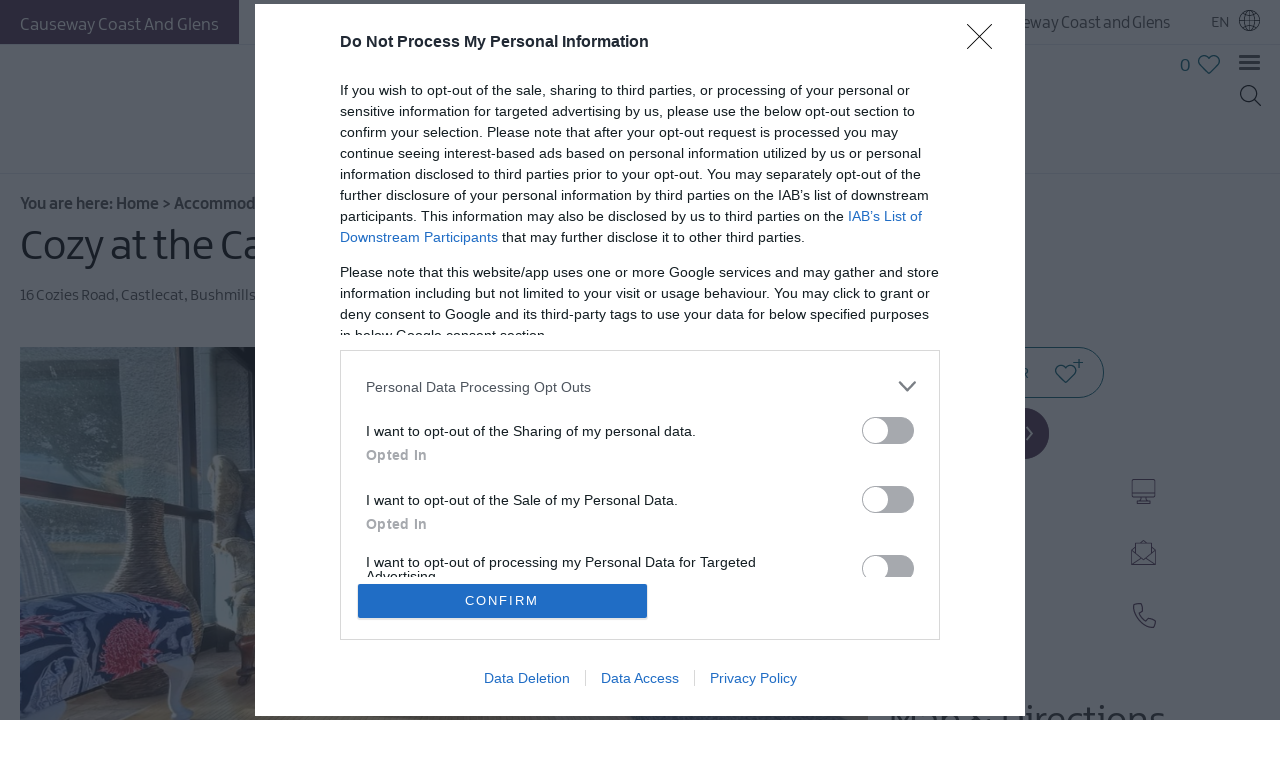

--- FILE ---
content_type: text/html; charset=utf-8
request_url: https://www.visitcausewaycoastandglens.com/accommodation/cozy-at-the-causeway-p744231
body_size: 27339
content:
<!DOCTYPE html PUBLIC "-//W3C//DTD XHTML 1.0 Strict//EN" "http://www.w3.org/TR/xhtml1/DTD/xhtml1-strict.dtd">
<html xmlns="http://www.w3.org/1999/xhtml" xmlns:fb="http://www.facebook.com/2008/fbml" xmlns:og="http://ogp.me/ns#" xml:lang="en-GB" lang="en-GB" itemscope itemtype="http://schema.org/LodgingBusiness">
<head>
    <title>Cozy at the Causeway - Bushmills - Causeway Coast &amp; Glens</title>
    <meta property="og:url" content="https://www.visitcausewaycoastandglens.com/accommodation/cozy-at-the-causeway-p744231" />
    <meta property="og:site_name" content="Causeway Coast &amp; Glens" />
    <meta property="fb:app_id" content="2717183551935093" />
    <meta property="og:type" content="nmt:ACCO" />
    <meta property="og:phone_number" content="+44 (0) 7950 344 327" />
    <meta property="og:street-address" content="16 Cozies Road, Castlecat" />
    <meta property="og:locality" content="Bushmills" />
    <meta property="og:region" content="Co Antrim" />
    <meta property="og:postal-code" content="BT57 8YG" />
    <meta property="og:country" content="Northern Ireland" />
    <meta property="og:latitude" content="55.1756286621094" />
    <meta property="og:longitude" content="-6.48590993881226" />
    <meta property="og:image" content="https://eu-assets.simpleview-europe.com/causewaycoast/imageresizer/?image=%2Fdmsimgs%2FCFF4DD88092776ED5513BA452D6F0304EA8371BA.jpg&amp;action=OpenGraph" />
    <meta property="og:image" content="https://eu-assets.simpleview-europe.com/causewaycoast/imageresizer/?image=%2Fdmsimgs%2FABB8B711D6C57E9F948CDCAC2DD50D424126802C.jpg&amp;action=OpenGraph" />
    <meta property="og:image" content="https://eu-assets.simpleview-europe.com/causewaycoast/imageresizer/?image=%2Fdmsimgs%2F77FC7DF1F09C825882E626059473ABF1398D3D62.jpg&amp;action=OpenGraph" />
    <meta property="og:image" content="https://eu-assets.simpleview-europe.com/causewaycoast/imageresizer/?image=%2Fdmsimgs%2FA69E79A7FCCE9E97D5B8CC4BFD465635051408E6.jpg&amp;action=OpenGraph" />
    <meta property="og:image" content="https://eu-assets.simpleview-europe.com/causewaycoast/imageresizer/?image=%2Fdmsimgs%2F792D5A0F7CEAED7661CEC0BD85982A3FBF719033.jpg&amp;action=OpenGraph" />
    <meta property="og:image" content="https://eu-assets.simpleview-europe.com/causewaycoast/imageresizer/?image=%2Fdmsimgs%2FA3F7C505E834827583E0D9EC95A8040D357E921E.jpg&amp;action=OpenGraph" />
    <meta property="og:image" content="https://eu-assets.simpleview-europe.com/causewaycoast/imageresizer/?image=%2Fdmsimgs%2F0F93D937B4C9B6A522F0EE4881A35AF4C3CC3400.jpg&amp;action=OpenGraph" />
    <meta property="og:image" content="https://eu-assets.simpleview-europe.com/causewaycoast/imageresizer/?image=%2Fdbimgs%2FCCG%20Thumbnail%20-%20Accommodation%20-%20Hotels%20-%20Roe%20Park.jpg&amp;action=OpenGraph" />
    <meta property="og:image" content="https://eu-assets.simpleview-europe.com/causewaycoast/imageresizer/?image=%2Fdbimgs%2FopenGraph.png&amp;action=OpenGraph" />
    <meta property="og:image" content="https://eu-assets.simpleview-europe.com/causewaycoast/imageresizer/?image=%2Fdmsimgs%2FCFF4DD88092776ED5513BA452D6F0304EA8371BA.jpg&amp;action=OpenGraph" />
    <meta name="referrer" content="always" />
    <meta http-equiv="content-type" content="text/html; charset=UTF-8" />
    <meta name="viewport" content="width=device-width, initial-scale=1.0" />
    <meta property="og:title" content="Cozy at the Causeway - Bushmills" />
    <meta property="og:description" content="Whether you want to chill out on the beach, surf, explore the glens, or hit the golf course, Cozy at the Causeway is a great place to start your…" />
    <meta name="googlebot" content="NOODP" />
    <meta name="description" content="Whether you want to chill out on the beach, surf, explore the glens, or hit the golf course, Cozy at the Causeway is a great place to start your…" />
    <meta name="keywords" content="Accommodation" />
    <link rel="Stylesheet" type="text/css" href="/styles/style_v63905111472.css" media="screen" />
    <link rel="Stylesheet" type="text/css" href="/styles/print_v63905111472.css" media="print" />
    <style>
    div.policyinformation span.error{color:red}
    .ui-datepicker{padding:.2em .2em 0;background:#CCCCCC none repeat scroll 0 0;font-size:85%;color:#000000;z-index:1000000} .ui-datepicker .ui-datepicker-header{position:relative;padding:.2em 0} .ui-datepicker .ui-datepicker-prev,.ui-datepicker .ui-datepicker-next{position:absolute;top:0;width:auto;height:1.8em;line-height:1.8em;color:#000000;cursor:pointer} .ui-datepicker .ui-datepicker-prev{left:2px} .ui-datepicker .ui-datepicker-next{right:2px} .ui-datepicker .ui-datepicker-title{margin:0 2.3em;line-height:1.8em;text-align:center;color:#DC241F;font-weight:bold} .ui-datepicker .ui-datepicker-title select{float:left;margin:1px 0} .ui-datepicker select.ui-datepicker-month-year{width:100%} .ui-datepicker select.ui-datepicker-month,.ui-datepicker select.ui-datepicker-year{width:49%} .ui-datepicker .ui-datepicker-title select.ui-datepicker-year{float:right} .ui-datepicker table{border:1px solid #000000;border-spacing:2px;border-collapse:separate;margin:0 0 .2em;background:#FFFFFF} .ui-datepicker th{padding:.3em .3em;text-align:center;font-weight:bold;border:0;background:#666666;color:#FFFFFF} .ui-datepicker td{border:0;padding:0} .ui-datepicker td a{color:#000000} .ui-datepicker td span,.ui-datepicker td a{display:block;padding:.2em;text-align:center;text-decoration:none} .ui-datepicker .ui-datepicker-buttonpane{background-image:none;margin:.7em 0 0 0;padding:0 .2em;border-left:0;border-right:0;border-bottom:0} .ui-datepicker .ui-datepicker-buttonpane button{float:right;margin:.5em .2em .4em;cursor:pointer;padding:.2em .6em .3em .6em;width:auto;overflow:visible} .ui-datepicker .ui-datepicker-buttonpane button.ui-datepicker-current{float:left} .ui-datepicker-calendar .ui-datepicker-current-day{background:#FF6666} .ui-datepicker-calendar .ui-datepicker-current-day a{color:#FFFFFF} .ui-datepicker-calendar .ui-datepicker-today{background:#666666} .ui-datepicker-calendar .ui-datepicker-today a{color:#FFFFFF} .ui-datepicker-calendar .ui-state-hover{background:#CCCCCC} .ui-datepicker-calendar .ui-state-disabled{color:#BFBFBF} .ui-datepicker.ui-datepicker-multi{width:auto} .ui-datepicker-multi .ui-datepicker-group{float:left} .ui-datepicker-multi .ui-datepicker-group table{width:95%;margin:0 auto .4em} .ui-datepicker-multi-2 .ui-datepicker-group{width:50%} .ui-datepicker-multi-3 .ui-datepicker-group{width:33.3%} .ui-datepicker-multi-4 .ui-datepicker-group{width:25%} .ui-datepicker-multi .ui-datepicker-group-last .ui-datepicker-header{border-left-width:0} .ui-datepicker-multi .ui-datepicker-group-middle .ui-datepicker-header{border-left-width:0} .ui-datepicker-multi .ui-datepicker-buttonpane{clear:left} .ui-datepicker-row-break{clear:both;width:100%} .ui-datepicker-rtl{direction:rtl} .ui-datepicker-rtl .ui-datepicker-prev{right:2px;left:auto} .ui-datepicker-rtl .ui-datepicker-next{left:2px;right:auto} .ui-datepicker-rtl .ui-datepicker-prev:hover{right:1px;left:auto} .ui-datepicker-rtl .ui-datepicker-next:hover{left:1px;right:auto} .ui-datepicker-rtl .ui-datepicker-buttonpane{clear:right} .ui-datepicker-rtl .ui-datepicker-buttonpane button{float:left} .ui-datepicker-rtl .ui-datepicker-buttonpane button.ui-datepicker-current{float:right} .ui-datepicker-rtl .ui-datepicker-group{float:right} .ui-datepicker-rtl .ui-datepicker-group-last .ui-datepicker-header{border-right-width:0;border-left-width:1px} .ui-datepicker-rtl .ui-datepicker-group-middle .ui-datepicker-header{border-right-width:0;border-left-width:1px} .ui-icon{text-indent:0} .ui-datepicker .ui-datepicker-prev span,.ui-datepicker .ui-datepicker-next span{display:block;left:0;margin-left:0;margin-top:0;position:relative;top:0}
    div.ctl_CookieWarning,div.ctl_CookieWarning *{margin:0;padding:0;border:0;font-size:100%;font:inherit;vertical-align:baseline;line-height:1.3em} div.ctl_CookieWarning{margin:0;padding:4px 0;width:100%;background:url("/engine/shared_gfx/CookieBarBackground.jpg") top right repeat-x #595959;color:White;border-bottom:2px solid #c0c0c0} div.ctl_CookieWarning div.CookieWarning{position:relative;width:860px;margin:8px auto;text-align:left} div.ctl_CookieWarning div.CookieMessage{width:750px;font-family:Verdana;font-size:9pt;text-align:center} div.ctl_CookieWarning a.CookieWarningHide{position:absolute;top:6px;right:0} div.CookieWarning div.CookieMessage a{color:#FFAD00} div.CookieWarning div.CookieMessage a:hover{color:#f1f1f1} div.ctl_CookieWarning a.CookieWarningHide img{border:none} div.CookieWarningPopup{padding:1em;color:#141414} div.CookieWarningPopupContent{margin-bottom:10px;height:505px;overflow:scroll;overflow-x:hidden;text-align:left} div.CookieWarningPopup h2.CookieWarningTitle{font-size:120%;font-weight:bold;text-align:center;padding-bottom:1em} div.CookieWarningPopupContent h2,div.CookieWarningPopupContent h3{font-weight:bold} div.CookieWarningPopupContent h2{font-size:120%} div.CookieWarningPopupContent h3{font-size:105%} div.CookieWarningPopupContent h4{font-size:100%} div.CookieWarningPopupContent h2,div.CookieWarningPopupContent h3,div.CookieWarningPopupContent h4,div.CookieWarningPopupContent ul,div.CookieWarningPopupContent p{padding-bottom:1em;font-size:9pt} div.CookieWarningPopupContent li{list-style-position:outside;list-style-type:disc;line-height:1.5em;margin-left:1.5em} div.CookieWarningPopupContent table{margin-bottom:1em} div.CookieWarningPopupContent th{font-weight:bold} div.CookieWarningPopupContent th,div.CookieWarningPopupContent td{text-align:left;padding:0.2em 0.5em;font-size:9pt} div.CookieWarningPopupContent h3 a,div.CookieWarningPopupContent h3 a:hover{color:#141414;text-decoration:none} div.CookieWarningPopupConfirm input{padding:0.2em 1em;font-size:9pt}
    .lazyLoadImageInProgressMessage{visibility:hidden;position:absolute} @media print{.lazyLoadImageInProgressMessage{visibility:visible;position:fixed;top:0;left:0;width:100%;height:100%;background:rgba(255,255,255,0.9);z-index:1000} .lazyLoadImageInProgressMessage span.notReadyYetMessage{display:block;font-size:24px;margin:50px 0;text-align:center} }
    </style>
    <script type="text/javascript" async src="https://www.googletagmanager.com/gtag/js?id=G-T8H5JR5PTV"></script>
    <script type="text/javascript"  src="/SharedJS/jQuery/1.12.4/jquery-1.12.4.min_v63775376442.js,/SharedJS/jQuery/migrate/1.4.1/jquery-migrate-1.4.1.min_v63775376444.js,/SharedJS/swfobject/2.0/swfobject_v63775376440.js,/SharedJS/NewMind/1.1.0/core-min_v63775376440.js,/SharedJS/jquery/plugins/jquery.isOnScreen_v63775376442.js,/SharedJS/jQuery/plugins/jquery.flyTo_v63775376442.js,/SharedJS/jQuery/plugins/jquery.color_v63775376442.js,/SharedJS/jquery/plugins/blockui/jquery.blockui.2.7.0.min_v63775376442.js,/SharedJS/hammer/hammer.min_v63775376440.js,/SharedJS/jquery/plugins/animate-enhanced/animate-enhanced.min_v63775376442.js,/SharedJS/jquery/plugins/throttle-debounce/jquery.ba-throttle-debounce.min_v63775376442.js,/SharedJS/jQuery/plugins/calendar/jquery.date_v63775376442.js,/SharedJS/jQuery/plugins/calendar/jquery.bgiframe_v63775376442.js,/SharedJS/jquery/ui/1.12.1/jquery-ui.min_v63775376442.js,/SharedJS/jQuery/UI/1.8.8/ui/i18n/jquery.ui.datepicker-en_v63775376442.js,/SharedJS/jquery/plugins/history/json2_v63775376442.js,/SharedJS/jquery/plugins/history/jquery.history_v63775376442.js,/SharedJS/jquery/plugins/bbq/jquery.ba-bbq.min_v63775376442.js"></script>
    <script type="text/javascript"  src="/JsHandlerMin/engine/javascript/Common_v63898125718.js,/engine/javascript/PersistentAttempt_v63898125718.js,/engine/javascript/BookmarkletsSupport_v63898125718.js,/engine/javascript/GoogleAnalyticsExtensions_v63898125718.js,/engine/javascript/Ajax_v63898125718.js,/engine/javascript/CookieWarning_v63898125718.js,/engine/javascript/Navigation_v63898125718.js,/engine/javascript/SiteSearch_v63898125718.js,/engine/javascript/ProductDetail_v63898125718.js,/engine/javascript/GroupedFacilities_v63898125718.js,/engine/javascript/ProviderStats_v63898125718.js,/engine/javascript/Touch_v63898125718.js,/engine/javascript/SwipeGalleryLite_v63898125718.js,/engine/javascript/ProductSearch_v63898125718.js,/engine/javascript/ProductSearchUrlRewriter_v63898125718.js,/engine/javascript/FoldToASCII_v63898125718.js,/engine/javascript/BookingAvailSearch_v63898125718.js,/engine/javascript/DatePicker_v63898125718.js,/engine/javascript/BookingUI_v63898125718.js,/engine/javascript/BookingUnitSelection_v63898125718.js,/engine/javascript/LazyLoadImages_v63898125718.js,/engine/javascript/LazyLoadImagesExtensions_v63898125718.js,/engine/javascript/history_v63898125718.js,/engine/javascript/DynamicMappingMain_v63898125718.js,/engine/javascript/photosynths_v63898125718.js,/engine/javascript/ProductList_v63898125718.js,/engine/javascript/HighlightedProducts_v63898125718.js,/engine/javascript/HighlightedProductsTransitions_v63898125718.js,/engine/javascript/HighlightedProductsCalendar_v63898125718.js,/engine/javascript/WhatsNearByAccordion_v63898125718.js,/engine/javascript/Media_v63898125718.js,/engine/javascript/SwipeGallery_v63898125718.js,/engine/javascript/FeaturedGallery_v63898125718.js"></script>
    <script type="text/javascript">
        window.NewMind=window.NewMind||{};NewMind.env={platform:{type:"enterprise",version:1.4,traceIsEnabled:false,maxUploadSizeInMB:15,sharedJSHost:"/SharedJS",interface:"https://causewaycoast.etwp.net/",dms:"https://dms-tni.newmindets.net/",dmsName:"IRELAND-LIVE",disableWCAGCompliance:false},install:{mapping:{enabled:true,googleMapsApiKey:"AIzaSyC1m5vwMnkUTlpnAQSRkBLvNOYYaf-T0rg",home:{lat:54.602219,lon:-5.92835,zoom:11},maxprods:800,overrideicons:true,configurations:{}},excursion:{enabled:true}},page:{pagekey:6593,product:744231,realurl:"/accommodation",prodtypes:"ACCO",channelId:"CCGWEB",itinlibkey:3,gatrackexitlinks:false},search:{},excursion:[],lang:{languagecode:"en-GB"},imgs:{},html:{}};window.NewMind=window.NewMind||{};NewMind.DataCapture=NewMind.DataCapture||{};NewMind.DataCapture.Data={host:"https://datacapture.newmindmedia.com/",serverTimestampUtc:"2026-01-28T07:02:38.1794881Z"};(function(i,s,o,g,r,a,m){i['GoogleAnalyticsObject']=r;i[r]=i[r]||function(){(i[r].q=i[r].q||[]).push(arguments)},i[r].l=1*new Date();a=s.createElement(o),m=s.getElementsByTagName(o)[0];a.async=1;a.src=g;m.parentNode.insertBefore(a,m)})(window,document,'script','//www.google-analytics.com/analytics.js','ga');ga('create',"UA-1751915-17",'auto');ga('require','displayfeatures');ga('set','anonymizeIp',true);ga('send','pageview');window.dataLayer=window.dataLayer||[];function gtag(){window.dataLayer.push(arguments);}gtag('js',new Date());gtag('config','G-T8H5JR5PTV');
    </script>
    <meta name="theme-color" content="#503351" />



<link rel="preload" type="text/css" href="/styles/fonts.css" media="screen" />


<!-- Hotjar Tracking Code for www.discovernorthernireland.com -->
<script>
    (function(h,o,t,j,a,r){
        h.hj=h.hj||function(){(h.hj.q=h.hj.q||[]).push(arguments)};
        h._hjSettings={hjid:1981344,hjsv:6};
        a=o.getElementsByTagName('head')[0];
        r=o.createElement('script');r.async=1;
        r.src=t+h._hjSettings.hjid+j+h._hjSettings.hjsv;
        a.appendChild(r);
    })(window,document,'https://static.hotjar.com/c/hotjar-','.js?sv=');
</script>

<!-- Global site tag (gtag.js) - Google Analytics -->

<script async src="https://www.googletagmanager.com/gtag/js?id=UA-1751915-17"></script>

<script>

  window.dataLayer = window.dataLayer || [];

  function gtag(){dataLayer.push(arguments);}

  gtag('js', new Date());

 

  gtag('config', 'UA-1751915-17');

</script>

<meta name="facebook-domain-verification" content="g7l1bjdeqjoxx5v5l2rfebrblk2kk7" />

<!-- Meta Pixel Code -->
<script>
!function(f,b,e,v,n,t,s)
{if(f.fbq)return;n=f.fbq=function(){n.callMethod?
n.callMethod.apply(n,arguments):n.queue.push(arguments)};
if(!f._fbq)f._fbq=n;n.push=n;n.loaded=!0;n.version='2.0';
n.queue=[];t=b.createElement(e);t.async=!0;
t.src=v;s=b.getElementsByTagName(e)[0];
s.parentNode.insertBefore(t,s)}(window, document,'script',
'https://connect.facebook.net/en_US/fbevents.js');
fbq('init', '384384862479688');
fbq('track', 'PageView');
</script>
<noscript><img height="1" width="1" style="display:none"
src=https://www.facebook.com/tr?id=384384862479688&ev=PageView&noscript=1
/></noscript>
<!-- End Meta Pixel Code -->
    <link rel="canonical" href="https://www.visitcausewaycoastandglens.com/accommodation/cozy-at-the-causeway-p744231" />
    <link rel="shortcut icon" href="/favicon.ico" />

</head>
<body class="accommodation en-gb ProductSearchSwitcher stage3 ProductTypeACCO primarycategory-1024">
    <script type="text/javascript"  src="/engine/jsLanguages.asp?langcode=en-GB"></script>

<div class="fullWidthSite"><div id="SkipContentWrapper"><div id="SkipContent"><div class="sys_control c84375 ctl_Content skipContentButton"><p><a tabindex="1" href="#mainContent">Skip To Main Content</a></p></div></div></div><div id="navigationSlideDownWrapper"><div id="navigationWrapper"><div class="sys_control c83538 ctl_Navigation navigationFullScreen"><ul class="list">
<li class="home"><a class="navTitle" href="/home" title="Welcome to the Causeway Coastal Route">Home</a></li>
<li class="ttd"><a class="navTitle" href="/things-to-do" title="Things to Do">Things to Do</a><ul id="ttd-sub1-6594" class="sub sub1">
<li class="c83538"><a class="navTitle" href="/things-to-do/attractions-and-activities" title="Attractions &amp; Activities">Attractions &amp; Activities</a></li>
<li class="c83538"><a class="navTitle" href="/things-to-do/giant-spirit-experiences" title="The Giant Spirit Experience Collection">The Giant Spirit Experience Collection</a></li>
<li class="c83538"><a class="navTitle" href="/things-to-do/arts-culture-and-heritage" title="Arts, Culture &amp; Heritage">Arts, Culture &amp; Heritage</a><ul id="c83538-sub2-6542" class="sub sub2">
<li class="c83538"><a class="navTitle" href="/things-to-do/arts-culture-and-heritage/street-art-trail" title="Street Art Trail">Street Art Trail</a></li>
<li class="c83538"><a class="navTitle" href="/things-to-do/arts-culture-and-heritage/castles-and-historic-sites" title="Castles &amp; Historic Sites">Castles &amp; Historic Sites</a></li>
<li class="c83538"><a class="navTitle" href="/things-to-do/arts-culture-and-heritage/museums" title="Museums &amp; Galleries">Museums &amp; Galleries</a></li>
<li class="c83538"><a class="navTitle" href="/things-to-do/arts-culture-and-heritage/music-and-nightlife" title="Music &amp; Nightlife">Music &amp; Nightlife</a></li>
<li class="c83538"><a class="navTitle" href="/things-to-do/arts-culture-and-heritage/theatres" title="Theatres">Theatres</a></li>
<li class="c83538"><a class="navTitle" href="/things-to-do/arts-culture-and-heritage/creative-workshops" title="Creative Workshops">Creative Workshops</a></li>
<li class="c83538"><a class="navTitle" href="/things-to-do/arts-culture-and-heritage/giantss-causeway-national-trust" title="Giant's Causeway">Giant's Causeway</a></li>
<li class="c83538"><a class="navTitle" href="/things-to-do/arts-culture-and-heritage/causeway-craft-trail" title="Find out more about the Causeway Craft Trail">Causeway Craft Trail</a></li>
</ul>
</li>
<li class="c83538"><a class="navTitle" href="/things-to-do/walking-and-hiking" title="Walking &amp; Hiking">Walking &amp; Hiking</a><ul id="c83538-sub2-6655" class="sub sub2">
<li class="c83538"><a class="navTitle" href="/things-to-do/walking-and-hiking/walks-and-trails" title="Walks &amp; Trails ">Walks &amp; Trails</a></li>
<li class="c83538"><a class="navTitle" href="/things-to-do/walking-and-hiking/family-walks" title="Family Walks">Family Walks</a></li>
<li class="c83538"><a class="navTitle" href="/things-to-do/walking-and-hiking/walkers-welcome-accommodation" title="Walkers Welcome Accommodation">Walkers Welcome Accommodation</a></li>
<li class="c83538"><a class="navTitle" href="/things-to-do/walking-and-hiking/dog-walking-breaks" title="Dog Walking Breaks">Dog Walking Breaks</a></li>
</ul>
</li>
<li class="c83538"><a class="navTitle" href="/things-to-do/golf" title="Golf">Golf</a><ul id="c83538-sub2-6539" class="sub sub2">
<li class="c83538"><a class="navTitle" href="/things-to-do/golf/courses" title="Courses">Courses</a></li>
<li class="c83538"><a class="navTitle" href="/things-to-do/golf/driving-ranges" title="Driving Ranges">Driving Ranges</a></li>
<li class="c83538"><a class="navTitle" href="/things-to-do/golf/events" title="Events">Events</a></li>
<li class="c83538"><a class="navTitle" href="/things-to-do/golf/golf-itineraries" title="Golf Itineraries">Golf Itineraries</a></li>
</ul>
</li>
<li class="c83538"><a class="navTitle" href="/things-to-do/water-activities" title="Water Activities">Water Activities</a><ul id="c83538-sub2-6660" class="sub sub2">
<li class="c83538"><a class="navTitle" href="/things-to-do/water-activities/watersports" title="Watersports">Watersports</a></li>
<li class="c83538"><a class="navTitle" href="/things-to-do/water-activities/fishing" title="Fishing">Fishing</a></li>
<li class="c83538"><a class="navTitle" href="/things-to-do/water-activities/surfing-and-sup" title="Surfing &amp; SUP">Surfing &amp; SUP</a></li>
<li class="c83538"><a class="navTitle" href="/things-to-do/water-activities/boating-and-sea-safaris" title="Boating &amp; Sea Safaris">Boating &amp; Sea Safaris</a></li>
<li class="c83538"><a class="navTitle" href="/things-to-do/water-activities/coasteering" title="Coasteering">Coasteering</a></li>
<li class="c83538"><a class="navTitle" href="/things-to-do/water-activities/canoeing-and-kayaking" title="Canoeing &amp; Kayaking">Canoeing &amp; Kayaking</a></li>
<li class="c83538"><a class="navTitle" href="/things-to-do/water-activities/scuba-diving-and-free-diving" title="Scuba Diving &amp; Free Diving ">Scuba Diving &amp; Free Diving</a></li>
</ul>
</li>
<li class="c83538"><a class="navTitle" href="/things-to-do/tv-and-film" title="TV &amp; Film">TV &amp; Film</a><ul id="c83538-sub2-6545" class="sub sub2">
<li class="c83538"><a class="navTitle" href="/things-to-do/tv-and-film/game-of-thrones" title="Game of Thrones®">Game of Thrones®</a></li>
<li class="c83538"><a class="navTitle" href="/things-to-do/tv-and-film/experiences-activities-and-attractions" title="Experiences, Activities &amp; Attractions">Experiences, Activities &amp; Attractions</a></li>
</ul>
</li>
<li class="c83538"><a class="navTitle" href="/things-to-do/spas-and-wellbeing-experiences" title="Spas and Wellbeing Experiences">Spas and Wellbeing Experiences</a></li>
<li class="c83538"><a class="navTitle" href="/things-to-do/tours-and-tour-guides" title="Tours &amp; Tour Guides">Tours &amp; Tour Guides</a></li>
<li class="c83538"><a class="navTitle" href="/things-to-do/horse-riding" title="Horse Riding">Horse Riding</a></li>
<li class="c83538"><a class="navTitle" href="/things-to-do/entertainment-and-activity-centres" title="Entertainment and Activity Centres">Entertainment and Activity Centres</a></li>
<li class="c83538"><a class="navTitle" href="/things-to-do/wildlife-and-farms" title="Nature, Wildlife and Farms">Nature, Wildlife and Farms</a></li>
<li class="showShoppingSearch openSearchShop"><a class="navTitle" href="/things-to-do/shopping" title="Shopping">Shopping</a></li>
</ul>
</li>
<li class="accommodation selected current"><a class="navTitle current" href="/accommodation" title="Accommodation">Accommodation</a><ul id="accommodation-sub1-6593" class="sub sub1">
<li class="c83538"><a class="navTitle" href="/accommodation/hotels" title="Hotels">Hotels</a></li>
<li class="c83538"><a class="navTitle" href="/accommodation/bed-and-breakfast" title="Bed &amp; Breakfast">Bed &amp; Breakfast</a></li>
<li class="c83538"><a class="navTitle" href="/accommodation/guest-houses-and-guest-accommodation" title="Guest Houses &amp; Guest Accommodation">Guest Houses &amp; Guest Accommodation</a></li>
<li class="c83538"><a class="navTitle" href="/accommodation/self-catering" title="Self-Catering">Self-Catering</a></li>
<li class="c83538"><a class="navTitle" href="/accommodation/camping-and-glamping" title="Camping, Glamping and Holiday Parks">Camping, Glamping &amp; Holiday Parks</a></li>
<li class="c83538"><a class="navTitle" href="/accommodation/cabin-rentals" title="Cabin Rentals">Cabin Rentals</a></li>
<li class="c83538"><a class="navTitle" href="/accommodation/hostels" title="Hostels">Hostels</a></li>
<li class="c83538"><a class="navTitle" href="/accommodation/family-friendly" title="Family friendly">Family friendly</a></li>
<li class="c83538"><a class="navTitle" href="/accommodation/eco" title="Eco-Friendly">Eco-Friendly</a></li>
<li class="c83538"><a class="navTitle" href="/accommodation/holiday-accommodation-with-private-hot-tubs" title="Holiday Accommodation with Private Hot Tubs">Holiday Accommodation with Private Hot Tubs</a></li>
<li class="c83538"><a class="navTitle" href="/accommodation/pet-friendly" title="Pet friendly">Pet friendly</a></li>
</ul>
</li>
<li class="whatsOn"><a class="navTitle" href="/whats-on" title="What's On">What's On</a><ul id="whatsOn-sub1-6595" class="sub sub1">
<li class="c83538"><a class="navTitle" href="/whats-on/all-events" title="All Events">All Events</a></li>
<li class="c83538"><a class="navTitle" href="/whats-on/arts-and-theatre-events" title="Arts &amp; Theatre Events">Arts &amp; Theatre Events</a></li>
<li class="c83538"><a class="navTitle" href="/whats-on/food-and-drink-events" title="Food &amp; Drink Events">Food &amp; Drink Events</a></li>
<li class="c83538"><a class="navTitle" href="/whats-on/family-events" title="Family Events">Family Events</a></li>
<li class="c83538"><a class="navTitle" href="/whats-on/music-events" title="Music Events">Music Events</a></li>
<li class="c83538"><a class="navTitle" href="/whats-on/sports-events" title="Sports Events">Sports Events</a></li>
</ul>
</li>
<li class="eating"><a class="navTitle" href="/food-and-drink" title="Food &amp; Drink">Food &amp; Drink</a><ul id="eating-sub1-6596" class="sub sub1">
<li class="c83538"><a class="navTitle" href="/food-and-drink/breweries-and-distilleries" title="Breweries &amp; Distilleries">Breweries &amp; Distilleries</a></li>
<li class="c83538"><a class="navTitle" href="/food-and-drink/economusees-artisans-at-work" title="Economusees - Artisans at work">Economusees - Artisans at work</a></li>
<li class="c83538"><a class="navTitle" href="/food-and-drink/places-to-eat" title="Places to Eat &amp; Drink">Places to Eat &amp; Drink</a></li>
<li class="c83538"><a class="navTitle" href="/food-and-drink/tours-trails-and-experiences" title="Tours &amp; Experiences">Tours &amp; Experiences</a></li>
<li class="c83538"><a class="navTitle" href="/food-and-drink/slow-food-causeway" title="Slow Food Causeway">Slow Food Causeway</a></li>
<li class="c83538"><a class="navTitle" href="/food-and-drink/taste-causeway" title="Taste Causeway">Taste Causeway</a></li>
<li class="c83538"><a class="navTitle" href="/food-and-drink/street-food" title="Street Food">Street Food</a></li>
</ul>
</li>
<li class="c83538"><a class="navTitle" href="/explore" title="Explore">Explore</a><ul id="c83538-sub1-6679" class="sub sub1">
<li class="c83538"><a class="navTitle" href="/explore/causeway-coastal-route" title="Causeway Coastal Route">Causeway Coastal Route</a></li>
<li class="c83538"><a class="navTitle" href="/explore/rathlin-island" title="Rathlin Island">Rathlin Island</a></li>
<li class="c83538"><a class="navTitle" href="/explore/towns-and-villages" title="Towns and Villages">Towns and Villages</a></li>
<li class="c83538"><a class="navTitle" href="/explore/aonbs" title="Areas of Outstanding Natural Beauty">Areas of Outstanding Natural Beauty</a></li>
<li class="c83538"><a class="navTitle" href="/explore/beaches" title="Beaches">Beaches</a></li>
<li class="c83538"><a class="navTitle" href="/explore/forest-and-gardens" title="Forest, Parks &amp; Gardens">Forest, Parks &amp; Gardens</a></li>
<li class="c83538"><a class="navTitle" href="/explore/heritage-trails" title="Heritage Trails">Heritage Trails</a></li>
<li class="c83538"><a class="navTitle" href="/explore/new-experiences" title="New Experiences">New Experiences</a></li>
<li class="c83538"><a class="navTitle" href="/explore/craft-trail" title="Causeway Craft Trail">Causeway Craft Trail</a></li>
<li class="c83538"><a class="navTitle" href="/explore/pet-friendly-breaks" title="Pet Friendly Breaks">Pet Friendly Breaks</a></li>
<li class="c83538"><a class="navTitle" href="/explore/picture-this-trail" title="Picture This Trail">Picture This Trail</a><ul id="c83538-sub2-7711" class="sub sub2">
<li class="c83538"><a class="navTitle" href="/explore/picture-this-trail/frames" title="The Frames">The Frames</a></li>
<li class="c83538"><a class="navTitle" href="/explore/picture-this-trail/map" title="Map">Map</a></li>
</ul>
</li>
<li class="c83538"><a class="navTitle" href="/explore/causeway-coast-and-glens-street-art-trail" title="Causeway Coast &amp; Glens Street Art Trail">Causeway Coast &amp; Glens Street Art Trail</a></li>
</ul>
</li>
<li class="offers"><a class="navTitle" href="/offers" title="Offers">Offers</a></li>
<li class="c83538"><a class="navTitle" href="/plan-your-trip" title="Plan your Trip">Plan your Trip</a><ul id="c83538-sub1-6591" class="sub sub1">
<li class="c83538"><a class="navTitle" href="/plan-your-trip/faqs" title="FAQs">FAQs</a></li>
<li class="c83538"><a class="navTitle" href="/plan-your-trip/visitor-information" title="Visitor Information">Visitor Information</a><ul id="c83538-sub2-6487" class="sub sub2">
<li class="c83538"><a class="navTitle" href="/plan-your-trip/visitor-information/visitor-information-centres" title="Visitor Information Centres">Visitor Information Centres</a></li>
<li class="c83538"><a class="navTitle" href="/plan-your-trip/visitor-information/maps-and-guides" title="Maps &amp; Guides">Maps &amp; Guides</a></li>
<li class="c83538"><a class="navTitle" href="/plan-your-trip/visitor-information/vehicle-hire" title="Vehicle Hire">Vehicle Hire</a></li>
<li class="c83538"><a class="navTitle" href="/plan-your-trip/visitor-information/travel-information" title="Travel Information - How to get to the Causeway Coast &amp; Glens">Travel Information - How to Get Here</a></li>
</ul>
</li>
<li class="c83538"><a class="navTitle" href="/plan-your-trip/pet-friendly" title="Pet Friendly">Pet Friendly</a></li>
</ul>
</li>
<li class="c83538"><a class="navTitle" href="/winter" title="Winter in the Causeway Coast &amp; Glens">Winter in the Causeway Coast &amp; Glens</a></li>
<li class="c83538"><a class="navTitle" href="/gift-card" title="Causeway Coast &amp; Glens Gift Card">Causeway Coast &amp; Glens Gift Card</a></li>
</ul></div></div></div><div id="SocialMediaLinksOutsideWrapper"><div id="SocialMediaLinksWrapper"></div></div><div id="topWrapper"><div id="top"><div class="sys_control c99651 ctl_Content tabbedNavigation"><ul>
<li class="causewayCoastAndGlens selected"><a href="https://www.visitcausewaycoastandglens.com/" title="Visit Causeway Coast And Glens" target="_blank" hreflang="en">Causeway Coast And Glens</a></li>
<li class="pictureThis"><a href="https://causewaycoastandglens.gov.uk/work/support/tourism-trade-support/" hreflang="en" title="For Businesses" target="_blank">For Businesses</a></li>
</ul></div><div class="sys_control c83188 ctl_Content websiteTagline"><span>The official website of Visit Causeway Coast and Glens</span></div><div class="sys_control c83118 ctl_Content languageSelector flags"><div class="separator_uk">
    <div class="currentLang">
En
    </div>
<div class="separator_de">
    <div class="currentLang">
    </div>
    <ul class="langSelection">
        <li>
            <span><a title="English" href="https://www.visitcausewaycoastandglens.com/">EN</a></span>
        </li>
    </ul>
</div>
<div class="separator_nl">
    <div class="currentLang">
    </div>
    <ul class="langSelection">
        <li>
            <span><a title="English" href="https://www.visitcausewaycoastandglens.com/">EN</a></span>
        </li>
    </ul>
</div></div></div></div></div><div id="headerWrapper"><div id="header"><div class="sys_control c83467 ctl_Navigation TopLevelNavigation"><ul class="flatlist">
<li class="c83503">
<a class="navTitle" href="/things-to-do/golf" title="Golf">Golf</a>
</li>
<li class="ttd">
<a class="navTitle" href="/things-to-do" title="Things to Do">Things to Do</a>
</li>
<li class="accommodation selected current">
<a class="navTitle current" href="/accommodation" title="Accommodation">Accommodation</a>
</li>
<li class="whatsOn">
<a class="navTitle" href="/whats-on" title="What&#39;s On">What&#39;s On</a>
</li>
<li class="eating">
<a class="navTitle" href="/food-and-drink" title="Food &amp; Drink">Food &amp; Drink</a>
</li>
<li class="blogList">
<a class="navTitle" href="/blog" title="Blog">Blog</a>
</li>
</ul></div><div class="sys_control c84323 ctl_Content mediaLogo"><ul>
    <li class="mediaLogoSite">
        <a href="/">
            <img alt="Site Logo" src="/dbimgs/website-logo.png">
        </a>
    </li>
    <li class="mediaLogoPrint">
        <img alt="Print Logo" src="/images/logos/logo_print.gif">
    </li>
</ul></div><div class="sys_control c83397 ctl_Content ItineraryToggleButton"><span class="itineraryTitle"></span>
<span class="ItineraryToggle"></span></div><div class="sys_control c87001 ctl_ItineraryBasket itinerary itineraryBasket itineraryBasketHeader itineraryBasketDetailed"><h2 id="ir_itinerary_yourplanner" class="ir" title="My Planner"><span></span>My Planner</h2><div class="EmptyMsg"><span>Currently nothing planned yet in your itinerary. Have a browse through the site and begin to add things you're interested in.</span></div><p class="link"><a href="/information/consumer-home" rel="nofollow" class="Itin_List"><img alt="List All My Saved Itineraries" src="/images/itinerary/basket/basket_view_saved.png" /></a></p></div><div class="sys_control c83327 ctl_Content closeButtonWrapperItinerary"><div id="close-icon">
  <span></span>
  <span></span>
  <span></span>
</div></div><div class="sys_control c84322 ctl_Content siteSearchIcon"><span>
<img src="/images/svg/icon_magnifyglass.svg" alt="Site Search Icon">
</span></div><div class="sys_control c84321 ctl_SiteSearchForm siteSearch"><form class="SearchSite" action="/information/site-search-results" method="get" role="search"><div class="form"><div class="row"><span class="label"><label for="search_84321">Site Search</label></span><span class="field"><input type="search" id="search_84321" name="search" value="" placeholder="Search Site"></span><span class="submit"><input type="image" name="submit" src="/images/searchButtons/btn_sitesearch@x2.png" alt="Search"></span></div></div></form></div><div class="sys_control c82573 ctl_Content closeButtonWrapper"><div id="close-icon">
  <span></span>
  <span></span>
  <span></span>
</div></div><div class="sys_control c80107 ctl_Content hamburgerIcon"><div id="nav-icon"><span class="menuText">Menu</span>
<div id="menuIcon">
<span></span>
<span></span>
<span></span></div>
</div></div><div class="sys_control c82652 ctl_Content sideSearch"><img alt="Search" src="/images/svg/icon_magnifyglass_white.svg"></div><div class="sys_control c100842 ctl_Content audioEye"><script type="text/javascript">!function(){var b=function(){window.__AudioEyeSiteHash = "55a7fa575e854d3db9572c91c190a3d9"; var a=document.createElement("script");a.src="https://wsmcdn.audioeye.com/aem.js";a.type="text/javascript";a.setAttribute("async","");document.getElementsByTagName("body")[0].appendChild(a)};"complete"!==document.readyState?window.addEventListener?window.addEventListener("load",b):window.attachEvent&&window.attachEvent("onload",b):b()}();</script></div><div id="siteSearchOverlay"><div class="siteSearchOverlayClose"></div></div></div></div><div class="wrapperFullWidth wrapperFullWidthMedia"><div class="fullWidthInnerWrapper"></div></div><div class="wrapper wrapperMainColTop"><div class="innerWrapper"><div class="sys_control c84358 ctl_Navigation navigationBreadcrumb"><span itemscope itemtype="http://schema.org/WebPage"><p class="linkTrail">You are here: <a href="/" >Home</a> &gt; <span itemscope itemtype="http://rdf.data-vocabulary.org/Breadcrumb"><a href="https://www.visitcausewaycoastandglens.com/accommodation" title="Accommodation" itemprop="url"><span itemprop="title">Accommodation</span></a></span> > <span itemscope itemtype="http://rdf.data-vocabulary.org/Breadcrumb"><meta itemprop="url" content="https://www.visitcausewaycoastandglens.com/accommodation/cozy-at-the-causeway-p744231"><span itemprop="title">Cozy at the Causeway</span></span></p> </span></div><div class="sys_control c82692 ctl_ProductDetail productDetailTopDetails productDetail p744231"><div class="TopWrapper cf TopWrapperll2"><div class="TopWrapper TopWrapperLeft"><div class="nameWrapper"><h1 itemprop="name">Cozy at the Causeway</h1><meta itemprop="url" content="https://www.visitcausewaycoastandglens.com/accommodation/cozy-at-the-causeway-p744231"><div class="covidAwards"></div></div><div class="node address" >
<address>
<span>16 Cozies Road</span>, <span>Castlecat</span>, <span>Bushmills</span>, <span>Co Antrim</span>, <span>BT57 8YG</span>
</address>
<div itemprop="address" itemscope itemtype="http://schema.org/PostalAddress">
<meta itemprop="streetAddress" content="16 Cozies Road, Castlecat">
<meta itemprop="addressLocality" content="Bushmills">
<meta itemprop="addressRegion" content="Co Antrim">
<meta itemprop="postalCode" content="BT57 8YG">
</div>
</div>
</div></div><script type="text/javascript">NewMind.Vars = { Page: { ChannelID: "CCGWEB", ProductKey: 744231, ProductName: "Cozy at the Causeway", CurrencyCode: "GBP" } };
if (NewMind.env && NewMind.env.page && NewMind.env.page.product) { NewMind.env.page.listingLevel = 2 };
NewMind.registerNameSpace("NewMind.ETWP.ProductDetails.Location")["744231"] = { Latitude: 55.17563, Longitude: -6.48591, Eastings: 114488, Northings: 596000 };
</script></div></div></div><div class="wrapperFullWidth wrapperFullWidthExperianceProductImage"><div class="fullWidthInnerWrapper"></div></div><div class="wrapperFullWidth wrapperMainCol wrapperFullWidthMainContent"><div class="fullWidthInnerWrapper"><div class="mainCol"><div class="mainColWrapper"><div class="sys_control c86495 ctl_ProductDetail productDetail productDetailMediaGallery p744231"><script type="text/javascript">
NewMind.ETWP.ControlData[86495] = 
{
AdditionalImages : [{ "Url": "/dmsimgs/CFF4DD88092776ED5513BA452D6F0304EA8371BA.jpg","AltText": "Product Image","Title": "Product Image","Copyright": "","Filename": "CFF4DD88092776ED5513BA452D6F0304EA8371BA.jpg","MediaKey": 1302471},{ "Url": "/dmsimgs/ABB8B711D6C57E9F948CDCAC2DD50D424126802C.jpg","AltText": "Product Image","Title": "Product Image","Copyright": "","Filename": "ABB8B711D6C57E9F948CDCAC2DD50D424126802C.jpg","MediaKey": 1302481},{ "Url": "/dmsimgs/77FC7DF1F09C825882E626059473ABF1398D3D62.jpg","AltText": "Product Image","Title": "Product Image","Copyright": "","Filename": "77FC7DF1F09C825882E626059473ABF1398D3D62.jpg","MediaKey": 1302491},{ "Url": "/dmsimgs/A69E79A7FCCE9E97D5B8CC4BFD465635051408E6.jpg","AltText": "Product Image","Title": "Product Image","Copyright": "","Filename": "A69E79A7FCCE9E97D5B8CC4BFD465635051408E6.jpg","MediaKey": 1302501},{ "Url": "/dmsimgs/792D5A0F7CEAED7661CEC0BD85982A3FBF719033.jpg","AltText": "Product Image","Title": "Product Image","Copyright": "","Filename": "792D5A0F7CEAED7661CEC0BD85982A3FBF719033.jpg","MediaKey": 1302511},{ "Url": "/dmsimgs/A3F7C505E834827583E0D9EC95A8040D357E921E.jpg","AltText": "Product Image","Title": "Product Image","Copyright": "","Filename": "A3F7C505E834827583E0D9EC95A8040D357E921E.jpg","MediaKey": 1302521},{ "Url": "/dmsimgs/0F93D937B4C9B6A522F0EE4881A35AF4C3CC3400.jpg","AltText": "Product Image","Title": "Product Image","Copyright": "","Filename": "0F93D937B4C9B6A522F0EE4881A35AF4C3CC3400.jpg","MediaKey": 1302531}]
};
</script>
<div class="node mediagallery" >
<div class="mediascroll">
<div class="scrollinner">
<div class="galleryitem image"><img src="https://eu-assets.simpleview-europe.com/causewaycoast/imageresizer/?image=%2Fdmsimgs%2FCFF4DD88092776ED5513BA452D6F0304EA8371BA.jpg&action=ProductDetailImage" alt="Product Image" title="Product Image" itemprop="image"></div>
</div>
</div>
<ul class="thumbnails">
<li><a href="https://eu-assets.simpleview-europe.com/causewaycoast/imageresizer/?image=%2Fdmsimgs%2FCFF4DD88092776ED5513BA452D6F0304EA8371BA.jpg&action=ProductDetailImage" ><img src="https://eu-assets.simpleview-europe.com/causewaycoast/imageresizer/?image=%2Fdmsimgs%2FCFF4DD88092776ED5513BA452D6F0304EA8371BA.jpg&action=ProductThumbsAdditional" alt="Product Image" title="Product Image"></a></li>
<li><a href="https://eu-assets.simpleview-europe.com/causewaycoast/imageresizer/?image=%2Fdmsimgs%2FABB8B711D6C57E9F948CDCAC2DD50D424126802C.jpg&action=ProductDetailImage" ><img src="https://eu-assets.simpleview-europe.com/causewaycoast/imageresizer/?image=%2Fdmsimgs%2FABB8B711D6C57E9F948CDCAC2DD50D424126802C.jpg&action=ProductThumbsAdditional" alt="Product Image" title="Product Image"></a></li>
<li><a href="https://eu-assets.simpleview-europe.com/causewaycoast/imageresizer/?image=%2Fdmsimgs%2F77FC7DF1F09C825882E626059473ABF1398D3D62.jpg&action=ProductDetailImage" ><img src="https://eu-assets.simpleview-europe.com/causewaycoast/imageresizer/?image=%2Fdmsimgs%2F77FC7DF1F09C825882E626059473ABF1398D3D62.jpg&action=ProductThumbsAdditional" alt="Product Image" title="Product Image"></a></li>
<li><a href="https://eu-assets.simpleview-europe.com/causewaycoast/imageresizer/?image=%2Fdmsimgs%2FA69E79A7FCCE9E97D5B8CC4BFD465635051408E6.jpg&action=ProductDetailImage" ><img src="https://eu-assets.simpleview-europe.com/causewaycoast/imageresizer/?image=%2Fdmsimgs%2FA69E79A7FCCE9E97D5B8CC4BFD465635051408E6.jpg&action=ProductThumbsAdditional" alt="Product Image" title="Product Image"></a></li>
<li><a href="https://eu-assets.simpleview-europe.com/causewaycoast/imageresizer/?image=%2Fdmsimgs%2F792D5A0F7CEAED7661CEC0BD85982A3FBF719033.jpg&action=ProductDetailImage" ><img src="https://eu-assets.simpleview-europe.com/causewaycoast/imageresizer/?image=%2Fdmsimgs%2F792D5A0F7CEAED7661CEC0BD85982A3FBF719033.jpg&action=ProductThumbsAdditional" alt="Product Image" title="Product Image"></a></li>
<li><a href="https://eu-assets.simpleview-europe.com/causewaycoast/imageresizer/?image=%2Fdmsimgs%2FA3F7C505E834827583E0D9EC95A8040D357E921E.jpg&action=ProductDetailImage" ><img src="https://eu-assets.simpleview-europe.com/causewaycoast/imageresizer/?image=%2Fdmsimgs%2FA3F7C505E834827583E0D9EC95A8040D357E921E.jpg&action=ProductThumbsAdditional" alt="Product Image" title="Product Image"></a></li>
<li><a href="https://eu-assets.simpleview-europe.com/causewaycoast/imageresizer/?image=%2Fdmsimgs%2F0F93D937B4C9B6A522F0EE4881A35AF4C3CC3400.jpg&action=ProductDetailImage" ><img src="https://eu-assets.simpleview-europe.com/causewaycoast/imageresizer/?image=%2Fdmsimgs%2F0F93D937B4C9B6A522F0EE4881A35AF4C3CC3400.jpg&action=ProductThumbsAdditional" alt="Product Image" title="Product Image"></a></li>
</ul>
</div>
<script type="text/javascript">
$(function() { 
	var itemsMarkup = "\u003Cdiv class=\"galleryitem image\"\u003E\u003Cimg src=\"https://eu-assets.simpleview-europe.com/causewaycoast/imageresizer/?image=%2Fdmsimgs%2FCFF4DD88092776ED5513BA452D6F0304EA8371BA.jpg\u0026action=ProductDetailImage\" alt=\"Product Image\" title=\"Product Image\"\u003E\u003C/div\u003E\r\n\u003Cdiv class=\"galleryitem image\"\u003E\u003Cimg src=\"https://eu-assets.simpleview-europe.com/causewaycoast/imageresizer/?image=%2Fdmsimgs%2FABB8B711D6C57E9F948CDCAC2DD50D424126802C.jpg\u0026action=ProductDetailImage\" alt=\"Product Image\" title=\"Product Image\"\u003E\u003C/div\u003E\r\n\u003Cdiv class=\"galleryitem image\"\u003E\u003Cimg src=\"https://eu-assets.simpleview-europe.com/causewaycoast/imageresizer/?image=%2Fdmsimgs%2F77FC7DF1F09C825882E626059473ABF1398D3D62.jpg\u0026action=ProductDetailImage\" alt=\"Product Image\" title=\"Product Image\"\u003E\u003C/div\u003E\r\n\u003Cdiv class=\"galleryitem image\"\u003E\u003Cimg src=\"https://eu-assets.simpleview-europe.com/causewaycoast/imageresizer/?image=%2Fdmsimgs%2FA69E79A7FCCE9E97D5B8CC4BFD465635051408E6.jpg\u0026action=ProductDetailImage\" alt=\"Product Image\" title=\"Product Image\"\u003E\u003C/div\u003E\r\n\u003Cdiv class=\"galleryitem image\"\u003E\u003Cimg src=\"https://eu-assets.simpleview-europe.com/causewaycoast/imageresizer/?image=%2Fdmsimgs%2F792D5A0F7CEAED7661CEC0BD85982A3FBF719033.jpg\u0026action=ProductDetailImage\" alt=\"Product Image\" title=\"Product Image\"\u003E\u003C/div\u003E\r\n\u003Cdiv class=\"galleryitem image\"\u003E\u003Cimg src=\"https://eu-assets.simpleview-europe.com/causewaycoast/imageresizer/?image=%2Fdmsimgs%2FA3F7C505E834827583E0D9EC95A8040D357E921E.jpg\u0026action=ProductDetailImage\" alt=\"Product Image\" title=\"Product Image\"\u003E\u003C/div\u003E\r\n\u003Cdiv class=\"galleryitem image\"\u003E\u003Cimg src=\"https://eu-assets.simpleview-europe.com/causewaycoast/imageresizer/?image=%2Fdmsimgs%2F0F93D937B4C9B6A522F0EE4881A35AF4C3CC3400.jpg\u0026action=ProductDetailImage\" alt=\"Product Image\" title=\"Product Image\"\u003E\u003C/div\u003E\r\n";
	NewMind.ETWP.ProductDetails.MediaSwipeGallery.Init(86495, itemsMarkup);
});
</script>
<script type="text/javascript">NewMind.Vars = { Page: { ChannelID: "CCGWEB", ProductKey: 744231, ProductName: "Cozy at the Causeway", CurrencyCode: "GBP" } };
if (NewMind.env && NewMind.env.page && NewMind.env.page.product) { NewMind.env.page.listingLevel = 2 };
NewMind.registerNameSpace("NewMind.ETWP.ProductDetails.Location")["744231"] = { Latitude: 55.17563, Longitude: -6.48591, Eastings: 114488, Northings: 596000 };
</script></div><div class="sys_control c84337 ctl_ProductDetail productDetail productDetailDescription p744231"><div class="node description" itemprop="description" >
<h2>About</h2>
Cozy at the Causeway was originally a one-storey cottage built at the beginning of the 20th century. Over time residents have added to the building, until we have the house you see today.<br /><br />Just a short four-minute drive from the village of Bushmills, you’ll find our cottage behind a set of gates and down a driveway on the quiet Cozies Road.<br /><br />The front garden is the home to lots of local wildlife. The birds and butterflies especially love the place, with robins, blackbirds, wrens, coal tits and thrushes all nesting in the local trees and hedgerows. It's a very relaxing environment if you like to start your day with yoga (we provide two mats in the porch).<br /><br />From the back garden patio you can also watch the buzzards soar overhead and if you’re lucky spot one of the local hares that like to grab a bite among the long grass.<br /><br />Our enclosed garden makes Cozy at the Causeway ideal for families and dog lovers alike. We provide a travel cot, baby bath and highchair for the little ones. Plus, there's a dog bed, bowls and treats should you want to bring your canine companions as well.<br /><br />Cycling is a great way to get around the Causeway Coast. If you want to bring bikes, let us know and we'll make space in one of our sheds for them.<br /><br />Cozy at the Causeway is an old house, with an old hot water system. We will try to make sure you have all the hot water you need, but larger groups may find that they'll need to let the water heat up again if they are taking more than two showers at a time.<br /><br />Our closest neighbours are the cows that sometimes frequent the fields that border our property.<br /><br />Check us out on instagram to see what we're up to @cozyatthecauseway</div>
<script type="text/javascript">NewMind.Vars = { Page: { ChannelID: "CCGWEB", ProductKey: 744231, ProductName: "Cozy at the Causeway", CurrencyCode: "GBP" } };
if (NewMind.env && NewMind.env.page && NewMind.env.page.product) { NewMind.env.page.listingLevel = 2 };
NewMind.registerNameSpace("NewMind.ETWP.ProductDetails.Location")["744231"] = { Latitude: 55.17563, Longitude: -6.48591, Eastings: 114488, Northings: 596000 };
</script></div><div class="sys_control c84339 ctl_ProductDetail productDetail productDetailFacilities p744231"><div class="node facilities" >
<h2>Facilities</h2>
<h3 class="child">Children &amp; Infants</h3>
<ul class="facilities child">
<li class="fac21">Cot / Highchair Available</li>
</ul>
<h3 class="provs">Establishment Features</h3>
<ul class="facilities provs">
<li class="fac16058">Private Garden</li>
<li class="fac16049">Wifi</li>
</ul>
<h3 class="pking">Parking &amp; Transport</h3>
<ul class="facilities pking">
<li class="fac20661">On site parking</li>
</ul>
<h3 class="provf">Provider Preferences</h3>
<ul class="facilities provf">
<li class="fac143">Dogs Welcome Inside</li>
<li class="fac144">Dogs Welcome Outside</li>
</ul>
<h3 class="allfc">Room / Unit Features</h3>
<ul class="facilities allfc">
<li class="fac170">Dishwasher</li>
<li class="fac16054">DVD Player</li>
<li class="fac45">Hairdryer Available</li>
<li class="fac178">Ironing Facilities</li>
<li class="fac182">Microwave</li>
<li class="fac195">Tumble Dryer</li>
<li class="fac168">TV</li>
<li class="fac197">Washing Machine</li>
</ul>
</div>
<script type="text/javascript">NewMind.Vars = { Page: { ChannelID: "CCGWEB", ProductKey: 744231, ProductName: "Cozy at the Causeway", CurrencyCode: "GBP" } };
if (NewMind.env && NewMind.env.page && NewMind.env.page.product) { NewMind.env.page.listingLevel = 2 };
NewMind.registerNameSpace("NewMind.ETWP.ProductDetails.Location")["744231"] = { Latitude: 55.17563, Longitude: -6.48591, Eastings: 114488, Northings: 596000 };
</script></div><div class="sys_control c86297 ctl_Content Thirdpartywidget"><script>
    var nvgWidgetConfiguration = {    
            "channel": "",
            "openBookingInNewWindow": false,
            // URL to onsite stylesheet to load into the widget to allow custom styling
            "styleSheet": window.location.protocol + "//www.visit-dorset.com/styles/GuestLinkCal.css",
            "clearElementSelectors": [".bookingUnitSelection",".bookingAvailabilityCalendar", "div.node.roomInfo"],
            "insertionSelector": ".bookingUnitSelection"
        };
   </script></div></div></div><div class="rightCol"><div id="mainContent" class="sys_control c84359 ctl_ProductDetail productDetailTop productDetail p744231"><div class="TopWrapper cf TopWrapperll2"><div class="TopWrapper TopWrapperBottom"><div class="topWrapperDetails"><p class="ex_AddButton"><a href="?epkey=744231&amp;epaction=add" rel="nofollow" class="ep_744231 ep_Add"><img src="/images/itinerary/sprite-itinerary.svg" alt="Add Cozy at the Causeway to your Itinerary" /></a></p><div class="node" >
<p class="bookonline"><a href="http://airbnb.com/h/cozyatthecauseway" rel="external" class="ProvClick ProvClickCustom" name="PROBWEBREF|CCGWEB|744231"><img src="/images/booking/booknow.png" alt="Check availability for Cozy at the Causeway (opens in a new window)" /></a></p>
</div>
</div><div class="bottomWrapperDetails"><div class="node website" >
<p><a href="/engine/referrer.asp?web=http%3A%2F%2Fwww.airbnb.com%2Fh%2Fcozyatthecauseway&amp;src=8408edc744b2e96fac8c3d55b21169e8" rel="external" class="ProvClick WebsiteLink" name="WEBVIEW" title="Link to Cozy at the Causeway website opens in a new window, Causeway Coast &amp; Glens are not responsible for the content of external internet sites">Website <svg version="1.1" id="Layer_1" xmlns="http://www.w3.org/2000/svg" xmlns:xlink="http://www.w3.org/1999/xlink" x="0px" y="0px"
	 viewBox="0 0 28.28 29.81" style="enable-background:new 0 0 28.28 29.81;" xml:space="preserve">
<path d="M2.27,1.26h23.75c0.65,0,1.15,0.6,1.15,1.34v13.43H1.12V2.6C1.12,1.86,1.62,1.26,2.27,1.26L2.27,1.26z M26.01,20.78H2.27
	c-0.65,0-1.15-0.57-1.15-1.31v-2.19h26.05v2.19C27.17,20.21,26.67,20.78,26.01,20.78L26.01,20.78z M17.46,25.54h-6.64
	c0.61-0.7,0.96-1.58,0.96-2.55v-0.95h4.71v0.95C16.5,23.96,16.85,24.84,17.46,25.54L17.46,25.54z M21.34,28.55H7.26V26.8h14.08
	V28.55z M2.27,22.04h8.4v0.95c0,0.69-0.28,1.34-0.76,1.78l-0.84,0.76H6.71c-0.31,0-0.56,0.28-0.56,0.63v3
	c0,0.35,0.25,0.64,0.56,0.64h15.18c0.31,0,0.56-0.29,0.56-0.64v-3c0-0.35-0.25-0.63-0.56-0.63h-2.68l-0.84-0.76
	c-0.48-0.44-0.76-1.08-0.76-1.78v-0.95h8.4c1.27,0,2.27-1.14,2.27-2.57V2.6c0-1.43-1-2.6-2.27-2.6H2.27C1,0,0,1.17,0,2.6v16.88
	C0,20.9,1,22.04,2.27,22.04L2.27,22.04z"/>
</svg></a></p></div>
<div class="node email" >
<p><a href="/accommodation/cozy-at-the-causeway-p744231/email" >Email <svg version="1.1" id="Layer_1" xmlns="http://www.w3.org/2000/svg" xmlns:xlink="http://www.w3.org/1999/xlink" x="0px" y="0px"
	 viewBox="0 0 29.03 29.41" style="enable-background:new 0 0 29.03 29.41;" xml:space="preserve">
<path d="M4.62,14.56l-3.29-2.68L4.62,9.2V14.56z M18.23,4.13c0.13,0.05,0.27,0.05,0.4,0h4.73v11.3l-8.85,7.2l-8.84-7.2V4.13H18.23z
	 M14.52,1.15l2.45,1.98h-4.88L14.52,1.15z M27.71,11.88l-3.29,2.68V9.2L27.71,11.88z M17.89,21.19l10.08-8.19v14.93L17.89,21.19z
	 M11.98,21.87l2.2,1.79c0.2,0.16,0.49,0.16,0.69,0l2.2-1.79l9.77,6.51H2.2L11.98,21.87z M1.06,13.01l10.08,8.19L1.06,27.94V13.01z
	 M29.02,28.95c0-0.02,0-0.03,0-0.05V11.87v-0.03c0-0.04,0-0.08,0-0.12c-0.02-0.1-0.08-0.19-0.16-0.26l-4.43-3.61V3.63
	c0-0.13-0.06-0.26-0.16-0.35c-0.1-0.09-0.23-0.15-0.37-0.15h-5.34l-3.71-3.01c-0.2-0.16-0.49-0.16-0.69,0l-3.71,3.01h-5.3
	c-0.29,0-0.53,0.22-0.53,0.5v4.26L0.19,11.5c-0.08,0.07-0.14,0.16-0.16,0.26H0c0,0.04,0,0.08,0,0.12v0.03v17.03v0.05
	c0.01,0.07,0.03,0.13,0.06,0.19c0,0.01,0,0.03,0,0.04h0.03c0.04,0.04,0.08,0.08,0.13,0.11l0.05,0.04l0,0
	c0.07,0.03,0.15,0.05,0.22,0.05h28c0.08,0,0.15-0.02,0.22-0.05l0.05-0.03h0c0.05-0.03,0.09-0.06,0.13-0.11h0.03
	c0-0.01,0-0.03,0-0.04c0.04-0.06,0.06-0.12,0.06-0.19L29.02,28.95z"/>
</svg></a></p></div>
<div class="node telephone telephone1" >
<div class="telephonePopup">
<a href="#" class="TBShowButton ProvClick" name="TELEPHONE"><img src="" /></a><div class="telephonenumber">
<a class="TBCloseButton" href="#"><img src="/images/Icons/icon_close.png" alt="Close window"></a><div class="telephonewrapper">
<p class="calldirect">Call direct on:</p><p class="telephoneone"><span class="telephoneonetitle">Tel</span>+44 (0) 7950 344 327</p></div>
<div class="BoxArrow"></div>
</div>
</div>
</div>
</div></div></div><script type="text/javascript">NewMind.Vars = { Page: { ChannelID: "CCGWEB", ProductKey: 744231, ProductName: "Cozy at the Causeway", CurrencyCode: "GBP" } };
if (NewMind.env && NewMind.env.page && NewMind.env.page.product) { NewMind.env.page.listingLevel = 2 };
NewMind.registerNameSpace("NewMind.ETWP.ProductDetails.Location")["744231"] = { Latitude: 55.17563, Longitude: -6.48591, Eastings: 114488, Northings: 596000 };
</script></div><div class="sys_control c82691 ctl_Content mapDirectionsRightCol"><h2>Map & Directions</h2>
<p class="rightMapLink"><a title="View Map and <br> What's Nearby">View Map & What's Nearby</a></p></div><div class="sys_control c84367 ctl_ProductDetail productDetail productDetailAwardsGradings p744231"><div class="awardsWelcomeScheme"></div><script type="text/javascript">NewMind.Vars = { Page: { ChannelID: "CCGWEB", ProductKey: 744231, ProductName: "Cozy at the Causeway", CurrencyCode: "GBP" } };
if (NewMind.env && NewMind.env.page && NewMind.env.page.product) { NewMind.env.page.listingLevel = 2 };
NewMind.registerNameSpace("NewMind.ETWP.ProductDetails.Location")["744231"] = { Latitude: 55.17563, Longitude: -6.48591, Eastings: 114488, Northings: 596000 };
</script></div></div></div></div><div class="wrapperFullWidth wrapperFeaturedItems"><div class="fullWidthInnerWrapper"></div></div><div class="wrapperFullWidth searchWrapperTabs searchWrapperTabsPro"><div class="fullWidthInnerWrapper"></div></div><div class="wrapperFullWidth searchWrapper searchWrapperPro"><div class="fullWidthInnerWrapper"></div></div><div class="wrapper"><div class="innerWrapper"></div></div><div class="wrapperFullWidth wrapperHighlights"><div class="fullWidthInnerWrapper"></div></div><div class="wrapperFullWidth wrapperFullWidthFeaturedItems"><div class="fullWidthInnerWrapper"></div></div><div class="wrapper wrapperBottom"><div class="innerWrapper"></div></div><div class="wrapperFullWidth whatsNearbyOuterWrapper"><div class="fullWidthInnerWrapper whatsNearbyWrapper"><div class="sys_control c86496 ctl_ProductList whatsNearby ResponsiveTabs"><h2>What's Nearby</h2><div class="listMapLinkContainer"></div><form action="" method="post"><div class="row prox_ATTR selected"><span class="field"><input id="proximity_ATTR_86496" type="radio" class="proxprodtype defaultproxprodtype" name="proxprodtype" value="ATTR" checked></span><span class="label"><label for="proximity_ATTR_86496">Attraction</label></span></div><div class="row prox_EVEN"><span class="field"><input id="proximity_EVEN_86496" type="radio" class="proxprodtype" name="proxprodtype" value="EVEN"></span><span class="label"><label for="proximity_EVEN_86496">Event</label></span></div><div class="row prox_CATE"><span class="field"><input id="proximity_CATE_86496" type="radio" class="proxprodtype" name="proxprodtype" value="CATE"></span><span class="label"><label for="proximity_CATE_86496">Eating Out</label></span></div><div class="row prox_ACTI"><span class="field"><input id="proximity_ACTI_86496" type="radio" class="proxprodtype" name="proxprodtype" value="ACTI"></span><span class="label"><label for="proximity_ACTI_86496">Activity</label></span></div></form><script type="text/javascript">NewMind.ETWP.ProductList.InitProximityRadioForm(86496,744231);</script><div class="ProductListMain"><script type="text/javascript">if (window.NewMind.Vars) {  window.NewMind.Vars.ProdList_86496 = { ChannelID: 'CCGWEB' };} else {  window.NewMind.Vars = { ProdList_86496: { ChannelID: 'CCGWEB' }};}if (NewMind.ETWP.LazyLoadImages) { setTimeout(NewMind.ETWP.LazyLoadImages.EarlyInit);}</script><div class="ProdListReorder">
</div>
<ol class="whatsNearby ResponsiveTabs staticWhatsNearby">
<li class="Item0 odd ll2 p701481 prodTypeATTR cat_22017"><div class="details"><div class="thumbnail" >
<a class="ProductDetail" href="/things-to-do/castlecat-studio-gallery-p701481"><img src="https://eu-assets.simpleview-europe.com/causewaycoast/imageresizer/?image=%2Fimages%2Flazyloadplaceholder.jpg&action=WhatsNearbyNew&allowdefault=1" style="display: none;" data-lazy-src="https://eu-assets.simpleview-europe.com/causewaycoast/imageresizer/?image=%2Fdmsimgs%2F3B02B74D0F69E5DE8A86A9E85700997C5F6F8B65.jpg&action=WhatsNearbyNew" alt="Castlecat Studio Gallery" title="Castlecat Studio Gallery" class="thumbnail" /><noscript><img  src="https://eu-assets.simpleview-europe.com/causewaycoast/imageresizer/?image=%2Fdmsimgs%2F3B02B74D0F69E5DE8A86A9E85700997C5F6F8B65.jpg&action=WhatsNearbyNew" alt="Castlecat Studio Gallery" title="Castlecat Studio Gallery" /></noscript></a>
</div>
<div class="ProductName"><a class="ProductDetail" href="/things-to-do/castlecat-studio-gallery-p701481">Castlecat Studio Gallery</a></div>
<div class="desc" >
<p>Castlecat Studio Gallery is based in a small, tastefully converted stable of a former…</p></div>
<div class="node" >
0.57 miles away
</div>
</div></li>
<li class="Item1 even ll2 p672861 prodTypeATTR cat_distil"><div class="details"><div class="thumbnail" >
<a class="ProductDetail" href="/things-to-do/old-bushmills-distillery-p672861"><img src="https://eu-assets.simpleview-europe.com/causewaycoast/imageresizer/?image=%2Fimages%2Flazyloadplaceholder.jpg&action=WhatsNearbyNew&allowdefault=1" style="display: none;" data-lazy-src="https://eu-assets.simpleview-europe.com/causewaycoast/imageresizer/?image=%2Fdmsimgs%2FBushmills_Whiskey_Distillery_Tour_Bushmills_Co_web-size_2500x1200px_9__1132940636.jpg&action=WhatsNearbyNew" alt="Old Bushmills Distillery" title="Old Bushmills Distillery" class="thumbnail" /><noscript><img  src="https://eu-assets.simpleview-europe.com/causewaycoast/imageresizer/?image=%2Fdmsimgs%2FBushmills_Whiskey_Distillery_Tour_Bushmills_Co_web-size_2500x1200px_9__1132940636.jpg&action=WhatsNearbyNew" alt="Old Bushmills Distillery" title="Old Bushmills Distillery" /></noscript></a>
</div>
<div class="ProductName"><a class="ProductDetail" href="/things-to-do/old-bushmills-distillery-p672861">Old Bushmills Distillery</a></div>
<div class="desc" >
<p>In 1608, in Bushmills, a legend was born. In that year, King James I granted a very…</p></div>
<div class="node" >
2.22 miles away
</div>
</div></li>
<li class="Item2 odd ll2 p992821 prodTypeATTR cat_evenue"><div class="details"><div class="thumbnail" >
<a class="ProductDetail" href="/things-to-do/the-courthouse-creative-hub-p992821"><img src="https://eu-assets.simpleview-europe.com/causewaycoast/imageresizer/?image=%2Fimages%2Flazyloadplaceholder.jpg&action=WhatsNearbyNew&allowdefault=1" style="display: none;" data-lazy-src="https://eu-assets.simpleview-europe.com/causewaycoast/imageresizer/?image=%2Fdmsimgs%2FThe_Courthouse_Bushmills_Exterior_shot_802325908.jpg&action=WhatsNearbyNew" alt="The Courthouse Creative Hub" title="The Courthouse Creative Hub" class="thumbnail" /><noscript><img  src="https://eu-assets.simpleview-europe.com/causewaycoast/imageresizer/?image=%2Fdmsimgs%2FThe_Courthouse_Bushmills_Exterior_shot_802325908.jpg&action=WhatsNearbyNew" alt="The Courthouse Creative Hub" title="The Courthouse Creative Hub" /></noscript></a>
</div>
<div class="ProductName"><a class="ProductDetail" href="/things-to-do/the-courthouse-creative-hub-p992821">The Courthouse Creative Hub</a></div>
<div class="desc" >
<p>Located in the heart of historic Bushmills, the former Petty Sessions Court, dating back…</p></div>
<div class="node" >
2.93 miles away
</div>
</div></li>
</ol>
<ol class="staticProxItemsWrapper">
<li class="Item3 even ll1 p775301 prodTypeATTR cat_22017"><div class="details"><div class="thumbnail" >
<a class="ProductDetail" href="/things-to-do/the-boat-house-gallery-and-studio-p775301"><img src="https://eu-assets.simpleview-europe.com/causewaycoast/imageresizer/?image=%2Fimages%2Flazyloadplaceholder.jpg&action=WhatsNearbyNew&allowdefault=1" style="display: none;" data-lazy-src="https://eu-assets.simpleview-europe.com/causewaycoast/imageresizer/?image=%2Fdmsimgs%2FBoat-House-22_579748193.jpg&action=WhatsNearbyNew" alt="The Boat House Gallery" title="The Boat House Gallery" class="thumbnail" /><noscript><img  src="https://eu-assets.simpleview-europe.com/causewaycoast/imageresizer/?image=%2Fdmsimgs%2FBoat-House-22_579748193.jpg&action=WhatsNearbyNew" alt="The Boat House Gallery" title="The Boat House Gallery" /></noscript></a>
</div>
<div class="ProductName"><a class="ProductDetail" href="/things-to-do/the-boat-house-gallery-and-studio-p775301">The Boat House Gallery and Studio</a></div>
<div class="desc" >
<p>Explore the Boat House Gallery and Studio, which is home to a collective of six talented…</p></div>
<div class="node" >
4.12 miles away
</div>
</div></li>
<li class="Item4 odd ll2 p742371 prodTypeATTR cat_22431"><div class="details"><div class="thumbnail" >
<a class="ProductDetail" href="/things-to-do/giants-causeway-p742371"><img src="https://eu-assets.simpleview-europe.com/causewaycoast/imageresizer/?image=%2Fimages%2Flazyloadplaceholder.jpg&action=WhatsNearbyNew&allowdefault=1" style="display: none;" data-lazy-src="https://eu-assets.simpleview-europe.com/causewaycoast/imageresizer/?image=%2Fdmsimgs%2F07B9DBA5D20399942FD694F574BAAB2396AD1A59.jpg&action=WhatsNearbyNew" alt="waves lap over the basalt stones at the giants causeway" title="waves lap over the basalt stones at the giants causeway" class="thumbnail" /><noscript><img  src="https://eu-assets.simpleview-europe.com/causewaycoast/imageresizer/?image=%2Fdmsimgs%2F07B9DBA5D20399942FD694F574BAAB2396AD1A59.jpg&action=WhatsNearbyNew" alt="waves lap over the basalt stones at the giants causeway" title="waves lap over the basalt stones at the giants causeway" /></noscript></a>
</div>
<div class="ProductName"><a class="ProductDetail" href="/things-to-do/giants-causeway-p742371">Giant&#39;s Causeway</a></div>
<div class="desc" >
<p>Flanked by the wild North Atlantic Ocean and a landscape of dramatic cliffs, the Giant&#39;s…</p></div>
<div class="node" >
4.15 miles away
</div>
</div></li>
<li class="Item5 even ll2 p675011 prodTypeATTR cat_hisite"><div class="details"><div class="thumbnail" >
<a class="ProductDetail" href="/things-to-do/dunluce-castle-p675011"><img src="https://eu-assets.simpleview-europe.com/causewaycoast/imageresizer/?image=%2Fimages%2Flazyloadplaceholder.jpg&action=WhatsNearbyNew&allowdefault=1" style="display: none;" data-lazy-src="https://eu-assets.simpleview-europe.com/causewaycoast/imageresizer/?image=%2Fdmsimgs%2FE0ADE8E8E91F5CF333A0D5ECA1E204443128C7DF.jpg&action=WhatsNearbyNew" alt="Dunluce Castle on the cliffs" title="Dunluce Castle on the cliffs" class="thumbnail" /><noscript><img  src="https://eu-assets.simpleview-europe.com/causewaycoast/imageresizer/?image=%2Fdmsimgs%2FE0ADE8E8E91F5CF333A0D5ECA1E204443128C7DF.jpg&action=WhatsNearbyNew" alt="Dunluce Castle on the cliffs" title="Dunluce Castle on the cliffs" /></noscript></a>
</div>
<div class="ProductName"><a class="ProductDetail" href="/things-to-do/dunluce-castle-p675011">Dunluce Castle</a></div>
<div class="desc" >
<p>Dunluce Castle is located dramatically close to a headland that plunges straight into the…</p></div>
<div class="node" >
4.42 miles away
</div>
</div></li>
<li class="Item6 odd ll2 p801701 prodTypeATTR cat_viewpoint"><div class="details"><div class="thumbnail" >
<a class="ProductDetail" href="/things-to-do/magheracross-view-point-p801701"><img src="https://eu-assets.simpleview-europe.com/causewaycoast/imageresizer/?image=%2Fimages%2Flazyloadplaceholder.jpg&action=WhatsNearbyNew&allowdefault=1" style="display: none;" data-lazy-src="https://eu-assets.simpleview-europe.com/causewaycoast/imageresizer/?image=%2Fdmsimgs%2FMagheracross_View_Point_4_1489270967.jpg&action=WhatsNearbyNew" alt="people standing on the viewing platform at Magheracross viewpoint" title="people standing on the viewing platform at Magheracross viewpoint" class="thumbnail" /><noscript><img  src="https://eu-assets.simpleview-europe.com/causewaycoast/imageresizer/?image=%2Fdmsimgs%2FMagheracross_View_Point_4_1489270967.jpg&action=WhatsNearbyNew" alt="people standing on the viewing platform at Magheracross viewpoint" title="people standing on the viewing platform at Magheracross viewpoint" /></noscript></a>
</div>
<div class="ProductName"><a class="ProductDetail" href="/things-to-do/magheracross-view-point-p801701">Magheracross View Point</a></div>
<div class="desc" >
<p>The purpose-built viewing platform offers panoramic views of the Causeway Coast&#39;s…</p></div>
<div class="node" >
4.57 miles away
</div>
</div></li>
<li class="Item7 even ll2 p706871 prodTypeATTR cat_22020"><div class="details"><div class="thumbnail" >
<a class="ProductDetail" href="/things-to-do/dunseverick-castle-p706871"><img src="https://eu-assets.simpleview-europe.com/causewaycoast/imageresizer/?image=%2Fimages%2Flazyloadplaceholder.jpg&action=WhatsNearbyNew&allowdefault=1" style="display: none;" data-lazy-src="https://eu-assets.simpleview-europe.com/causewaycoast/imageresizer/?image=%2Fdmsimgs%2FWIKI_COMMONS_-_PDEAN_-_DunseverickCastle_869212980.jpg&action=WhatsNearbyNew" alt="the ruins of Dunseverick Castle on a cliff along the Causeway Road" title="the ruins of Dunseverick Castle on a cliff along the Causeway Road" class="thumbnail" data-copyright="The original uploader was Pdean at English Wikipedia., CC BY-SA 2.5 &lt;https://creativecommons.org/licenses/by-sa/2.5&gt;, via Wikimedia Commons" /><noscript><img  src="https://eu-assets.simpleview-europe.com/causewaycoast/imageresizer/?image=%2Fdmsimgs%2FWIKI_COMMONS_-_PDEAN_-_DunseverickCastle_869212980.jpg&action=WhatsNearbyNew" alt="the ruins of Dunseverick Castle on a cliff along the Causeway Road" title="the ruins of Dunseverick Castle on a cliff along the Causeway Road" data-copyright="The original uploader was Pdean at English Wikipedia., CC BY-SA 2.5 &lt;https://creativecommons.org/licenses/by-sa/2.5&gt;, via Wikimedia Commons" /></noscript></a>
</div>
<div class="ProductName"><a class="ProductDetail" href="/things-to-do/dunseverick-castle-p706871">Dunseverick Castle</a></div>
<div class="desc" >
<p>Dunseverick Castle is situated in County Antrim, Northern Ireland, near the small village…</p></div>
<div class="node" >
4.58 miles away
</div>
</div></li>
<li class="Item8 odd ll2 p703291 prodTypeATTR cat_natufeat"><div class="details"><div class="thumbnail" >
<a class="ProductDetail" href="/things-to-do/the-dark-hedges-p703291"><img src="https://eu-assets.simpleview-europe.com/causewaycoast/imageresizer/?image=%2Fimages%2Flazyloadplaceholder.jpg&action=WhatsNearbyNew&allowdefault=1" style="display: none;" data-lazy-src="https://eu-assets.simpleview-europe.com/causewaycoast/imageresizer/?image=%2Fdmsimgs%2F4A8F6CFAA4CBDCAF0F8146D0F1CE75B13E42C98E.jpg&action=WhatsNearbyNew" alt="The beech trees which originally led to the Georgian mansion near to Gracehill House" title="The beech trees which originally led to the Georgian mansion near to Gracehill House" class="thumbnail" /><noscript><img  src="https://eu-assets.simpleview-europe.com/causewaycoast/imageresizer/?image=%2Fdmsimgs%2F4A8F6CFAA4CBDCAF0F8146D0F1CE75B13E42C98E.jpg&action=WhatsNearbyNew" alt="The beech trees which originally led to the Georgian mansion near to Gracehill House" title="The beech trees which originally led to the Georgian mansion near to Gracehill House" /></noscript></a>
</div>
<div class="ProductName"><a class="ProductDetail" href="/things-to-do/the-dark-hedges-p703291">The Dark Hedges</a></div>
<div class="desc" >
<p>This beautiful avenue of beech trees was planted by the Stuart family in the eighteenth…</p></div>
<div class="node" >
5.02 miles away
</div>
</div></li>
<li class="Item9 even ll2 p687311 prodTypeATTR cat_22010"><div class="details"><div class="thumbnail" >
<a class="ProductDetail" href="/things-to-do/whitepark-bay-p687311"><img src="https://eu-assets.simpleview-europe.com/causewaycoast/imageresizer/?image=%2Fimages%2Flazyloadplaceholder.jpg&action=WhatsNearbyNew&allowdefault=1" style="display: none;" data-lazy-src="https://eu-assets.simpleview-europe.com/causewaycoast/imageresizer/?image=%2Fdmsimgs%2FWhite_Park_Bay_Aerial_view_DJI_0836_Web_Size_249115516.jpg&action=WhatsNearbyNew" alt="Whitepark Bay" title="Whitepark Bay" class="thumbnail" /><noscript><img  src="https://eu-assets.simpleview-europe.com/causewaycoast/imageresizer/?image=%2Fdmsimgs%2FWhite_Park_Bay_Aerial_view_DJI_0836_Web_Size_249115516.jpg&action=WhatsNearbyNew" alt="Whitepark Bay" title="Whitepark Bay" /></noscript></a>
</div>
<div class="ProductName"><a class="ProductDetail" href="/things-to-do/whitepark-bay-p687311">Whitepark Bay</a></div>
<div class="desc" >
<p>The spectacular beach forms a white arc between two headlands on the North Antrim coast.…</p></div>
<div class="node" >
5.05 miles away
</div>
</div></li>
<li class="Item10 odd ll2 p686041 prodTypeATTR cat_22010"><div class="details"><div class="thumbnail" >
<a class="ProductDetail" href="/things-to-do/whiterocks-p686041"><img src="https://eu-assets.simpleview-europe.com/causewaycoast/imageresizer/?image=%2Fimages%2Flazyloadplaceholder.jpg&action=WhatsNearbyNew&allowdefault=1" style="display: none;" data-lazy-src="https://eu-assets.simpleview-europe.com/causewaycoast/imageresizer/?image=%2Fdmsimgs%2FSurfing_at_Whiterocks_Beach_web-size_2500x1200px_1__729799160.jpg&action=WhatsNearbyNew" alt="Whiterocks" title="Whiterocks" class="thumbnail" /><noscript><img  src="https://eu-assets.simpleview-europe.com/causewaycoast/imageresizer/?image=%2Fdmsimgs%2FSurfing_at_Whiterocks_Beach_web-size_2500x1200px_1__729799160.jpg&action=WhatsNearbyNew" alt="Whiterocks" title="Whiterocks" /></noscript></a>
</div>
<div class="ProductName"><a class="ProductDetail" href="/things-to-do/whiterocks-p686041">Whiterocks</a></div>
<div class="desc" >
<p>Whiterocks Beach has become a favourite with locals and a must see destination for…</p></div>
<div class="node" >
5.41 miles away
</div>
</div></li>
<li class="Item11 even ll2 p691281 prodTypeATTR cat_22024"><div class="details"><div class="thumbnail" >
<a class="ProductDetail" href="/things-to-do/ballintoy-harbour-p691281"><img src="https://eu-assets.simpleview-europe.com/causewaycoast/imageresizer/?image=%2Fimages%2Flazyloadplaceholder.jpg&action=WhatsNearbyNew&allowdefault=1" style="display: none;" data-lazy-src="https://eu-assets.simpleview-europe.com/causewaycoast/imageresizer/?image=%2Fdmsimgs%2FD3E6E59B13AEE2E787773C0B17C47685946362D3.jpg&action=WhatsNearbyNew" alt="Ballintoy Harbour" title="Ballintoy Harbour" class="thumbnail" /><noscript><img  src="https://eu-assets.simpleview-europe.com/causewaycoast/imageresizer/?image=%2Fdmsimgs%2FD3E6E59B13AEE2E787773C0B17C47685946362D3.jpg&action=WhatsNearbyNew" alt="Ballintoy Harbour" title="Ballintoy Harbour" /></noscript></a>
</div>
<div class="ProductName"><a class="ProductDetail" href="/things-to-do/ballintoy-harbour-p691281">Ballintoy Harbour</a></div>
<div class="desc" >
<p>Ballintoy Harbour can be discovered in the picturesque village of Ballintoy. Known as a…</p></div>
<div class="node" >
6.62 miles away
</div>
</div></li>
<li class="Item12 odd ll2 p676801 prodTypeATTR cat_22010"><div class="details"><div class="thumbnail" >
<a class="ProductDetail" href="/things-to-do/east-strand-p676801"><img src="https://eu-assets.simpleview-europe.com/causewaycoast/imageresizer/?image=%2Fimages%2Flazyloadplaceholder.jpg&action=WhatsNearbyNew&allowdefault=1" style="display: none;" data-lazy-src="https://eu-assets.simpleview-europe.com/causewaycoast/imageresizer/?image=%2Fdmsimgs%2FEast_Strand_Portrush_web-size_2500x1200px_1669993754.jpg&action=WhatsNearbyNew" alt="East Strand" title="East Strand" class="thumbnail" /><noscript><img  src="https://eu-assets.simpleview-europe.com/causewaycoast/imageresizer/?image=%2Fdmsimgs%2FEast_Strand_Portrush_web-size_2500x1200px_1669993754.jpg&action=WhatsNearbyNew" alt="East Strand" title="East Strand" /></noscript></a>
</div>
<div class="ProductName"><a class="ProductDetail" href="/things-to-do/east-strand-p676801">East Strand</a></div>
<div class="desc" >
<p>East Strand Beach in Portrush is a famously golden sandy beach, with views of The…</p></div>
<div class="node" >
6.69 miles away
</div>
</div></li>
<li class="Item13 even ll2 p688881 prodTypeATTR cat_22017"><div class="details"><div class="thumbnail" >
<a class="ProductDetail" href="/things-to-do/the-arcadia-p688881"><img src="https://eu-assets.simpleview-europe.com/causewaycoast/imageresizer/?image=%2Fimages%2Flazyloadplaceholder.jpg&action=WhatsNearbyNew&allowdefault=1" style="display: none;" data-lazy-src="https://eu-assets.simpleview-europe.com/causewaycoast/imageresizer/?image=%2Fdmsimgs%2FBA682BA8301FF71841996786F3BCAFAAA85F49CA.jpg&action=WhatsNearbyNew" alt="The Arcadia" title="The Arcadia" class="thumbnail" /><noscript><img  src="https://eu-assets.simpleview-europe.com/causewaycoast/imageresizer/?image=%2Fdmsimgs%2FBA682BA8301FF71841996786F3BCAFAAA85F49CA.jpg&action=WhatsNearbyNew" alt="The Arcadia" title="The Arcadia" /></noscript></a>
</div>
<div class="ProductName"><a class="ProductDetail" href="/things-to-do/the-arcadia-p688881">The Arcadia</a></div>
<div class="desc" >
<p>The Arcardia includes children&#39;s feature paddling pools, play frame and sand area.…</p></div>
<div class="node" >
6.82 miles away
</div>
</div></li>
<li class="Item14 odd ll2 p950741 prodTypeATTR cat_advpark"><div class="details"><div class="thumbnail" >
<a class="ProductDetail" href="/things-to-do/currys-fun-park-portrush-p950741"><img src="https://eu-assets.simpleview-europe.com/causewaycoast/imageresizer/?image=%2Fimages%2Flazyloadplaceholder.jpg&action=WhatsNearbyNew&allowdefault=1" style="display: none;" data-lazy-src="https://eu-assets.simpleview-europe.com/causewaycoast/imageresizer/?image=%2Fdmsimgs%2FIMG_2099_6940507.jpeg&action=WhatsNearbyNew" alt="Curry&#39;s Fun Park Portrush" title="Curry&#39;s Fun Park Portrush" class="thumbnail" /><noscript><img  src="https://eu-assets.simpleview-europe.com/causewaycoast/imageresizer/?image=%2Fdmsimgs%2FIMG_2099_6940507.jpeg&action=WhatsNearbyNew" alt="Curry&#39;s Fun Park Portrush" title="Curry&#39;s Fun Park Portrush" /></noscript></a>
</div>
<div class="ProductName"><a class="ProductDetail" href="/things-to-do/currys-fun-park-portrush-p950741">Curry&#39;s Fun Park Portrush</a></div>
<div class="desc" >
<p>Curry’s Fun Park Portrush is Northern Ireland’s largest indoor funpark. Famous for its…</p></div>
<div class="node" >
6.91 miles away
</div>
</div></li>
<li class="Item15 even ll2 p676101 prodTypeATTR cat_22010"><div class="details"><div class="thumbnail" >
<a class="ProductDetail" href="/things-to-do/west-strand-p676101"><img src="https://eu-assets.simpleview-europe.com/causewaycoast/imageresizer/?image=%2Fimages%2Flazyloadplaceholder.jpg&action=WhatsNearbyNew&allowdefault=1" style="display: none;" data-lazy-src="https://eu-assets.simpleview-europe.com/causewaycoast/imageresizer/?image=%2Fdmsimgs%2FWest_Strand_Portrush_web-size_2500x1200px_1065289765.jpg&action=WhatsNearbyNew" alt="West Strand" title="West Strand" class="thumbnail" /><noscript><img  src="https://eu-assets.simpleview-europe.com/causewaycoast/imageresizer/?image=%2Fdmsimgs%2FWest_Strand_Portrush_web-size_2500x1200px_1065289765.jpg&action=WhatsNearbyNew" alt="West Strand" title="West Strand" /></noscript></a>
</div>
<div class="ProductName"><a class="ProductDetail" href="/things-to-do/west-strand-p676101">West Strand</a></div>
<div class="desc" >
<p>West Strand Beach, also known as West Bay or Mill Strand is a popular resort beach in the…</p></div>
<div class="node" >
6.96 miles away
</div>
</div></li>
</ol>

<a class="proxProdsPrev" href="#">Previous<span></span></a>
<a class="proxProdsNext" href="#">Next<span></span></a>
<div class="moreProximityResults"><a href="/things-to-do/searchresults?prodtypes=ATTR&refined=1&refine-productproximity=on&src_proximity_dist=50&src_proximity=744231">More</a></div></div><script type="text/javascript">NewMind.ETWP.ControlData[86496] = { ProductTypes: "ACCO", "Total": 75,"Type": "Whats Nearby",SortOrder: "LISTINGLEVEL-RANDOM",Page: 1,"ProductKeys": ["701481","672861","992821","775301","742371","675011","801701","706871","703291","687311","686041","691281","676801","688881","950741","676101"],TOv2QueryData: "[base64]", ResultLimit: 800, EnableResponsiveTabs: true };</script><script type="text/javascript">  $(function(){ NewMind.ETWP.ProductList.InitProximityGalleryButtons(86496)});</script><script type="text/javascript">  $(function () { NewMind.ETWP.ProductList.EnableWhatsNearbyProductDetailMapIntegration(86496); });</script></div></div></div><div class="wrapperFullWidth bottomOuterWrapper"><div class="fullWidthInnerWrapper bottomWrapper"><div class="sys_control c84344 ctl_ProductDetail productDetail productDetailMap p744231"><h2>Map & Directions</h2><div class="PublicTransportWrapper"><script>NewMind.env.install.mapping.configurations['map-84344'] = { controlkey: 84344, showalways: true, showmaplink : false, showfilters: false, showvisibleproductslist: false, api: 'googlev3', apiKey: "AIzaSyC1m5vwMnkUTlpnAQSRkBLvNOYYaf-T0rg", disableInfoBubbles: true, disableItineraryItems: true, zoom: 10, userInitialisationRequired: true };</script>
<script type="text/javascript">NewMind.env.singleproductdetail = [{ "product_key": 744231, "prodtype_id": "ACCO", "product_name": "Cozy at the Causeway", "topcategory_id": "1024", "topcategory_key": 16, "eastings": 114488, "northings": 596000, "latitude": 55.17563, "longitude": -6.48591, "bookable": true, "address4": "Bushmills", "address5": "Co Antrim", "min_price": null,  "gradings": [  ], "categories": [ 16 ] }];</script>
<div id="map-84344" class="dynMapContainer" style="display:none" itemprop="geo" itemscope itemtype="http://schema.org/GeoCoordinates"><meta itemprop="latitude" content="55.17563" /><meta itemprop="longitude" content="-6.48591" /></div><p class="locationMapLink"><a onclick="NewMind.mapping.loadGenericSearchResultsMap('map-84344', true)" title="View Map and What's Nearby">View Map and What's Nearby</a></p>
</div><script type="text/javascript">NewMind.Vars = { Page: { ChannelID: "CCGWEB", ProductKey: 744231, ProductName: "Cozy at the Causeway", CurrencyCode: "GBP" } };
if (NewMind.env && NewMind.env.page && NewMind.env.page.product) { NewMind.env.page.listingLevel = 2 };
NewMind.registerNameSpace("NewMind.ETWP.ProductDetails.Location")["744231"] = { Latitude: 55.17563, Longitude: -6.48591, Eastings: 114488, Northings: 596000 };
</script></div></div></div><div class="wrapper wrapperBottom"><div class="innerWrapper"></div></div><div class="wrapper wrapperCTA"><div class="innerWrapper"><div class="sys_control c81556 ctl_Content formCTA"><div class="formSubContainer">
    <div class="callToAction callToActionBrochure">
        <div class="icon">
            <svg version="1.1" id="Layer_1" xmlns="http://www.w3.org/2000/svg" xmlns:xlink="http://www.w3.org/1999/xlink" x="0px" y="0px" viewbox="0 0 82.28 88.97" style="enable-background:new 0 0 82.28 88.97;" xml:space="preserve">
            <path d="M28.08,77.46c-0.55,0-1-0.45-1-1V3.09c0-0.55,0.45-1,1-1c0.55,0,1,0.45,1,1v73.37C29.08,77.01,28.63,77.46,28.08,77.46
            L28.08,77.46z"></path>
            <path d="M54.18,87.33c-0.55,0-1-0.45-1-1V12.96c0-0.55,0.45-1,1-1s1,0.45,1,1v73.37C55.18,86.88,54.73,87.33,54.18,87.33z"></path>
            <path d="M28.08,74.5c0.8,0,1.6,0.16,2.34,0.48l22.95,9.84c0.51,0.22,1.09,0.22,1.6,0l23.19-9.94c0.06-0.03,0.1-0.09,0.1-0.16
            l0-69.84c0-0.03,0-0.09-0.08-0.14c-0.07-0.05-0.13-0.02-0.16-0.01l-21.45,9.19c-1.54,0.66-3.29,0.66-4.83,0L28.95,4.14
            c-0.46-0.2-1-0.17-1.43,0.08L4.07,17.61C4.02,17.64,4,17.7,4,17.76v66.28c0,0.03,0,0.09,0.08,0.14c0.07,0.05,0.13,0.02,0.16,0.01
            l21.51-9.22C26.48,74.66,27.28,74.5,28.08,74.5L28.08,74.5z M54.18,88.97c-0.81,0-1.62-0.16-2.37-0.48l-22.95-9.84
            c-0.49-0.21-1.05-0.21-1.54,0L5.81,87.87c-1.29,0.55-2.76,0.42-3.94-0.35C0.7,86.75,0,85.44,0,84.04l0-66.28
            c0-1.49,0.8-2.88,2.1-3.62l23.43-13.4c1.52-0.87,3.38-0.98,4.99-0.29l22.82,9.78c0.53,0.23,1.15,0.23,1.68,0l21.45-9.19
            c1.29-0.55,2.76-0.42,3.94,0.35c1.17,0.77,1.87,2.08,1.87,3.48v69.84c0,1.67-0.99,3.17-2.53,3.83l-23.19,9.95
            C55.8,88.81,54.99,88.97,54.18,88.97L54.18,88.97z"></path>
            <path d="M21.33,29.85 M20.35,18.78c-0.15,0-0.33,0.04-0.51,0.14l-8.46,4.96c-0.31,0.18-0.5,0.52-0.5,0.88v7.94
            c0,0.52,0.35,0.79,0.5,0.88c0.15,0.09,0.55,0.27,1.01,0.02l8.46-4.63c0.33-0.18,0.53-0.52,0.53-0.89V19.8c0-0.53-0.36-0.8-0.51-0.88
            C20.77,18.87,20.59,18.78,20.35,18.78L20.35,18.78z M11.9,35.73c-0.53,0-1.06-0.14-1.54-0.43c-0.93-0.55-1.48-1.52-1.48-2.6v-7.94
            c0-1.07,0.57-2.06,1.49-2.6l8.46-4.96c0.95-0.56,2.08-0.56,3.03-0.02c0.95,0.54,1.52,1.52,1.52,2.62v8.28c0,1.1-0.6,2.12-1.57,2.65
            l-8.46,4.63C12.89,35.61,12.39,35.73,11.9,35.73L11.9,35.73z"></path>
            <path d="M36.85,58.84c-0.31,0-0.61,0.09-0.88,0.28c-0.43,0.3-0.67,0.76-0.67,1.28l0,6.09c0,0.63,0.38,1.2,0.96,1.44l8.17,3.39
            c0.49,0.2,1.02,0.15,1.46-0.14c0.44-0.29,0.69-0.76,0.7-1.29l0.06-6.38c0.01-0.65-0.4-1.24-1.01-1.47l-8.23-3.1
            C37.22,58.87,37.04,58.84,36.85,58.84L36.85,58.84z M45.02,73.44c-0.46,0-0.92-0.09-1.37-0.27l-8.17-3.39
            c-1.33-0.55-2.19-1.84-2.19-3.29V60.4c0-1.17,0.57-2.26,1.54-2.93c0.96-0.66,2.19-0.82,3.28-0.4l8.22,3.1
            c1.39,0.52,2.32,1.88,2.3,3.36l-0.06,6.38c-0.01,1.19-0.61,2.28-1.6,2.94C46.39,73.24,45.71,73.44,45.02,73.44L45.02,73.44z"></path>
            <path d="M71.4,16.28c-0.17,0-0.35,0.03-0.52,0.1l-8.94,3.54c-0.54,0.21-0.89,0.73-0.89,1.3v5.86c0,0.46,0.22,0.88,0.6,1.15
            c0.38,0.27,0.84,0.33,1.28,0.17l8.94-3.24c0.55-0.2,0.92-0.73,0.92-1.32v-6.16c0-0.47-0.22-0.89-0.61-1.16
            C71.94,16.36,71.67,16.28,71.4,16.28L71.4,16.28z M62.45,30.48c-0.69,0-1.38-0.21-1.96-0.62c-0.91-0.64-1.45-1.68-1.45-2.79v-5.86
            c0-1.4,0.84-2.65,2.15-3.16l8.95-3.54c1.05-0.42,2.23-0.29,3.17,0.35c0.93,0.63,1.49,1.69,1.49,2.81v6.16c0,1.43-0.9,2.71-2.25,3.2
            l-8.95,3.24C63.23,30.42,62.84,30.48,62.45,30.48L62.45,30.48z"></path>
            <path d="M9.88,47.28c-0.37,0-0.73-0.21-0.9-0.57c-0.24-0.5-0.03-1.1,0.47-1.33l13.5-6.5c0.5-0.24,1.09-0.03,1.33,0.47
            c0.24,0.5,0.03,1.1-0.47,1.33l-13.5,6.5C10.17,47.25,10.02,47.28,9.88,47.28L9.88,47.28z"></path>
            <path d="M9.88,57.15c-0.37,0-0.73-0.21-0.9-0.57c-0.24-0.5-0.03-1.1,0.47-1.33l13.5-6.5c0.5-0.24,1.09-0.03,1.33,0.47
            c0.24,0.5,0.03,1.1-0.47,1.33l-13.5,6.5C10.17,57.12,10.02,57.15,9.88,57.15L9.88,57.15z"></path>
            <path d="M9.88,67.01c-0.37,0-0.73-0.21-0.9-0.57c-0.24-0.5-0.03-1.1,0.47-1.33l13.5-6.5c0.5-0.24,1.09-0.03,1.33,0.47
            c0.24,0.5,0.03,1.1-0.47,1.33l-13.5,6.5C10.17,66.98,10.02,67.01,9.88,67.01L9.88,67.01z"></path>
            <path d="M47.65,53.03c-0.11,0-0.21-0.02-0.32-0.05l-13.36-4.5c-0.52-0.18-0.8-0.74-0.63-1.27c0.18-0.52,0.74-0.8,1.27-0.63
            l13.36,4.5c0.52,0.18,0.8,0.74,0.63,1.27C48.46,52.77,48.07,53.03,47.65,53.03L47.65,53.03z"></path>
            <path d="M47.65,43.86c-0.11,0-0.21-0.02-0.32-0.05l-13.36-4.5c-0.52-0.18-0.8-0.74-0.63-1.27c0.18-0.52,0.74-0.8,1.27-0.63
            l13.36,4.5c0.52,0.18,0.8,0.74,0.63,1.27C48.46,43.6,48.07,43.86,47.65,43.86L47.65,43.86z"></path>
            <path d="M47.65,33.11c-0.11,0-0.21-0.02-0.32-0.05l-13.36-4.5c-0.52-0.18-0.8-0.74-0.63-1.27c0.18-0.52,0.74-0.8,1.27-0.63
            l13.36,4.5c0.52,0.18,0.8,0.74,0.63,1.27C48.46,32.85,48.07,33.11,47.65,33.11L47.65,33.11z"></path>
            <path d="M47.65,23.83c-0.11,0-0.21-0.02-0.32-0.05l-13.36-4.5c-0.52-0.18-0.8-0.74-0.63-1.27c0.18-0.52,0.74-0.8,1.27-0.63
            l13.36,4.5c0.52,0.18,0.8,0.74,0.63,1.27C48.46,23.56,48.07,23.83,47.65,23.83L47.65,23.83z"></path>
            <path d="M60.05,39.95c-0.42,0-0.81-0.27-0.95-0.69c-0.17-0.52,0.11-1.09,0.64-1.26l13.75-4.5c0.53-0.17,1.09,0.12,1.26,0.64
            c0.17,0.52-0.11,1.09-0.64,1.26l-13.75,4.5C60.25,39.93,60.15,39.95,60.05,39.95L60.05,39.95z"></path>
            <path d="M60.05,49.11c-0.42,0-0.81-0.27-0.95-0.69c-0.17-0.52,0.11-1.09,0.64-1.26l13.75-4.5c0.53-0.17,1.09,0.12,1.26,0.64
            c0.17,0.52-0.11,1.09-0.64,1.26l-13.75,4.5C60.25,49.1,60.15,49.11,60.05,49.11L60.05,49.11z"></path>
            <path d="M60.05,59.4c-0.42,0-0.81-0.27-0.95-0.69c-0.17-0.52,0.11-1.09,0.64-1.26l13.75-4.5c0.53-0.17,1.09,0.12,1.26,0.64
            c0.17,0.52-0.11,1.09-0.64,1.26l-13.75,4.5C60.25,59.38,60.15,59.4,60.05,59.4L60.05,59.4z"></path>
            <path d="M60.01,69.68c-0.42,0-0.81-0.27-0.95-0.69c-0.17-0.52,0.11-1.09,0.64-1.26l13.75-4.5c0.53-0.17,1.09,0.12,1.26,0.64
            c0.17,0.52-0.11,1.09-0.64,1.26l-13.75,4.5C60.22,69.66,60.11,69.68,60.01,69.68L60.01,69.68z"></path>
            </svg>
        </div>
        <div class="ctaInfo">
            <div class="ctaTitle">
                View Maps and Visitor Guides
            </div>
            <div class="ctaDescription">
                View of what Causeway Coast and Glens has to offer and some of the best things to see and do during a visit.
            </div>
            <div class="ctaLink">
                <a href="/plan-your-trip/visitor-information/maps-and-brochures" title="Download latest brochure">MORE INFO</a>
            </div>
        </div>
    </div>
    <div class="callToAction callToActionNewsletter">
        <div class="icon">
            <svg version="1.1" id="Layer_1" xmlns="http://www.w3.org/2000/svg" xmlns:xlink="http://www.w3.org/1999/xlink" x="0px" y="0px" viewbox="0 0 93.75 90.71" style="enable-background:new 0 0 93.75 90.71;" xml:space="preserve">
            <path d="M45.58,4.74c0.38-0.27,0.84-0.4,1.3-0.4c0.46,0,0.91,0.13,1.3,0.4l1.31,0.92h7.55l-6.37-4.46c-2.27-1.59-5.31-1.59-7.57,0
            l-6.37,4.47h7.55L45.58,4.74z"></path>
            <path d="M87.26,86.38h-1.51l-35.1-24.62l38.77-27.2v49.81C89.42,85.47,88.45,86.38,87.26,86.38L87.26,86.38z M4.34,84.36V34.56
            L78.2,86.38l-71.71,0C5.3,86.38,4.34,85.47,4.34,84.36L4.34,84.36z M91.04,27.36l-5.94-4.17v5.29l2.71,1.9L46.88,59.11L5.94,30.39
            l2.71-1.9v-5.29l-5.94,4.17C1.01,28.55,0,30.48,0,32.52v51.84c0,3.5,2.91,6.35,6.49,6.35h80.77c3.58,0,6.49-2.85,6.49-6.35V32.52
            C93.75,30.48,92.74,28.55,91.04,27.36L91.04,27.36z"></path>
            <path d="M58.64,19.91c0.86,0,1.55-0.69,1.55-1.55c0-0.86-0.69-1.55-1.55-1.55l-24.46,0c-0.86,0-1.55,0.69-1.55,1.55
            s0.69,1.55,1.55,1.55L58.64,19.91z"></path>
            <path d="M15.15,10H78.6v24.2l4.34-3.04l0-23.33c0-1.2-0.97-2.17-2.17-2.17l-67.78,0c-1.2,0-2.17,0.97-2.17,2.17v23.33l4.34,3.04
            L15.15,10z"></path>
            <path d="M27.31,42.73l4.41,3.09h11.44c0.86,0,1.55-0.69,1.55-1.55V26.82c0-0.86-0.7-1.55-1.55-1.55H21.84
            c-0.86,0-1.55,0.7-1.55,1.55v10.99l3.09,2.17v-11.6h18.22v14.36L27.31,42.73z"></path>
            <path d="M72.1,25.27H50.59c-0.86,0-1.55,0.69-1.55,1.55s0.69,1.55,1.55,1.55H72.1c0.86,0,1.55-0.69,1.55-1.55
            S72.95,25.27,72.1,25.27z"></path>
            <path d="M72.1,31.09H50.59c-0.86,0-1.55,0.69-1.55,1.55s0.69,1.55,1.55,1.55H72.1c0.86,0,1.55-0.69,1.55-1.55
            S72.95,31.09,72.1,31.09z"></path>
            <path d="M73.49,37.79c-0.07-0.16-0.17-0.3-0.29-0.42c-0.28-0.28-0.67-0.46-1.1-0.46H50.59c-0.54,0-1.02,0.28-1.29,0.7
            c-0.16,0.25-0.25,0.54-0.25,0.85c0,0.86,0.69,1.55,1.55,1.55h19.74L73.49,37.79z"></path>
            <path d="M66.45,42.73H50.59c-0.86,0-1.55,0.69-1.55,1.55c0,0.86,0.69,1.55,1.55,1.55h11.45L66.45,42.73z"></path>
            <polygon points="50.14,54.17 43.61,54.17 46.88,56.46 "></polygon>
            <polygon points="58.09,48.59 35.66,48.59 40.08,51.69 53.67,51.69 "></polygon>
            </svg>
        </div>
        <div class="ctaInfo">
            <div class="ctaTitle">
                E-newsletter sign up
            </div>
            <div class="ctaDescription">
                Sign up for the Causeway Coastal Route newsletter for inspiration and travel tips.
            </div>
            <div class="ctaLink">
                 <a href="/information/enewsletter-sign-up" title="E-newsletter sign up">MORE INFO</a>
            </div>
        </div>
    </div>
</div>
<div class="social">
    <div class="socialIcon socialIconTwitter"><a title="Website Twitter" href="https://twitter.com/visitcauseway" target="_blank"><svg version="1.1" id="Layer_1" xmlns="http://www.w3.org/2000/svg" xmlns:xlink="http://www.w3.org/1999/xlink" x="0px" y="0px" viewbox="0 0 150.84 150.87" style="enable-background:new 0 0 150.84 150.87;" xml:space="preserve">
            <style type="text/css">
            .st0{fill:#181919;stroke:#000000;stroke-miterlimit:10;}
            .st1{fill:#FFFFFF;}
            </style>
            <circle class="st0" cx="75.42" cy="75.43" r="74.8"></circle>
            <path class="st1" d="M61.63,106.06c28.05,0,43.39-23.23,43.39-43.39c0-0.66,0-1.32-0.03-1.98c2.97-2.14,5.58-4.85,7.62-7.89
            c-2.74,1.22-5.68,2.05-8.74,2.41c3.13-1.88,5.58-4.88,6.7-8.45c-2.94,1.75-6.2,3-9.67,3.7c-2.84-2.97-6.8-4.82-11.19-4.82
            c-8.41,0-15.25,6.83-15.25,15.25c0,1.19,0.13,2.38,0.4,3.46c-12.7-0.63-23.92-6.7-31.45-15.91c-1.32,2.24-2.08,4.88-2.08,7.66
            c0,5.28,2.71,9.97,6.8,12.7c-2.51-0.07-4.85-0.76-6.9-1.91c0,0.07,0,0.13,0,0.2c-0.03,7.39,5.25,13.53,12.21,14.95
            c-1.29,0.36-2.64,0.53-4.03,0.53c-0.99,0-1.95-0.1-2.87-0.26c1.95,6.07,7.56,10.46,14.26,10.59c-5.21,4.09-11.78,6.53-18.94,6.53
            c-1.22,0-2.44-0.07-3.63-0.2C45,103.52,52.98,106.06,61.63,106.06"></path>
            </svg></a></div>
    <div class="socialIcon socialIconInstagram"><a title="Website Instagram" href="https://www.instagram.com/visitcausewaycoastandglens/" target="_blank"><svg version="1.1" id="Layer_1" xmlns="http://www.w3.org/2000/svg" xmlns:xlink="http://www.w3.org/1999/xlink" x="0px" y="0px" viewbox="0 0 150.84 150.87" style="enable-background:new 0 0 150.84 150.87;" xml:space="preserve">
            <style type="text/css">
            .st0{fill:#181919;stroke:#000000;stroke-miterlimit:10;}
            .st1{fill:#FFFFFF;}
            </style>
            <circle class="st0" cx="75.42" cy="75.43" r="74.8"></circle>
            <g>
            <path class="st1" d="M75.41,42.73c10.66,0,11.91,0.05,16.12,0.24c3.9,0.17,6,0.82,7.41,1.38c1.87,0.73,3.2,1.58,4.59,2.98
            c1.39,1.39,2.26,2.72,2.98,4.59c0.54,1.41,1.2,3.52,1.38,7.41c0.19,4.21,0.24,5.46,0.24,16.12s-0.05,11.91-0.24,16.12
            c-0.17,3.9-0.82,6-1.38,7.41c-0.73,1.87-1.58,3.2-2.98,4.59c-1.39,1.39-2.72,2.26-4.59,2.98c-1.41,0.54-3.52,1.2-7.41,1.38
            c-4.21,0.19-5.46,0.24-16.12,0.24s-11.91-0.05-16.12-0.24c-3.9-0.17-6-0.82-7.41-1.38c-1.87-0.73-3.2-1.58-4.59-2.98
            c-1.39-1.39-2.26-2.72-2.98-4.59c-0.54-1.41-1.2-3.52-1.38-7.41c-0.19-4.21-0.24-5.46-0.24-16.12s0.05-11.91,0.24-16.12
            c0.17-3.9,0.82-6,1.38-7.41c0.73-1.87,1.58-3.2,2.98-4.59s2.72-2.26,4.59-2.98c1.41-0.54,3.52-1.2,7.41-1.38
            C63.5,42.76,64.75,42.73,75.41,42.73 M75.41,35.54c-10.83,0-12.19,0.05-16.45,0.24c-4.24,0.19-7.14,0.87-9.67,1.85
            c-2.63,1.01-4.85,2.39-7.06,4.61c-2.22,2.22-3.58,4.45-4.61,7.06c-0.98,2.53-1.66,5.43-1.85,9.69c-0.19,4.24-0.24,5.61-0.24,16.44
            s0.05,12.19,0.24,16.45c0.19,4.24,0.87,7.14,1.85,9.69c1.01,2.63,2.39,4.85,4.61,7.06c2.22,2.22,4.45,3.58,7.06,4.61
            c2.53,0.98,5.43,1.66,9.69,1.85s5.61,0.24,16.45,0.24s12.19-0.05,16.45-0.24c4.24-0.19,7.14-0.87,9.69-1.85
            c2.63-1.01,4.85-2.39,7.06-4.61c2.22-2.22,3.58-4.45,4.61-7.06c0.98-2.53,1.66-5.43,1.85-9.69c0.19-4.26,0.24-5.61,0.24-16.45
            s-0.05-12.19-0.24-16.45c-0.19-4.24-0.87-7.14-1.85-9.69c-1.01-2.63-2.39-4.85-4.61-7.06s-4.45-3.58-7.06-4.61
            c-2.53-0.98-5.43-1.66-9.69-1.85C87.6,35.59,86.24,35.54,75.41,35.54L75.41,35.54z"></path>
            <path class="st1" d="M75.41,54.94c-11.31,0-20.49,9.17-20.49,20.49s9.18,20.49,20.49,20.49S95.9,86.73,95.9,75.43
            S86.71,54.94,75.41,54.94z M75.41,88.73c-7.35,0-13.3-5.95-13.3-13.3s5.95-13.3,13.3-13.3s13.3,5.95,13.3,13.3
            S82.75,88.73,75.41,88.73z"></path>
            <circle class="st1" cx="96.7" cy="54.13" r="4.78"></circle>
            </g>
            </svg></a></div>
    <div class="socialIcon socialIconFacebook"><a title="Website Facebook" href="https://www.facebook.com/visitcausewaycoastandglens" target="_blank"><svg version="1.1" xmlns="http://www.w3.org/2000/svg" xmlns:xlink="http://www.w3.org/1999/xlink" x="0px" y="0px" viewbox="0 0 150.8 150.9" style="enable-background:new 0 0 150.8 150.9;" xml:space="preserve">
            <style type="text/css">
            .st0{fill:#181919;stroke:#000000;stroke-miterlimit:10;}
            .st1{fill:#FFFFFF;}
            </style>
            <g id="Layer_1">
            <circle class="st0" cx="75.4" cy="75.4" r="74.8"></circle>
            <g>
            <path class="st1" d="M122.8,75.7c0-26.2-21.2-47.4-47.4-47.4S28,49.5,28,75.7c0,23.7,17.3,43.3,40,46.8V89.4H56V75.7h12V65.3
			c0-11.9,7.1-18.5,17.9-18.5c5.2,0,10.6,0.9,10.6,0.9v11.7h-6c-5.9,0-7.7,3.7-7.7,7.4v8.9H96l-2.1,13.7h-11v33.1
			C105.5,119,122.8,99.4,122.8,75.7z"></path>
            </g>
            </g>
            <g id="Layer_2">
            </g>
            </svg></a></div>
    <div class="socialIcon socialIconYoutube"><a title="Website YouTube" href="https://www.youtube.com/c/CausewayCoastandGlens/" target="_blank"><svg version="1.1" xmlns="http://www.w3.org/2000/svg" xmlns:xlink="http://www.w3.org/1999/xlink" x="0px" y="0px" viewbox="0 0 150.8 150.9" style="enable-background:new 0 0 150.8 150.9;" xml:space="preserve">
            <style type="text/css">
            .st0{fill:#181919;stroke:#000000;stroke-miterlimit:10;}
            .st1{fill:#FFFFFF;}
            .st2{fill-opacity:0.1;}
            </style>
            <g id="Layer_1">
            <circle class="st0" cx="75.4" cy="75.4" r="74.8"></circle>
            <g id="XMLID_184_" transform="translate(-8,-34)">
            <path class="st1" d="M119.6,91.1c-0.9-3.3-3.4-5.8-6.7-6.7c-5.9-1.6-29.5-1.6-29.5-1.6s-23.6,0-29.5,1.6c-3.3,0.9-5.8,3.4-6.7,6.7
			c-1.5,5.9-1.5,18.3-1.5,18.3s0,12.4,1.6,18.3c0.9,3.3,3.4,5.8,6.7,6.7c5.9,1.6,29.5,1.6,29.5,1.6s23.6,0,29.5-1.6
			c3.3-0.9,5.8-3.4,6.7-6.7c1.5-5.9,1.5-18.3,1.5-18.3S121.2,97,119.6,91.1z"></path>
            </g>
            <polygon points="87.6,75.3 67.5,63.7 67.5,86.9 	"></polygon>
            </g>
            <g id="Layer_2">
            </g>
            </svg></a></div>
</div></div><div class="sys_control c80233 ctl_Content googleTranslate"><div id="google_translate_element"></div><script type="text/javascript">
                                             function googleTranslateElementInit() {
                                                 new google.translate.TranslateElement({
                                                     pageLanguage: 'en',
                                                     includedLanguages: 'en,fr,de,es,zh-CN',
                                                     autoDisplay: false,
                                                     layout: google.translate.TranslateElement.InlineLayout.HORIZONTAL
                                                 }, 'google_translate_element');
                                             }
</script><script type="text/javascript" src="https://translate.google.com/translate_a/element.js?cb=googleTranslateElementInit"></script></div></div></div><div class="wrapperFullWidth wrapperFullWidthExplore"><div class="fullWidthInnerWrapper"></div></div><div class="wrapperFullWidthSeparator"></div><div class="wrapper wrapperFooter"><div class="innerWrapper"><div class="sys_control c84432 ctl_Navigation navigationFooter"><ul class="flatlist">
<li class="c86961">
<a class="navTitle" href="/information/site-map" title="Site Map">Site Map</a>
</li>
<li class="c86961">
<a class="navTitle" href="/information/contact" title="Contact">Contact</a>
</li>
<li class="enews">
<a class="navTitle" href="/information/enewsletter-sign-up" title="Enewsletter Sign Up">Enewsletter Sign Up</a>
</li>
<li class="c86961">
<a class="navTitle" href="/information/privacy-policy" title="Privacy Policy">Privacy Policy</a>
</li>
<li class="productownerlogin">
<a class="navTitle" href="/information/product-owner-login" title="Product Owner Login">Product Owner Login</a>
</li>
<li class="c86961">
<a class="navTitle" href="/information/submit-event" title="Submit New Event">Submit New Event</a>
</li>
</ul></div><div class="sys_control c82166 ctl_Content backToTop"><span>Back to Top</span></div><div class="sys_control c82241 ctl_Content tourismFooterLogos"><p class="CCGLogo">
    <a href="https://www.causewaycoastandglens.gov.uk/"><img src="/images/logos/logo_footer_council.png" alt="Causeway Coast & Glens Borouh Council" title="Causeway Coast & Glens Borouh Council"></a>
</p>
<p class="tourismNI">
    <a href="https://tourismni.com/"><img src="/images/logos/logo_tourismnorthernireland.png" alt="Tourism Northern Ireland" title="Tourism Northern Ireland"></a>
</p>
<p class="giantLogo">
<img src="/images/logos/logo_northernirelandembrace.png" alt="Northern Ireland | Embrace a Giant Spirit" title="Northern Ireland | Embrace a Giant Spirit">
</p></div><div class="sys_control c82316 ctl_Content TripAdvisorFooterLogo"><div>
    <p>Ratings Powered By</p>
</div>
<p>
    <a href="http://www.tripadvisor.com"><img src="/images/logos/logo_tripadvisor.png" alt="tripadvisor" title="tripadvisor"></a>
</p></div><div class="sys_control c84318 ctl_Content simpleviewLogo"><a rel="external" href="https://www.simplevieweurope.com/" title="Made by Simpleview"><img src="https://sharedimages.azureedge.net/images/svLogo_blackAndColor.png" alt="Made by Simpleview Logo"></a></div><div class="sys_control c84317 ctl_Content copyright"><p>&copy; 2026 Visit Causeway Coast and Glens. All Rights Reserved</p></div><div class="sys_control c86564 ctl_Content cookierBanner"><script type="text/javascript" src="https://svsharedimages.blob.core.windows.net/cookiebanner/CookieScript.js?v=1" async="" defer=""></script>


<!--<link rel="Stylesheet" type="text/css" href="https://svsharedimages.blob.core.windows.net/cookiebanner/CookieStyleFinal.css" media="screen" />--></div><div class="sys_control c84361 ctl_Content CTF JS"><script type="text/javascript" src="/JsHandlerMin/webteamsharedjs/Breakpoints_v63784022488.js,/webteamsharedjs/slick.min_v63784022488.js,/webteamsharedjs/404_v63784022488.js,/webteamsharedjs/jquery.isonscreen_v63784022488.js,/javascript/site_v63905111471.js,/javascript/ProductDetail_v63905111471.js,/webteamsharedjs/jquery.expander_v63784022488.js,/javascript/expandableContent_v63905111471.js,/javascript/NavigationDropdown_v63905111471.js,/javascript/Itinerary_v63905111471.js,/javascript/TwitterControl_v63905111471.js,/webteamsharedjs/FacebookResizePlugin_v63784022488.js,/javascript/SearchResultsHeader_v63905111471.js,/webteamsharedjs/carouselliteFeaturedItems_v63784022488.js,/javascript/eventFromMinutes_v63905111471.js,/webteamsharedjs/LessTrace_v63784022488.js,/javascript/SiteSearch_v63905111471.js,/javascript/HPshowHideMonths_v63905111471.js,/javascript/FeaturedPagesMegaNav_v63905111471.js,/javascript/FeaturedItemsItemHeight_v63905111471.js,/javascript/FeaturedItemsWrapping_v63905111471.js,/javascript/FeaturedItemsHover_v63905111471.js,/javascript/FeaturedItemsScroll_v63905111471.js,/javascript/mobileDetect_v63905111471.js,/javascript/MapWidget_v63905111471.js,/javascript/ProductSearchTabs_v63905111471.js,/javascript/MoveItems_v63905111471.js,/javascript/ProductSearchMarkup_v63905111471.js,/webteamsharedjs/SearchResultsGridView_v63784022488.js,/javascript/geolocation_v63905111471.js,/javascript/SectionInView_v63905111471.js,/javascript/FacebookProductDetail_v63905111471.js,/javascript/DetailedItinerary_v63905111471.js,/javascript/NavigationFullScreen_v63905111471.js,/javascript/googleTranslate_v63905111471.js,/javascript/Storyboard_v63905111471.js"></script></div><div class="sys_control c84362 ctl_FeaturedPages dontMissNav dontMissFullWidthNav"><h2>Don&#39;t Miss</h2><ul class="featured"><li class="odd"><p class="image"><a href="/explore/causeway-coastal-route"><img src="https://eu-assets.simpleview-europe.com/causewaycoast/imageresizer/?image=%2Fimages%2Flazyloadplaceholder.jpg&action=DontMissNav&allowdefault=1" style="display: none;" data-lazy-src="https://eu-assets.simpleview-europe.com/causewaycoast/imageresizer/?image=%2Fdbimgs%2FCCG%20Thumbnail%20-%20Causeway%20Coastal%20Route%20-%20Cover.jpg&action=DontMissNav" alt="Carrick-a-rede Rope Bridge on a sunny day with the ocean crashing below" ><noscript><img src="https://eu-assets.simpleview-europe.com/causewaycoast/imageresizer/?image=%2Fdbimgs%2FCCG%20Thumbnail%20-%20Causeway%20Coastal%20Route%20-%20Cover.jpg&action=DontMissNav" alt="Carrick-a-rede Rope Bridge on a sunny day with the ocean crashing below" /></noscript></a></p><h3><a href="/explore/causeway-coastal-route">Causeway Coastal Route</a></h3></li>
<li class="even"><p class="image"><a href="/offers"><img src="https://eu-assets.simpleview-europe.com/causewaycoast/imageresizer/?image=%2Fimages%2Flazyloadplaceholder.jpg&action=DontMissNav&allowdefault=1" style="display: none;" data-lazy-src="https://eu-assets.simpleview-europe.com/causewaycoast/imageresizer/?image=%2Fdbimgs%2FCCG%20THUMBNAIL%20-%20Spring%20Offers%20-%20Causeway%20Hotel.jpg&action=DontMissNav" alt="Causeway Hotel" ><noscript><img src="https://eu-assets.simpleview-europe.com/causewaycoast/imageresizer/?image=%2Fdbimgs%2FCCG%20THUMBNAIL%20-%20Spring%20Offers%20-%20Causeway%20Hotel.jpg&action=DontMissNav" alt="Causeway Hotel" /></noscript></a></p><h3><a href="/offers">Offers</a></h3></li>
<li class="odd"><p class="image"><a href="/winter"><img src="https://eu-assets.simpleview-europe.com/causewaycoast/imageresizer/?image=%2Fimages%2Flazyloadplaceholder.jpg&action=DontMissNav&allowdefault=1" style="display: none;" data-lazy-src="https://eu-assets.simpleview-europe.com/causewaycoast/imageresizer/?image=%2Fdbimgs%2FCCG%20Thumbnail%20-%20Winter%20in%20the%20Causeway%20Coast%20and%20Glens%20-%20Header.jpg&action=DontMissNav" alt="text reads &#39;Winter in the Causeway Coast &amp; Glens&#39;" ><noscript><img src="https://eu-assets.simpleview-europe.com/causewaycoast/imageresizer/?image=%2Fdbimgs%2FCCG%20Thumbnail%20-%20Winter%20in%20the%20Causeway%20Coast%20and%20Glens%20-%20Header.jpg&action=DontMissNav" alt="text reads &#39;Winter in the Causeway Coast &amp; Glens&#39;" /></noscript></a></p><h3><a href="/winter">Winter in the Causeway Coast &amp; Glens</a></h3></li>
</ul><script type="text/javascript">if (NewMind.ETWP.LazyLoadImages) { setTimeout(NewMind.ETWP.LazyLoadImages.EarlyInit); $(function() {  setTimeout(function() {   $(".c84362 a").click(function() {    setTimeout(NewMind.ETWP.LazyLoadImages.EarlyInit);   });  }); });}</script></div></div></div></div>
    <script type="text/javascript"  src="https://maps.googleapis.com/maps/api/js?v=quarterly&amp;language=EN&amp;key=AIzaSyC1m5vwMnkUTlpnAQSRkBLvNOYYaf-T0rg">"use strict";</script>
    <script type="text/javascript"  src="/SharedJS/Mapstraction/2.0.17nm/mxn-min_v63775376440.js,/SharedJS/Mapstraction/2.0.17nm/mxn.core-min_v63775376440.js,/SharedJS/Mapstraction/2.0.17nm/mxn.googlev3.core-min_v63775376440.js">"use strict";</script>
    <script type="text/javascript"  src="/JsHandlerMin/engine/javascript/ExternalLinks_v63898125718.js,/engine/javascript/DataCaptureCore_v63898125718.js,/engine/javascript/DataCapturePage_v63898125718.js,/engine/javascript/DataCaptureLinks_v63898125718.js,/engine/javascript/DataCaptureItinerary_v63898125718.js,/engine/javascript/DataCaptureProductDetail_v63898125718.js,/engine/javascript/DataCaptureUnitSelection_v63898125718.js,/engine/javascript/DynamicMappingInitialise_v63898125718.js,/engine/javascript/DynamicMappingWidgets_v63898125718.js,/engine/javascript/DataCaptureProductList_v63898125718.js">"use strict";</script>
    <script type="text/javascript">
        NewMind.env.install.mapping.availableicons=["/images/DynamicMapping/shared_gfx/mkr-def-acco.png","/images/DynamicMapping/shared_gfx/mkr-def-acti.png","/images/DynamicMapping/shared_gfx/mkr-def-attr.png","/images/DynamicMapping/shared_gfx/mkr-def-busntrav.png","/images/DynamicMapping/shared_gfx/mkr-def-cate.png","/images/DynamicMapping/shared_gfx/mkr-def-conf.png","/images/DynamicMapping/shared_gfx/mkr-def-edtr.png","/images/DynamicMapping/shared_gfx/mkr-def-ente.png","/images/DynamicMapping/shared_gfx/mkr-def-even.png","/images/DynamicMapping/shared_gfx/mkr-def-reta.png","/images/DynamicMapping/shared_gfx/mkr-def-serv.png","/images/DynamicMapping/shared_gfx/mkr-def-tour.png","/images/DynamicMapping/shared_gfx/mkr-def-tran.png","/images/DynamicMapping/shared_gfx/mkr-def-twnv.png","/images/DynamicMapping/shared_gfx/mkr-def-wf.png","/images/DynamicMapping/shared_gfx/mkr-def.png","/images/DynamicMapping/shared_gfx/mkr-grp-itn.png","/images/DynamicMapping/shared_gfx/mkr-grp.png","/images/DynamicMapping/shared_gfx/mkr-itin-acco.png","/images/DynamicMapping/shared_gfx/mkr-itin-acti.png","/images/DynamicMapping/shared_gfx/mkr-itn-acco.png","/images/DynamicMapping/shared_gfx/mkr-itn-acti.png","/images/DynamicMapping/shared_gfx/mkr-itn-attr.png","/images/DynamicMapping/shared_gfx/mkr-itn-busntrav.png","/images/DynamicMapping/shared_gfx/mkr-itn-cate.png","/images/DynamicMapping/shared_gfx/mkr-itn-conf.png","/images/DynamicMapping/shared_gfx/mkr-itn-edtr.png","/images/DynamicMapping/shared_gfx/mkr-itn-ente.png","/images/DynamicMapping/shared_gfx/mkr-itn-even.png","/images/DynamicMapping/shared_gfx/mkr-itn-reta.png","/images/DynamicMapping/shared_gfx/mkr-itn-serv.png","/images/DynamicMapping/shared_gfx/mkr-itn-twnv.png","/images/DynamicMapping/shared_gfx/mkr-nearby-acco.png","/images/DynamicMapping/shared_gfx/mkr-nearby-acti.png","/images/DynamicMapping/shared_gfx/mkr-nearby-attr.png","/images/DynamicMapping/shared_gfx/mkr-nearby-cate.png","/images/DynamicMapping/shared_gfx/mkr-nearby-ente.png","/images/DynamicMapping/shared_gfx/mkr-nearby-even.png","/images/DynamicMapping/shared_gfx/mkr-nearby-reta.png","/images/DynamicMapping/shared_gfx/mkr-prox.png"];NewMind.env.page.catgrps=[{catgrpname:"Hotels",catgrpid:"catg184721511",catkeys:"1"},{catgrpname:"Hostels \u0026amp; Bunkhouses",catgrpid:"catg184771511",catkeys:"169,4"},{catgrpname:"Caravans, Camping \u0026amp; Glamping",catgrpid:"catg184751511",catkeys:"108,3319,6549"},{catgrpname:"B\u0026amp;Bs",catgrpid:"catg184731511",catkeys:"9,15"},{catgrpname:"Guest Houses \u0026amp; Guest Accommodation",catgrpid:"catg185391511",catkeys:"14,3909"},{catgrpname:"Self-Catering",catgrpid:"catg184741511",catkeys:"16"},{catgrpname:"Family Friendly",catgrpid:"catg185671511",catkeys:"108"}];NewMind.env.page.cats=[{category_key:1,category:"Hotel",productType:{id:"ACCO",name:"Accommodation",sequence:1}},{category_key:4,category:"Hostel",productType:{id:"ACCO",name:"Accommodation",sequence:1}},{category_key:9,category:"Inn",productType:{id:"ACCO",name:"Accommodation",sequence:1}},{category_key:14,category:"Guest House",productType:{id:"ACCO",name:"Accommodation",sequence:1}},{category_key:15,category:"Bed \u0026amp; Breakfast",productType:{id:"ACCO",name:"Accommodation",sequence:1}},{category_key:16,category:"Self-Catering",productType:{id:"ACCO",name:"Accommodation",sequence:1}},{category_key:19,category:"Campus",productType:{id:"ACCO",name:"Accommodation",sequence:1}},{category_key:108,category:"Camping \u0026amp; Caravan Site",productType:{id:"ACCO",name:"Accommodation",sequence:1}},{category_key:169,category:"Bunkhouse",productType:{id:"ACCO",name:"Accommodation",sequence:1}},{category_key:3319,category:"Tent Pitch",productType:{id:"ACCO",name:"Accommodation",sequence:1}},{category_key:3909,category:"Guest Accommodation",productType:{id:"ACCO",name:"Accommodation",sequence:1}},{category_key:6549,category:"Aire de Service",productType:{id:"ACCO",name:"Accommodation",sequence:1}}];
    </script>
    <style type="text/css">div.GoogleMarkerLabel { background: #2852db; color: white; text-align: center; width: 16px; height: 16px; font-size: 8pt; margin-top: -16px !important; margin-left: -7px !important; }</style>

</body>
</html>


--- FILE ---
content_type: image/svg+xml
request_url: https://www.visitcausewaycoastandglens.com/images/svg/icon_heart_colour.svg
body_size: 1089
content:
<?xml version="1.0" encoding="utf-8"?>
<!-- Generator: Adobe Illustrator 24.1.0, SVG Export Plug-In . SVG Version: 6.00 Build 0)  -->
<svg version="1.1" id="Layer_1" xmlns="http://www.w3.org/2000/svg" xmlns:xlink="http://www.w3.org/1999/xlink" x="0px" y="0px"
	 viewBox="0 0 89.78 79.19" style="enable-background:new 0 0 89.78 79.19;" xml:space="preserve">
<path fill="#025d71" d="M25.09,5.46c-5.08,0-10.16,1.93-14.03,5.8c-3.75,3.75-5.81,8.73-5.81,14.03c0,5.3,2.07,10.28,5.81,14.03
	c0.03,0.03,0.05,0.05,0.08,0.09c13.72,14.97,29.42,31.11,33.64,34.03C49,70.53,64.7,54.38,78.42,39.42
	c3.83-3.84,5.89-8.82,5.89-14.12c0-5.3-2.07-10.28-5.81-14.03c-7.74-7.74-20.33-7.74-28.07,0c-1.28,1.28-2.38,2.72-3.27,4.29
	c-0.47,0.83-1.34,1.36-2.29,1.39c-0.94,0.02-1.86-0.44-2.38-1.24c-0.03-0.04-0.17-0.26-0.2-0.3c-0.87-1.51-1.94-2.9-3.18-4.14
	C35.26,7.4,30.17,5.46,25.09,5.46L25.09,5.46z M44.78,79.19c-1.26,0-4.61,0-37.63-36.03C2.39,38.38-0.22,32.04-0.22,25.3
	c0-6.76,2.63-13.12,7.41-17.9c9.87-9.87,25.93-9.87,35.8,0c0.63,0.63,1.23,1.29,1.79,1.98c0.56-0.69,1.16-1.36,1.79-1.98
	c9.87-9.87,25.93-9.87,35.8,0c4.78,4.78,7.41,11.14,7.41,17.9s-2.63,13.12-7.41,17.9C49.39,79.18,46.04,79.18,44.78,79.19
	L44.78,79.19z"/>
</svg>


--- FILE ---
content_type: text/plain
request_url: https://www.google-analytics.com/j/collect?v=1&_v=j102&aip=1&a=1605013082&t=pageview&_s=1&dl=https%3A%2F%2Fwww.visitcausewaycoastandglens.com%2Faccommodation%2Fcozy-at-the-causeway-p744231&ul=en-us%40posix&dt=Cozy%20at%20the%20Causeway%20-%20Bushmills%20-%20Causeway%20Coast%20%26%20Glens&sr=1280x720&vp=1280x720&_u=YCDAgEABAAAAACAAI~&jid=768463854&gjid=1531746150&cid=1821566949.1769583759&tid=UA-1751915-17&_gid=1989463299.1769583762&_slc=1&z=701653492
body_size: -456
content:
2,cG-T8H5JR5PTV

--- FILE ---
content_type: image/svg+xml
request_url: https://www.visitcausewaycoastandglens.com/images/svg/icon_magnifyglass_white.svg
body_size: 677
content:
<?xml version="1.0" encoding="utf-8"?>
<!-- Generator: Adobe Illustrator 24.1.0, SVG Export Plug-In . SVG Version: 6.00 Build 0)  -->
<svg version="1.1" id="Layer_1" xmlns="http://www.w3.org/2000/svg" xmlns:xlink="http://www.w3.org/1999/xlink" x="0px" y="0px"
	 viewBox="0 0 88 88" style="enable-background:new 0 0 88 88;" xml:space="preserve">
<path fill="#fff" d="M5.12,36.15c0-17.11,13.92-31.03,31.02-31.03c17.11,0,31.03,13.92,31.03,31.03S53.25,67.17,36.14,67.17
	C19.03,67.17,5.12,53.25,5.12,36.15z M87.24,83.63L63.42,59.81c5.51-6.34,8.86-14.62,8.86-23.67C72.28,16.22,56.07,0,36.14,0
	C16.21,0,0,16.22,0,36.15s16.21,36.15,36.14,36.15c9.05,0,17.32-3.35,23.66-8.86l23.82,23.82c0.5,0.5,1.16,0.75,1.81,0.75
	c0.66,0,1.31-0.25,1.81-0.75C88.24,86.25,88.24,84.63,87.24,83.63L87.24,83.63z"/>
</svg>


--- FILE ---
content_type: image/svg+xml
request_url: https://www.visitcausewaycoastandglens.com/images/svg/arrow_right_block.svg
body_size: 317
content:
<?xml version="1.0" encoding="utf-8"?>
<!-- Generator: Adobe Illustrator 24.1.0, SVG Export Plug-In . SVG Version: 6.00 Build 0)  -->
<svg version="1.1" id="Layer_1" xmlns="http://www.w3.org/2000/svg" xmlns:xlink="http://www.w3.org/1999/xlink" x="0px" y="0px"
	 viewBox="0 0 48.03 88" style="enable-background:new 0 0 48.03 88;" xml:space="preserve">
<polygon points="6.55,88.16 0,81.1 34.84,44.08 0,7.05 6.55,0 48.03,44.08 "/>
</svg>


--- FILE ---
content_type: text/javascript; charset=utf-8
request_url: https://www.visitcausewaycoastandglens.com/JsHandlerMin/engine/javascript/ExternalLinks_v63898125718.js,/engine/javascript/DataCaptureCore_v63898125718.js,/engine/javascript/DataCapturePage_v63898125718.js,/engine/javascript/DataCaptureLinks_v63898125718.js,/engine/javascript/DataCaptureItinerary_v63898125718.js,/engine/javascript/DataCaptureProductDetail_v63898125718.js,/engine/javascript/DataCaptureUnitSelection_v63898125718.js,/engine/javascript/DynamicMappingInitialise_v63898125718.js,/engine/javascript/DynamicMappingWidgets_v63898125718.js,/engine/javascript/DataCaptureProductList_v63898125718.js
body_size: 19302
content:
(function(){if(window.externalLinks)window.externalLinks();}());
NewMind.registerNameSpace('NewMind.DataCapture').Core=(function(){"use strict";if(!NewMind.env||!NewMind.env.platform||!NewMind.DataCapture.Data||!NewMind.DataCapture.Data.host||!NewMind.DataCapture.Data.serverTimestampUtc){throw new Error("Unable to initialise data capture functionality.");}window.document.body.addEventListener("click",function(e){if(!e.target){return;}var $target=$(e.target);sendPollingBookingReferralOutIfApplicable($target);sendBookingWebsiteReferralIfApplicable($target);});var strServerTimestampUtc=NewMind.DataCapture.Data.serverTimestampUtc,bUserHasConsented=false,bIsKnownToBeNewSession=false,arrObjectsToPost=[],queueFlushTimeoutId,bQueueFlushIsPending,dataPersister;dataPersister={setItem:function(strName,strValue){window.localStorage.setItem(strName,strValue);},getItem:function(strName){return window.localStorage.getItem(strName);},removeItem:function(strName){window.localStorage.removeItem(strName);}};var hexChars=['0','1','2','3','4','5','6','7','8','9','a','b','c','d','e','f'];function getNewGUID(){if(window.crypto&&window.crypto.getRandomValues&&window.Uint8Array){var guidBytes=new Uint8Array(16);crypto.getRandomValues(guidBytes);guidBytes[6]=(guidBytes[6]&0x0F)|0x40;guidBytes[8]=(guidBytes[8]&0x3F)|0x80;var guid='';for(var i=0;i<16;i++){if(i==4||i==6||i==8||i==10){guid+='-';}guid+=hexChars[(guidBytes[i]>>4)&0xF];guid+=hexChars[guidBytes[i]&0xF];}return guid;}return 'xxxxxxxx-xxxx-4xxx-yxxx-xxxxxxxxxxxx'.replace(/[xy]/g,function(c){var r=Math.random()*16|0,v=(c==='x')?r:(r&0x3|0x8);return v.toString(16);});}var SessionStorageKey="SVInsights-Session";var SessionExpiryMsec=20*60*1000;var UserStorageKey="SVInsights-User";var UserExpiryMsec=180*24*60*60*1000;function getUserSession(){var storedUser=JSON.parse(dataPersister.getItem(UserStorageKey));var storedSession=JSON.parse(dataPersister.getItem(SessionStorageKey));var currentTimestamp=Date.now();var isNewSession=false;if(storedUser===null||currentTimestamp>(storedUser.lastUsedTimestamp+UserExpiryMsec)){storedUser={id:getNewGUID()};}storedUser.lastUsedTimestamp=currentTimestamp;if(storedSession===null||currentTimestamp>(storedSession.lastUsedTimestamp+SessionExpiryMsec)){storedSession={id:storedUser.id+"-"+getNewGUID()};isNewSession=true;}storedSession.lastUsedTimestamp=currentTimestamp;dataPersister.setItem(UserStorageKey,JSON.stringify(storedUser));dataPersister.setItem(SessionStorageKey,JSON.stringify(storedSession));return{userId:storedUser.id,sessionId:storedSession.id,isNewSession:isNewSession};}function generateNewEventId(){return getNewGUID();}function etwpPrintTrace(message){if(NewMind.ETWP&&NewMind.ETWP.Trace&&NewMind.ETWP.Trace.PrintTrace){NewMind.ETWP.Trace.PrintTrace(message);}}function etwpPrintTraceWarning(message){if(NewMind.ETWP&&NewMind.ETWP.Trace&&NewMind.ETWP.Trace.PrintTraceWarning){NewMind.ETWP.Trace.PrintTraceWarning(message);}}function record(objEvent,bFlushImmediately){if(!objEvent){throw new Error("Called record without an event");}var userSession=getUserSession();if(userSession.isNewSession){bIsKnownToBeNewSession=true;var objSessionStartEvent={type:"sessionStart",id:userSession.sessionId};setGenericEventProperties(objSessionStartEvent,userSession.sessionId,userSession.userId);arrObjectsToPost.push(objSessionStartEvent);}setGenericEventProperties(objEvent,userSession.sessionId,userSession.userId);arrObjectsToPost.push(objEvent);registerNewEventPushedToQueue(bFlushImmediately);}function registerNewEventPushedToQueue(bFlushImmediately){var flushQueue=function(synchronous){if(bUserHasConsented&&arrObjectsToPost.length>0){var json=JSON.stringify(arrObjectsToPost);var beaconSent=false;try{beaconSent=(navigator.sendBeacon&&navigator.sendBeacon(NewMind.DataCapture.Data.host,json));}catch(e){}if(!beaconSent){var request=new XMLHttpRequest();request.open("POST",NewMind.DataCapture.Data.host,!synchronous);request.send(json);}etwpPrintTrace("Simpleview Insights: Event sent: "+json);arrObjectsToPost=[];}bQueueFlushIsPending=false;};if(bFlushImmediately){if(queueFlushTimeoutId){clearTimeout(queueFlushTimeoutId);}flushQueue(true);}else if(!bQueueFlushIsPending){bQueueFlushIsPending=true;queueFlushTimeoutId=setTimeout(function(){flushQueue(false)},400);}}function setGenericEventProperties(objEvent,strSessionId,strUserId){objEvent.sessionId=strSessionId;objEvent.userId=strUserId;objEvent.serverTimestamp=strServerTimestampUtc;objEvent.clientTimestamp=new Date().toJSON();objEvent.timeElapsed=(function(){if((typeof(window.performance)==="undefined")||(typeof(window.performance.now)!=="function" )){return -1;}return window.performance.now();}());if(NewMind.env&&NewMind.env.platform&&NewMind.env.platform.dmsName){objEvent.dms=NewMind.env.platform.dmsName;}if(NewMind.env&&NewMind.env.page&&NewMind.env.page.channelId){objEvent.websiteChannelId=NewMind.env.page.channelId;}if(window.navigator&&window.navigator.userAgent){objEvent.userAgent=window.navigator.userAgent;}if(!objEvent.causalId){if(NewMind.DataCapture.PageView&&NewMind.DataCapture.PageView.PageViewEventId){objEvent.causalId=NewMind.DataCapture.PageView.PageViewEventId;}else if(bIsKnownToBeNewSession){objEvent.causalId=strSessionId;}}}var strTrackedNavigationsKey="Navigations",iTrackingNavigationExpirationInMs=60000;function registerImminentNavigation(strAbsoluteUrl,strEventID){var objNavigations=JSON.parse(dataPersister.getItem(strTrackedNavigationsKey));if(objNavigations){pruneExpiredEntries(objNavigations);}else{objNavigations={};}objNavigations[strAbsoluteUrl]={id:strEventID,from:new Date()};dataPersister.setItem(strTrackedNavigationsKey,JSON.stringify(objNavigations));}function getCausalIdIfTrackedNavigation(strAbsoluteUrl){var objNavigations=JSON.parse(dataPersister.getItem(strTrackedNavigationsKey));if(!objNavigations){return null;}pruneExpiredEntries(objNavigations);var objEntry=objNavigations[strAbsoluteUrl];var strID;if(objEntry){strID=objEntry.id;delete(objNavigations[strAbsoluteUrl]);}else{strID=null;}dataPersister.setItem(strTrackedNavigationsKey,JSON.stringify(objNavigations));return strID;}function pruneExpiredEntries(objNavigations){var now=new Date();for(var strName in objNavigations){if(!objNavigations.hasOwnProperty(strName)){continue;}var objEntry=objNavigations[strName];if((now-new Date(objEntry.from))>=iTrackingNavigationExpirationInMs){delete(objNavigations[strName]);}}}window.addEventListener("unload",function(){var objNavigations=JSON.parse(dataPersister.getItem(strTrackedNavigationsKey));var iMaxAcceptableAgeOfNavigationTrackingEntriesInMs=5000;var strTrackingNavigationCausalIdIfFound=null;var now=new Date();if(objNavigations){var iMaxAgeOfDataToConsiderInMs;for(var strName in objNavigations){if(!objNavigations.hasOwnProperty(strName)){continue;}var objEntry=objNavigations[strName];if((now-new Date(objEntry.from))<=iMaxAcceptableAgeOfNavigationTrackingEntriesInMs){strTrackingNavigationCausalIdIfFound=objNavigations[strName].id;break;}}}var objPageUnload={type:"pageUnload",pageViewId:NewMind.DataCapture.PageView?NewMind.DataCapture.PageView.PageViewEventId:null};if(strTrackingNavigationCausalIdIfFound){objPageUnload.causalId=strTrackingNavigationCausalIdIfFound;}NewMind.DataCapture.Core.record(objPageUnload,true);},false);function retryWhileFalse(func,attempts,interval,onSuccess,onFailure){function work(){attempts--;var success=(func()!==false);if(success){if(onSuccess){onSuccess();}}else if(attempts>0){setTimeout(work,interval);}else{if(onFailure){onFailure();}}}work();}function integrateWithTCFAPI(){if(typeof(window.__tcfapi)!=="function" )return false;window.__tcfapi('addEventListener',2,function(tcData,success){if(!success){return;}if(tcData.eventStatus!=='tcloaded'&&tcData.eventStatus!=='useractioncomplete'){return;}var eventPrefix="Simpleview Insights: CMP API v2 Event '"+tcData.eventStatus+"': ";if(tcData.gdprApplies===false){etwpPrintTrace(eventPrefix+"gdprApplies is false; events will be sent");bUserHasConsented=true;registerNewEventPushedToQueue(false);return;}if(tcData.gdprApplies!==true){etwpPrintTrace(eventPrefix+"gdprApplies is neither true or false; events will not be sent");bUserHasConsented=false;registerNewEventPushedToQueue(false);return;}function isStandardPurposeConsented(purposeId){return(tcData.purpose.consents[purposeId]||tcData.purpose.legitimateInterests[purposeId]||tcData.publisher.consents[purposeId]||tcData.publisher.legitimateInterests[purposeId]);}if(isStandardPurposeConsented(1)&&isStandardPurposeConsented(8)&&isStandardPurposeConsented(9)&&isStandardPurposeConsented(10)){etwpPrintTrace(eventPrefix+"GDPR applies and the required Standard Purposes have been accepted; events will be sent");bUserHasConsented=true;registerNewEventPushedToQueue(false);return;}etwpPrintTrace(eventPrefix+"GDPR applies but the required Standard Purposes have not been accepted; events will not be sent");bUserHasConsented=false;registerNewEventPushedToQueue(false);});}var integrateWithTCFAPIWithRetries=retryWhileFalse.bind(null,integrateWithTCFAPI,5,2000,null,function(){etwpPrintTraceWarning('Simpleview Insights: Unable to gain user consent because window.__tcfapi was not present after 10 seconds; events will not be sent');});if(document.readyState==='loading'){document.addEventListener('DOMContentLoaded',integrateWithTCFAPIWithRetries);}else{integrateWithTCFAPIWithRetries();}function sendBookingWebsiteReferralIfApplicable($target){var $possibleLinkWrapper=$target.closest("a.ProvClickCustom");if($possibleLinkWrapper.length===0){return;}var name=$possibleLinkWrapper.attr("name");if(!name){return;}var nameSegments=name.split("|");if((nameSegments.length!==3)||(nameSegments[0]!=="PROBWEBREF")){return;}var iProductKey=parseInt(nameSegments[2],10);if(isNaN(iProductKey)){return;}record({type:"providerBookingWebsiteReferralOut",productKey:iProductKey,url:$possibleLinkWrapper.attr("href"),pageViewId:getPageViewEventIdIfAny()},true);}function sendPollingBookingReferralOutIfApplicable($target){if(!$target.hasClass("btnBookStay")){return;}var $form=$target.closest("form.FrmUnitOptions");if($form.length===0){return;}var iProductKey=parseInt($form.find("input[name=product]").val(),10);var strProviderId=$form.find("input[name=SupplierId]").val();if(isNaN(iProductKey)||!strProviderId){return;}record({type:"pollingBookingReferralOut",productKey:iProductKey,supplierId:strProviderId,pageViewId:getPageViewEventIdIfAny()},true);}function getPageViewEventIdIfAny(){return NewMind.DataCapture.PageView?NewMind.DataCapture.PageView.PageViewEventId:null;}return{record:record,registerImminentNavigation:registerImminentNavigation,getCausalIdIfTrackedNavigation:getCausalIdIfTrackedNavigation,generateNewEventId:generateNewEventId,formatDate:function(dValue){dValue=new Date(dValue);if(isNaN(dValue)){throw new Error("formatDate called with a value that is not (and is not parseable as) a Date");}var padToTwoDigits=function(iValue){return(iValue<10)?("0"+iValue):(""+iValue);};return dValue.getFullYear()+"-"+padToTwoDigits(dValue.getMonth()+1)+"-"+padToTwoDigits(dValue.getDate());},getPageViewEventIdIfAny:getPageViewEventIdIfAny};}());
NewMind.registerNameSpace('NewMind.DataCapture').PageView=(function(){"use strict";var strPageViewEventId=null;var pageView={type:"pageView",id:NewMind.DataCapture.Core.generateNewEventId(),url:window.location.href,navigationType:window.performance.navigation.type};if(NewMind.env&&NewMind.env.page&&NewMind.env.page.pagekey){pageView.pageKey=NewMind.env.page.pagekey;}if(NewMind.env.lang&&NewMind.env.lang.languagecode){pageView.languageCode=NewMind.env.lang.languagecode;}var strCausalIdIfAny=NewMind.DataCapture.Core.getCausalIdIfTrackedNavigation(window.location);if(strCausalIdIfAny){pageView.causalId=strCausalIdIfAny;}NewMind.DataCapture.Core.record(pageView);strPageViewEventId=pageView.id;return{PageViewEventId:strPageViewEventId,CausalIdIfKnown:strCausalIdIfAny};}());
NewMind.registerNameSpace('NewMind.DataCapture').Links=(function(){"use strict";document.body.addEventListener("click",function(e){var optionalTextOverride;if(!e.target){return;}var eleLink;if(e.target.tagName==="A"){eleLink=e.target;}else{var $parentLink=$(e.target).closest("a");if($parentLink.length===0){return;}eleLink=$parentLink[0];if(e.target.tagName==="IMG"){optionalTextOverride=e.target.alt;}}var strHrefAttributeValue=eleLink.getAttribute("href");if(!strHrefAttributeValue||(strHrefAttributeValue==="#")){return;}recordLink(eleLink,optionalTextOverride);});var arrLinkClickSpecialisationHandlers=[];function registerToAugmentLinkClickEvents(fncHandler){arrLinkClickSpecialisationHandlers.push(fncHandler);}function recordLink(anchor,optionalTextOverride){var strAbsoluteUrl=extractAddressFromReferrerWhereApplicable(anchor.href);var strID=NewMind.DataCapture.Core.generateNewEventId();var bIsDifferentHost=(tryToGetHostFromAbsoluteURL(strAbsoluteUrl)!==window.location.host);var objEvent={type:"linkClicked",id:strID,url:strAbsoluteUrl,isDifferentHost:bIsDifferentHost,text:optionalTextOverride||$.trim($(anchor).text()),pageViewId:NewMind.DataCapture.PageView?NewMind.DataCapture.PageView.PageViewEventId:null};var iControlKey=NewMind.ETWP.GetControlKey(anchor,true);if(iControlKey){objEvent.controlKey=iControlKey;}for(var i=0;i<arrLinkClickSpecialisationHandlers.length;i++){var handler=arrLinkClickSpecialisationHandlers[i];if(handler(objEvent,anchor)){break;}}if(!objEvent.linkType){objEvent.linkType="Content";}var strCausalIdFromLinkIfAvailable=tryToGetCausalIdFromLink(anchor);if(strCausalIdFromLinkIfAvailable){objEvent.causalId=strCausalIdFromLinkIfAvailable;}NewMind.DataCapture.Core.record(objEvent,true);if(!bIsDifferentHost){NewMind.DataCapture.Core.registerImminentNavigation(strAbsoluteUrl,strID);}}var strLinkCausalIdDataAttributeName="datacapture-causalid";function attachCausalIdToLink(anchor,strEventId){$(anchor).data(strLinkCausalIdDataAttributeName,strEventId);}function tryToGetCausalIdFromLink(anchor){return $(anchor).data(strLinkCausalIdDataAttributeName);}function extractAddressFromReferrerWhereApplicable(strUrl){if(strUrl.indexOf("/engine/referrer.asp?")===-1){return strUrl;}return NewMind.ETWP.GetQuerystringData(strUrl,true).get("web")||strUrl;}function tryToGetHostFromAbsoluteURL(strUrl){var arrProtocolAndEverythingElse=(""+strUrl).split("//",2);if(arrProtocolAndEverythingElse.length<2){return null;}return arrProtocolAndEverythingElse[1].split('/')[0];}return{recordLink:recordLink,attachCausalIdToLink:attachCausalIdToLink,registerToAugmentLinkClickEvents:registerToAugmentLinkClickEvents};}());
$(function(){NewMind.ajax.itinUpdated.subscribe(function(action,params){if(action!=="itinUpdated"||params[0]!=="add"){return;}var productListKeyIfAny=NewMind.ETWP.GetControlKey($(params[2]).closest(".sys_control"));NewMind.DataCapture.Core.record({type:"addedToItinerary",productKey:params[1],pageViewId:NewMind.DataCapture.PageView?NewMind.DataCapture.PageView.PageViewEventId:null,productDetailsId:NewMind.DataCapture.ProductDetail?NewMind.DataCapture.ProductDetail.ProductDetailViewedEventId:null,productListId:productListKeyIfAny&&NewMind.DataCapture.ProductList[productListKeyIfAny]?NewMind.DataCapture.ProductList[productListKeyIfAny]:null,id:NewMind.DataCapture.Core.generateNewEventId()});});});
NewMind.registerNameSpace('NewMind.DataCapture').ProductDetail=(function(){"use strict";var ticketapiSearchResultsEvent=new NewMind.CustomEvent();var iProductKeyForProductDetailPageIfApplicable=NewMind.env&&NewMind.env.page&&NewMind.env.page.product?NewMind.env.page.product:0;var strEventIdForInitialProductDetailEvent;if(iProductKeyForProductDetailPageIfApplicable){strEventIdForInitialProductDetailEvent=NewMind.DataCapture.Core.generateNewEventId();recordProductDetailViewedEvent();}else{strEventIdForInitialProductDetailEvent=null;}NewMind.DataCapture.Links.registerToAugmentLinkClickEvents(applyLinkSpecialisationsIfApplicable);return{ProductDetailViewedEventId:strEventIdForInitialProductDetailEvent,ticketapiSearchResultsEvent:ticketapiSearchResultsEvent.fire};function recordProductDetailViewedEvent(){var productDetailView={type:"productDetailView",productKey:iProductKeyForProductDetailPageIfApplicable,id:strEventIdForInitialProductDetailEvent,url:window.location.href,pageViewId:getPageViewEventIdIfAny()};if(NewMind.DataCapture.PageView&&NewMind.DataCapture.PageView.CausalIdIfKnown){productDetailView.causalId=NewMind.DataCapture.PageView.CausalIdIfKnown;}if(NewMind.env&&NewMind.env.page&&NewMind.env.page.listingLevel){productDetailView.listingLevel=NewMind.env.page.listingLevel;}NewMind.DataCapture.Core.record(productDetailView);$(".ctl_ProductDetail .node.telephone a.TBShowButton").each(function(){var anchor=this;anchor.addEventListener("click",function(){NewMind.DataCapture.Links.recordLink(anchor);});});var $productDetailControlsForPageProduct=$(".ctl_ProductDetail.p"+iProductKeyForProductDetailPageIfApplicable);var mapControlId=NewMind.ETWP.GetControlKey($productDetailControlsForPageProduct.find(".dynMapContainer").parents('div.sys_control'));if(mapControlId>0&&NewMind.mapping&&NewMind.mapping.RequestMapstractionReferenceWhenInitialised){NewMind.mapping.RequestMapstractionReferenceWhenInitialised(function(mapstraction){var $map=$(mapstraction.currentElement),strMapId="map-"+mapControlId;if($map.attr("id")===strMapId){var mapVisibilityCheck=function(){if($map.isOnScreen()){NewMind.DataCapture.Core.record({type:"productDetailEvent",causalId:productDetailView.id,productKey:iProductKeyForProductDetailPageIfApplicable,pageViewId:getPageViewEventIdIfAny(),mapViewed:true});window.removeEventListener("scroll",mapVisibilityCheck);}};window.addEventListener("scroll",mapVisibilityCheck);mapVisibilityCheck();}});}if(NewMind.ETWP.ProductDetails&&NewMind.ETWP.ProductDetails.MediaSwipeGallery){NewMind.ETWP.ProductDetails.MediaSwipeGallery.VideoPlayed.subscribe(function(strEventName,arrArg){if(typeof arrArg===undefined||arrArg.length!==1||!arrArg[0].nodeName||(""+arrArg[0].nodeName).toLowerCase()!=="iframe"||!arrArg[0].src||(""+arrArg[0].src)===""){return;}NewMind.DataCapture.Core.record({videoUrl:arrArg[0].src,productKey:iProductKeyForProductDetailPageIfApplicable,pageViewId:getPageViewEventIdIfAny(),type:"productDetailEvent",videoViewed:true});});}$productDetailControlsForPageProduct.find(".node.image").each(mediaDataCaptureEvent);$productDetailControlsForPageProduct.find(".node.mediagallery").each(mediaDataCaptureEvent);function mediaDataCaptureEvent(){var $mediaNode=$(this);if(!$mediaNode||!$mediaNode.length===0||!$mediaNode.hasClass("node")){return;}var objGallery,bAdditionalMedia;if($mediaNode.hasClass("mediagallery")&&NewMind.ETWP.ProductDetails.MediaSwipeGallery){objGallery=NewMind.ETWP.ProductDetails.MediaSwipeGallery;if($mediaNode.find(".thumbnails").children().length>1){bAdditionalMedia=true;}}else if($mediaNode.hasClass("image")&&NewMind.ETWP.ProductDetails.SwipeGallery){objGallery=NewMind.ETWP.ProductDetails.SwipeGallery;if($mediaNode.closest(".ctl_ProductDetail").find(".thumbs").children().length>1){bAdditionalMedia=true;}}var funcInit=function(){var $container;if($mediaNode.hasClass("image")&&NewMind.ETWP.ProductDetails.SwipeGallery){$container=$mediaNode.parent().find(".node.image.gallery").find(".swipeGalleryInner");}else if($mediaNode.hasClass("mediagallery")&&NewMind.ETWP.ProductDetails.MediaSwipeGallery){$container=$mediaNode.parent().find(".scrollinner");}var lastIndex,bLocked=false;var doWork=function(){var iControlId=NewMind.ETWP.GetControlKey($mediaNode.closest(".sys_control"));if(parseInt(iControlId)===0||isNaN(parseInt(iControlId))){throw new Error("(Data Capture) Could not find Control ID.");}var objControlData=NewMind.ETWP.ControlData[iControlId],iCurrentMediaIndex=objGallery&&objGallery.GetCurrentMediaIndex?objGallery.GetCurrentMediaIndex():0;if($mediaNode.parent().find(".thumbnails").length===1||$mediaNode.parent().find(".thumbs").length===1){if(!isTheMediaValid(objControlData,iCurrentMediaIndex)){lastIndex=iCurrentMediaIndex;return;}else if(lastIndex===iCurrentMediaIndex||bLocked){return;}}lastIndex=iCurrentMediaIndex;bLocked=true;var mediaVisibilityCheck=function(){var $item,objMedia;if($container.length===0){$item=$mediaNode;}else{$item=$container.children().eq(iCurrentMediaIndex);}if(objControlData.AdditionalImages&&objControlData.AdditionalImages[iCurrentMediaIndex]){objMedia=objControlData.AdditionalImages[iCurrentMediaIndex];}else if(objControlData.MainImageDetails){objMedia=objControlData.MainImageDetails;}if(!$item||!objMedia||!objMedia.MediaKey||!objMedia.Filename){return false;}if($item.isOnScreen()&&bLocked){NewMind.DataCapture.Core.record({mediaKey:objMedia.MediaKey,mediaFilename:objMedia.Filename,productKey:iProductKeyForProductDetailPageIfApplicable,pageViewId:getPageViewEventIdIfAny(),type:"productDetailEvent",mediaViewed:true});window.removeEventListener("scroll",mediaVisibilityCheck);window.removeEventListener("click",mediaVisibilityCheck);bLocked=false;}};window.addEventListener("scroll",mediaVisibilityCheck);window.addEventListener("click",mediaVisibilityCheck);mediaVisibilityCheck();};if(bAdditionalMedia&&objGallery.SelectionChanged){objGallery.SelectionChanged.subscribe(doWork);}doWork();};if(!bAdditionalMedia){funcInit();}else if(objGallery&&objGallery.Initialised){objGallery.Initialised.subscribe(funcInit);}}ticketapiSearchResultsEvent.subscribe(function(eventName,valueArray){var searchResults=valueArray[0];if(!searchResults.availabilityMarkup){return;}$(searchResults.availabilityMarkup).find(".TAPIWidget__SupplierDayTickets").each(function(){var $ticket=$(this);var $supplierDay=$ticket.closest(".TAPIWidget__SupplierDay");var ticketapiSupplierTicketProductDetailEvent={type:"userIsPresentedWithUnitOptions",productKey:iProductKeyForProductDetailPageIfApplicable,causalId:NewMind.DataCapture.PageView.CausalIdIfKnown,pageViewId:getPageViewEventIdIfAny()};ticketapiSupplierTicketProductDetailEvent.options=getTicketoptions($ticket);function getTicketoptions($ticket){var arrOptions=[];var supplierCode=$ticket.closest(".TAPIWidget__Supplier")[0].dataset.supplierCode;var supplierDate=NewMind.DataCapture.Core.formatDate($supplierDay[0].dataset.date);var arrUnits=[];var arrReqs=[];$ticket.find(".TAPIWidget__Ticket").each(function(){var $unit=$(this);var ticketName=$unit[0].dataset.ticketName;$unit.find(".TAPIWidget__TicketTimeslots").each(function(){var $timeSlot=$(this);var $timeSlotPrice=$timeSlot.find('.TAPIWidget__TicketTimeslotPrice');var objUnit={name:ticketName,price:$timeSlotPrice.text()};arrUnits.push(objUnit);});});arrReqs.push(arrUnits);var objOption={startDate:supplierDate,endDate:supplierDate,requirementOptions:arrReqs};objOption.pollingSupplierDetailsIfApplicable={id:supplierCode,name:supplierCode};arrOptions.push(objOption);return arrOptions;};function ticketVisibilityCheck(){if($ticket.isOnScreen()&&!($supplierDay.hasClass("TAPIWidget__SupplierDay--collapsed"))){NewMind.DataCapture.Core.record(ticketapiSupplierTicketProductDetailEvent);window.removeEventListener("scroll",ticketVisibilityCheck);window.removeEventListener("click",ticketVisibilityCheck);window.removeEventListener("load",ticketVisibilityCheck);}}window.addEventListener("scroll",ticketVisibilityCheck);window.addEventListener("click",ticketVisibilityCheck);window.addEventListener("load",ticketVisibilityCheck);ticketVisibilityCheck();$ticket.find(".TAPIWidget__TicketTimeslots>a").each(function(){var anchor=this;var supplierCode=$ticket.closest(".TAPIWidget__Supplier")[0].dataset.supplierCode;anchor.addEventListener("click",function(){var ticketapiSupplierTicketProductDetailEvent={type:"pollingBookingReferralOut",productKey:iProductKeyForProductDetailPageIfApplicable,causalId:NewMind.DataCapture.PageView.CausalIdIfKnown,pageViewId:getPageViewEventIdIfAny(),supplierId:supplierCode};NewMind.DataCapture.Core.record(ticketapiSupplierTicketProductDetailEvent);});});});});$productDetailControlsForPageProduct.find(".node.showallimages").each(function(){var $mediaNode=$(this);var $productImages=$mediaNode.find("ul.initial-images>li.image>img,ul.additional-images>li.image>img");if(!$productImages.length){return;}if($productImages.length===1&&!$productImages[0].getAttribute("data-index")){return;}var iControlId=NewMind.ETWP.GetControlKey($mediaNode.closest(".sys_control"));if(parseInt(iControlId)===0||isNaN(parseInt(iControlId))){throw new Error("(Data Capture) Could not find Control ID.");}var objControlData=NewMind.ETWP.ControlData[iControlId];if(!objControlData){throw new Error("(Data Capture) Could not find Control Data.");}$productImages.each(function(){var $img=$(this);var iImageIndex;if(!$img[0].getAttribute("data-index")){throw new Error("(Data Capture) Couldn't get the \"data-index\" of an image.");}iImageIndex=$img[0].getAttribute("data-index");var mediaVisibilityCheck=function(){var objMedia;if(objControlData.ShowAllImages&&objControlData.ShowAllImages[iImageIndex]){objMedia=objControlData.ShowAllImages[iImageIndex];}if(!$img||!objMedia||!objMedia.MediaKey||!objMedia.Filename){return false;}if($img[0].getAttribute("data-lazy-src")){return;}if($img.isOnScreen()){NewMind.DataCapture.Core.record({mediaKey:objMedia.MediaKey,mediaFilename:objMedia.Filename,productKey:iProductKeyForProductDetailPageIfApplicable,pageViewId:getPageViewEventIdIfAny(),type:"productDetailEvent",mediaViewed:true});window.removeEventListener("scroll",mediaVisibilityCheck);window.removeEventListener("click",mediaVisibilityCheck);window.removeEventListener("load",mediaVisibilityCheck);}};window.addEventListener("scroll",mediaVisibilityCheck);window.addEventListener("click",mediaVisibilityCheck);window.addEventListener("load",mediaVisibilityCheck);mediaVisibilityCheck();});});}function isTheMediaValid(objControlData,iCurrentMediaIndex){if(!objControlData||!objControlData.AdditionalImages||isNaN(iCurrentMediaIndex)||iCurrentMediaIndex>=objControlData.AdditionalImages.length||iCurrentMediaIndex<0){return false;}if(objControlData.AdditionalImages[iCurrentMediaIndex].MediaKey&&objControlData.AdditionalImages[iCurrentMediaIndex].Filename){return true;}return false;}function applyLinkSpecialisationsIfApplicable(objEvent,anchor){var iProductKey=getProductKeyIfWithinProductDetailControl(anchor);if(!iProductKey)iProductKey=getProductKeyIfWithinURL(location.pathname);if(!iProductKey){return false;}objEvent.productKey=iProductKey;var $anchor=$(anchor);if($anchor.closest("div.node.website").length>0){objEvent.linkType=$anchor.hasClass("BookingWebsiteLink")?"Booking Website":"Product Website";}else if($anchor.closest("div.node.externallinks").length>0||$anchor.closest("div.externalLinkButtons").length>0||$anchor.closest("p.exl_buyTicketsButton").length>0){objEvent.linkType="External Link";}else if($anchor.closest("div.node.telephone").length>0){objEvent.linkType="Telephone Number Revealed";}else if($anchor.closest("div.node.mailtoemail").length>0){objEvent.linkType="Mailto: Email Contact";}else if($anchor.closest("div.node dl.productDownloads").length>0){objEvent.linkType="Download Requested";}return true;}function getProductKeyIfWithinProductDetailControl(target){var $target=$(target);var $productDetail=$target.closest(".ctl_ProductDetail");if($productDetail.length===0){return null;}var arrClasses=$productDetail[0].className.split(" ");for(var i=0;i<arrClasses.length;i++){var strClass=arrClasses[i];if(strClass.substr(0,1)!=="p"){continue;}var iPossibleNumber=parseInt(strClass.substr(1),10);if(!isNaN(iPossibleNumber)){return iPossibleNumber;}}return null;}function getProductKeyIfWithinURL(url){var arrSegments=url.split("-");for(var i=arrSegments.length-1;i>=0;i--){var strSegment=arrSegments[i];if(strSegment.substr(0,1)!=="p"){continue;}var iPossibleNumber=parseInt(strSegment.substr(1),10);if(!isNaN(iPossibleNumber)){return iPossibleNumber;}}return null;}function getPageViewEventIdIfAny(){return NewMind.DataCapture.PageView?NewMind.DataCapture.PageView.PageViewEventId:null;}}());
NewMind.registerNameSpace('NewMind.DataCapture').UnitSelection=(function(){"use strict";function recordUnitSelectionDisplayed($unitSelection,arrExtranetStayOptionsIfKnown,strOptionalCausalID){var objEvent={type:"userIsPresentedWithUnitOptions",productKey:$unitSelection.find("input[name=product]").val(),pageViewId:NewMind.DataCapture.Core.getPageViewEventIdIfAny()};if(strOptionalCausalID){objEvent.causalId=strOptionalCausalID;}else if(NewMind.DataCapture.PageView&&NewMind.DataCapture.PageView.CausalIdIfKnown){objEvent.causalId=NewMind.DataCapture.PageView.CausalIdIfKnown;}if(arrExtranetStayOptionsIfKnown){objEvent.options=getStayOptionsFromExtranetStayOptions(arrExtranetStayOptionsIfKnown);}else{objEvent.options=getStayOptionsFromDOM($unitSelection);}NewMind.DataCapture.Core.record(objEvent);}function getStayOptionsFromExtranetStayOptions(arrExtranetStayOptionsIfKnown){var arrOptions=[];for(var i=0;i<arrExtranetStayOptionsIfKnown.length;i++){var objStay=arrExtranetStayOptionsIfKnown[i];var dStart=new Date(objStay.isostartdate);var iNights=objStay.nights;var arrReqs=[];for(var j=0;j<objStay.unitdata.length;j++){var objUnit=objStay.unitdata[j];arrReqs.push([{name:objUnit.unitname,price:objUnit.unitstaytotal,unitKeyIfExtranet:objUnit.unitkey}]);}arrOptions.push({startDate:NewMind.DataCapture.Core.formatDate(dStart),endDate:NewMind.DataCapture.Core.formatDate(new Date(dStart.getTime()+(iNights*24*60*60*1000))),requirementOptions:arrReqs,integratedBookingDetailsIfApplicable:{isExtranet:true}});}return arrOptions;}function getStayOptionsFromDOM($unitSelection){var arrOptions=[];$unitSelection.find("form.FrmUnitOptions:visible").each(function(){var $form=$(this);var strStart=$form.find("input[name=isostartdate]").val();if(!strStart){return;}var dStart=new Date(strStart);var iNights=parseInt($form.find("input[name=nights]").val(),10);if(isNaN(iNights)){return;}var bIsExtranet,bIsIntegratedEviivo,strSupplierId,strSupplierName,arrReqs=[];var $ticketOptionTable=$form.find("table#availabilityCalendarTable");if($ticketOptionTable.length>0){bIsExtranet=true;bIsIntegratedEviivo=false;strSupplierId=null;strSupplierName=null;var arrUnits=[];$form.find("tr:has(td)").each(function(){var intUnitKey=parseInt(this.id.substr(4),10);if(isNaN(intUnitKey)){return;}var $row=$(this);arrUnits.push({name:$row.find("td.unit").text(),price:$row.find("td.price").text(),unitKeyIfExtranet:intUnitKey});});arrReqs.push(arrUnits);}else{bIsExtranet=($form.find("div.AvailLocal").length>0);bIsIntegratedEviivo=($form.find("div.AvailFrontDesk").length>0);strSupplierId=$form.find("input[name=SupplierId]").val();strSupplierName=$form.find("input[name=SupplierName]").val();$form.find("div.pnStayReqmnt").each(function(){var arrUnits=[];$(this).find("div.pnUnitOption").each(function(){var $unitOption=$(this);var $label=$unitOption.find("label");var objUnit={name:$label.find("span.unitName").text(),price:$label.find("span.unitStayTotal").text()};if(bIsExtranet){objUnit.unitKeyIfExtranet=parseInt($unitOption.find("input[type=radio]").val(),10);}arrUnits.push(objUnit);});arrReqs.push(arrUnits);});}var objOption={startDate:NewMind.DataCapture.Core.formatDate(dStart),endDate:NewMind.DataCapture.Core.formatDate(new Date(dStart.getTime()+(iNights*24*60*60*1000))),requirementOptions:arrReqs};if(bIsExtranet||bIsIntegratedEviivo){objOption.integratedBookingDetailsIfApplicable={isExtranet:bIsExtranet};}else{objOption.pollingSupplierDetailsIfApplicable={id:strSupplierId,name:strSupplierName};}arrOptions.push(objOption);});return arrOptions;}return{recordUnitSelectionDisplayed:recordUnitSelectionDisplayed};}());
(function(){NewMind.registerNameSpace("NewMind.env.lang.dynamicmapping");NewMind.registerNameSpace("NewMind.mapping").MapInit=new(function(){$(document).ready(function(){if(!NewMind.ETWP||!NewMind.ETWP.GetResource){NewMind.mapping.DebugOutput("NewMind.ETWP.GetResource not defined");return;}InitializeDynamicMappingControls();InitializeItineraryPanToLinks();DisplaySearchResultsMap();});function toggleSearchResultsMap(strId){if(NewMind.env.install.mapping.configurations[strId].showlistmaplink!==true){$('body').toggleClass('mapShow');}NewMind.mapping.loadGenericSearchResultsMap(strId);}this.InitDynamicMappingControls=function(){InitializeDynamicMappingControls();};this.DisplaySearchResultsMap=function(){DisplaySearchResultsMap();};function InitializeDynamicMappingControls(){$("dd.showResultsOnMap, div.showResultsOnMap").each(function(index){var objEle=$(this)[0];var strTagName=objEle.tagName;var strClass=objEle.className;var strTitle=objEle.title;var strInnerContent="<input type=\"checkbox\" name=\"autoshowmap\" id=\"showonmap_"+index+"\" value=\"-1\" class=\"checkbox\" />"+"<label for=\"showonmap_"+index+"\">"+strTitle+"</label>";strOut="<"+strTagName+" class=\""+strClass+"\">"+strInnerContent+"</"+strTagName+">";$(this).replaceWith(strOut);});$('input.checkbox[name=autoshowmap]').each(function(){if(window.location.search.indexOf('autoshowmap')>-1){this.checked=true;}});$('#SearchByMap').hide(0);}function InitializeItineraryPanToLinks(){$("div.ctl_ItineraryDetail td.item a.point").removeClass("hidden");}function DisplaySearchResultsMap(){var jqMapContainer=$('div.dynMapContainer');if(jqMapContainer.length===0){return;}var strMapId=jqMapContainer[0].id;var objMapConfig=NewMind.env.install.mapping.configurations[strMapId];if(objMapConfig.api==="microsoftv7"){jqMapContainer.css({position:"relative",overflow:"hidden"});}if((objMapConfig.showalways!==true)||(objMapConfig.showlistmaplink===true)){if((objMapConfig.showmaplink===true)&&(objMapConfig.showlistmaplink!==true)){if($('#mapShowHideLink').length===0){jqMapContainer.after('<a href="" id="mapShowHideLink">'+NewMind.ETWP.GetResource('NewMind.env.lang.resources.searchresults["dynamicmapping"]["showhidemaplink"]','Show / Hide Map')+'</a>');$('#mapShowHideLink').click(function(e){e.preventDefault();toggleSearchResultsMap(strMapId);});}}}var bDisplayMapNow;if(window.location.search.indexOf('autoshowmap')>-1){NewMind.mapping.DebugOutput("Display map immediately (QueryString)");bDisplayMapNow=true;}else if(objMapConfig.showalways){bDisplayMapNow=((objMapConfig.showlistmaplink!==true)||objMapConfig.showlistmaplinkbutshowmapfirst);if(bDisplayMapNow){NewMind.mapping.DebugOutput("Display map immediately (Control Configuration)");}}else{bDisplayMapNow=false;}if(bDisplayMapNow){var isIE10=$.browser.msie&&(parseInt($.browser.version,10)>=10);var isIE11Plus=!!navigator.userAgent.match(/Trident.*rv/)&&!$.browser.msie;if((objMapConfig.api==="googlev3")&&(isIE10||isIE11Plus)){setTimeout(function(){NewMind.mapping.DebugOutput("Applying workaround for IE10+ with Google where delayed initialisation is required");toggleSearchResultsMap(strMapId);},2000);}else{toggleSearchResultsMap(strMapId);}}var jqListMapContainer=$('div.listMapLinkContainer');if(jqListMapContainer.length>0&&jqMapContainer.length>0){var strMapId=jqMapContainer[0].id;var intCtrlKey=NewMind.ETWP.GetControlKey(jqMapContainer[0],true);if(objMapConfig.showlistmaplink===true){$('div.dynMapContainer').hide();$('div#mapProductList').hide();var mapText=NewMind.ETWP.GetResource('NewMind.env.lang.resources.searchresults["dynamicmapping"]["showasmap"]','Show as Map');var listText=NewMind.ETWP.GetResource('NewMind.env.lang.resources.searchresults["dynamicmapping"]["showaslist"]','Show as List');var mapListHTML='<ul class="listMapLinks"><li class="showListLink showList"><a href="">'+listText+'</a></li><li class="showMapLink"><a href="">'+mapText+'</a></li></ul>';jqListMapContainer.html(mapListHTML);$('.showListLink').click(function(e){e.preventDefault();$('.showListLink').addClass('showList');$('.showMapLink').removeClass('showMap');$('body').removeClass('mapShow');$("div.dynMapContainer").hide();$("div#mapProductList").hide();$("div.c"+intCtrlKey+" div.ProductListMain").show();if(objMapConfig.showfilters){$('div.ctl_SearchRefineSummary').show();}});$('.showMapLink').click(function(e){e.preventDefault();$('.showListLink').removeClass('showList');$('.showMapLink').addClass('showMap');$('body').addClass('mapShow');$("div.dynMapContainer").show();$("div#mapProductList").show();$("div.c"+intCtrlKey+" div.ProductListMain").hide();if(objMapConfig.showfilters){$('div.ctl_SearchRefineSummary').hide();}});$('.showMapLink').one('click',function(e){e.preventDefault();toggleSearchResultsMap(strMapId);});if(bDisplayMapNow){$('.showMapLink').trigger('click');}}}}NewMind.mapping.DebugOutput=function(strOut){if(!isDebugEnabled()){return;}var strId="DebugOutput";var objEleOut=document.getElementById(strId);if(!objEleOut){objEleOut=document.createElement("div");objEleOut.style.position="fixed";objEleOut.style.zIndex="5000";objEleOut.style.top=0;objEleOut.style.left=0;objEleOut.style.width="30%";if(jQuery.support.opacity){objEleOut.style.backgroundColor="rgba(0, 0, 255, 0.5)";}else{objEleOut.style.background="transparent";objEleOut.style.filter="progid:DXImageTransform.Microsoft.gradient(startColorstr=#7f0000ff,endColorstr=#7f0000ff)";}objEleOut.style.color="white";objEleOut.style.padding="1em";objEleOut.style.fontSize="10pt";objEleOut.id=strId;var objCont=document.body;if(objCont.childNodes.length===0){objCont.appendChild(objEleOut);}else{objCont.insertBefore(objEleOut,objCont.childNodes[0]);}}objEleOut.innerHTML+="["+formatTime(new Date())+"] "+strOut.replace(/\n/g,"<br/>")+"<br/>";function isDebugEnabled(){var objQuerystring=NewMind.ETWP.GetQuerystringData();var strDebugFlag=objQuerystring.get("MapDebug");if(strDebugFlag===null){return false;}strDebugFlag=String(strDebugFlag).toLowerCase();return((strDebugFlag==="1")||(strDebugFlag==="true"));}function formatTime(dtIn){var dtNow=new Date();return adjLen(dtNow.getHours(),2)+":"+adjLen(dtNow.getMinutes(),2)+":"+adjLen(dtNow.getSeconds(),2)+"."+adjLen(dtNow.getMilliseconds(),3);function adjLen(varIn,intLen){var strIn=String(varIn);while(strIn.length<intLen){strIn="0"+strIn;}return strIn;}}};});})();
(function(){var MARKERTYPE_Dynamic="DynamicProduct";var MARKERTYPE_Itinerary="ItineraryProduct";var MARKERTYPE_Proximity="ProximityCentre";var MARKERTYPE_Static="StaticProduct";var MARKERTYPE_WayFinder="WayFinder";var MARKERTYPE_WhatsNearby="WhatsNearby";var ATTR_IsDynamicProductFullyPopulated="IsDynamicProductFullyPopulated";var ATTR_IsInfoBubbleOpen="IsInfoBubbleOpen";var ATTR_IsHidden="IsHidden";var ATTR_MarkerType="MarkerType";var ATTR_Product="Product";var FILTER_TYPE_CATEGORY="category";var FILTER_TYPE_CATEGORY_GROUP="categorygroup";var FILTER_TYPE_PRICE="price";var FILTER_TYPE_GRADING="grading";var FILTER_TYPE_BOOKABILITY="bookable";var FILTER_TYPE_FACILITY="facility";var FILTER_TYPE_TRIPADVISORRATING="tripadvisorrating";var HISTORY_overlay="mapoverlay";NewMind.registerNameSpace("NewMind.mapping").initialiseMapWidgets=function(mapstraction,config,objVisibleItemUpdater,objMarkerFilter,objItineraryItemRetriever,objIconRetriever,objCustomOverlay){if(!NewMind.mapping.DebugOutput){return;}if(!config.controlkey){NewMind.mapping.DebugOutput("initialiseMapWidgets: config.controlkey does not have a value");return;}if(!config.enableMapFilterProductTypesToggle){config.enableMapFilterProductTypesToggle=false;}if(!NewMind.ETWP||!NewMind.ETWP.ControlData||!NewMind.ETWP.ControlData[""+config.controlkey]||!NewMind.ETWP.ControlData[""+config.controlkey].ProductTypes){NewMind.mapping.DebugOutput("initialiseMapWidgets: NewMind.ETWP.ControlData["+config.controlkey+"].ProductTypes not defined");return;}if(!NewMind.ETWP||!NewMind.ETWP.GetResource){NewMind.mapping.DebugOutput("NewMind.ETWP.GetResource not defined");return;}var bEnableFilters=!!config.showfilters;var bEnableVisibleProductsList=!!config.showvisibleproductslist;if(!bEnableFilters&&!bEnableVisibleProductsList){NewMind.mapping.DebugOutput("initialiseMapWidgets: Neither bEnableFilters nor bEnableVisibleProductsList are enabled - no work to do");return;}var searchFilters=getUpdateableSearchFilters(mapstraction,config.api,NewMind.ETWP.ControlData[""+config.controlkey].ProductTypes,bEnableFilters,config.facilityIdsForFiltering,bEnableVisibleProductsList,config.orderproductsonmapsummaryalphabetically,objItineraryItemRetriever,objIconRetriever,config.enableMapFilterProductTypesToggle,config.enableTripAdvisorRefine);objMarkerFilter.RegisterFilter(function(objProduct,strMarkerType){return searchFilters.ShouldMarkerBeDisplayed(objProduct,strMarkerType);});objVisibleItemUpdater.SubscribeToDataLoads(function(intResultCount,arrDynamicData){var arrNonNullDynamicDataArray=intResultCount<=0?[]:arrDynamicData;searchFilters.Update(arrNonNullDynamicDataArray);});searchFilters.RegisterForFilterChanges(function(){objMarkerFilter.ReapplyFilters();});if(config.deselectAll){initaliseDeselectAll(config.controlkey,searchFilters);}if(objCustomOverlay){initaliseCustomOverlay(config.controlkey,objCustomOverlay);}};function initaliseCustomOverlay(controlkey,objCustomOverlay){var $mapFilters=$(".c"+controlkey).find(".mapFilters");objCustomOverlay.render($mapFilters);var strLocationHashIfAny=window.location.hash;var hashParameters=NewMind.ETWP.GetQuerystringData(strLocationHashIfAny?"?"+window.location.hash.substring(1):"",true);var strMapOverlaysFromUrlIfAny=hashParameters.get(HISTORY_overlay);if(!strMapOverlaysFromUrlIfAny){return;}var overlayIds=decodeURIComponent(strMapOverlaysFromUrlIfAny).split(",");for(var overlayIdsIndex=0;overlayIdsIndex<overlayIds.length;overlayIdsIndex++){var overlayIdSelector="#"+overlayIds[overlayIdsIndex];if(!$mapFilters.find(overlayIdSelector)){return;}$mapFilters.find(overlayIdSelector).attr("data-forcecheck","enabled").trigger("click");}}function initaliseDeselectAll(controlkey,searchFilters){var mapFilters=$(".c"+controlkey).find(".mapFilters");var deselectAllLabel=NewMind.ETWP.GetResource("NewMind.env.lang.resources.searchresults.dynamicmapping.deselectall","Deselect All");var $aDeselectAll=$("<a>");$aDeselectAll.attr("href","#").text(deselectAllLabel).click(function(e){e.preventDefault();var $inputs=mapFilters.find("input[type=checkbox]");$inputs.each(function(){$(this).attr("checked",false);});setTimeout(function(){resetHistory();searchFilters.ExecuteFilterChangeCallbacks();},10);});var $divWrapper=$("<div>");$divWrapper.addClass("deselectAll");$divWrapper.append($aDeselectAll);$divWrapper.insertAfter(mapFilters.find(">h3"));function resetHistory(){var original=NewMind.ETWP.GetQuerystringData(window.location.hash?("?"+window.location.hash.substring(1)):"",false).toString();if(!original||original.indexOf("?")===-1||original.indexOf("=")===-1){return;}history.replaceState(null,null,(original.split("=")[0]+"=").replace("?","#"));}}function getUpdateableSearchFilters(mapstraction,strApi,strProductTypesList,bEnableFilters,arrFacilityIdsForFiltering,bEnableVisibleProductsList,bOrderProductsOnMapSummaryAlphabetically,objItineraryItemRetriever,objIconRetriever,bEnableMapFilterProductTypesToggle,bEnableTripAdvisorRefine){var arrFilterChangeCallbacks=[];var arrProductsOnMapPrevious=[];var objWidgetData=initialiseAndReturnSearchFilterContainer(mapstraction,strApi,bEnableFilters,bEnableVisibleProductsList);objWidgetData.$searchFilterContainer.hide();objWidgetData.$productsOnMapContainer.hide();var categoryLabel=NewMind.ETWP.GetResource("NewMind.env.lang.resources.searchresults[\"dynamicmapping\"][\"categorylabel\"]","category");var priceLabel=NewMind.ETWP.GetResource("NewMind.env.lang.resources.searchresults[\"dynamicmapping\"][\"pricelabel\"]","price");var bookableLabel=NewMind.ETWP.GetResource("NewMind.env.lang.resources.searchresults[\"dynamicmapping\"][\"bookablelabel\"]","bookable");var gradingLabel=NewMind.ETWP.GetResource("NewMind.env.lang.resources.searchresults[\"dynamicmapping\"][\"gradinglabel\"]","grading");var facilityLabel=NewMind.ETWP.GetResource("NewMind.env.lang.resources.searchresults[\"dynamicmapping\"][\"facilitylabel\"]","facilities");var tripAdvisorLabel="<img src=\"/engine/shared_gfx/tripadvisor/detaillogo.png\" title=\"Tripadvisor\" alt=\"Tripadvisor\" />";var arrFilterGroupGroups=[{Name:categoryLabel,FilterGroups:getCategoryFilterGroups(categoryLabel,bEnableMapFilterProductTypesToggle),ClassName:"category"}];if(strProductTypesList==="ACCO"){arrFilterGroupGroups=arrFilterGroupGroups.concat([{Name:priceLabel,FilterGroups:getPriceFilterGroups(),ClassName:"price"},{Name:bookableLabel,FilterGroups:getBookableFilterGroups(),ClassName:"bookable"},{Name:gradingLabel,FilterGroups:getGradingFilterGroups(),ClassName:"gradings"}]);}arrFilterGroupGroups.push({Name:facilityLabel,FilterGroups:getFacilityFilterGroups(arrFacilityIdsForFiltering),ClassName:"facility"});if(bEnableTripAdvisorRefine)arrFilterGroupGroups.push({Name:tripAdvisorLabel,FilterGroups:getTripAdvisorFilterGroups(),ClassName:"tripadvisorrating"});var objPreSelectionHandler=getPreSelectionHandler();var arrUpdateableRenderedFilters=[];for(var intIndexParentGroup=0;intIndexParentGroup<arrFilterGroupGroups.length;intIndexParentGroup++){var objFilterParentGroup=arrFilterGroupGroups[intIndexParentGroup];var $groupWrapper=$("<fieldset/>");$groupWrapper.addClass(objFilterParentGroup.ClassName+(objFilterParentGroup.ClassName==="category"&&bEnableMapFilterProductTypesToggle?" sortByProductType":""));var $groupWrapperLegend=$("<legend/>");$groupWrapperLegend.html(objFilterParentGroup.Name);$groupWrapper.append($groupWrapperLegend);objWidgetData.$searchFilterContainer.append($groupWrapper);for(var intIndexGroup=0;intIndexGroup<objFilterParentGroup.FilterGroups.length;intIndexGroup++){var objFilterGroup=objFilterParentGroup.FilterGroups[intIndexGroup];var $list=$("<ul></ul>");for(var intIndexFilter=0;intIndexFilter<objFilterGroup.Filters.length;intIndexFilter++){var objFilter=objFilterGroup.Filters[intIndexFilter];var objUpdateableRenderedFilter=getUpdateableRenderedFilter(objFilter,"chk-"+intIndexParentGroup+"-"+intIndexGroup+"-"+intIndexFilter,objPreSelectionHandler);arrUpdateableRenderedFilters.push(objUpdateableRenderedFilter);$list.append(objUpdateableRenderedFilter.$ListItem);}var $fieldset;if(objFilterParentGroup.FilterGroups.length===1){$fieldset=$groupWrapper;}else{$fieldset=$("<fieldset style=\"display: block;\" />");$fieldset.addClass(objFilterGroup.ClassName);var $legend=$("<legend />");$legend.html((objFilterParentGroup.FilterGroups.length===1)?objFilterParentGroup.Name:objFilterGroup.Name);$fieldset.append($legend);$groupWrapper.append($fieldset);}$fieldset.append($list);}}if(objWidgetData.$searchFilterContainer.find(".category.sortByProductType").length===1){$categoriesWrapper=objWidgetData.$searchFilterContainer.find(".category.sortByProductType");$categoriesWrapper.find("> fieldset").each(function(){var $productTypeFieldset=$(this);$productTypeFieldset.addClass("open");var arrUncheckedInputs=[];$productTypeFieldset.find("> legend").click(function(){$productTypeFieldset.toggleClass("open");var arrInputsInLegend=[];var arrFilterGroupNamesInLegend=[];for(var i=0;i<arrUpdateableRenderedFilters.length;i++){var objUpdateableRenderedFilter=arrUpdateableRenderedFilters[i];var $checkbox=arrUpdateableRenderedFilters[i].$ListItem.find("input[type=checkbox]");if($checkbox.length===0){continue;}var $legendForCurrentFilter=arrUpdateableRenderedFilters[i].$ListItem.closest("fieldset").children("legend");if(($legendForCurrentFilter.length===0)||($legendForCurrentFilter[0]!==this)){continue;}if($.inArray(objUpdateableRenderedFilter.Filter.Type,arrFilterGroupNamesInLegend)===-1){arrFilterGroupNamesInLegend.push(objUpdateableRenderedFilter.Filter.Type);}NewMind.mapping.DebugOutput(i+"."+objUpdateableRenderedFilter.Filter.Type);arrInputsInLegend.push($checkbox[0]);}var bSectionIsNowDisplayed=$productTypeFieldset.hasClass("open");if(bSectionIsNowDisplayed){$(arrInputsInLegend).each(function(){var bUncheckedInputFound=false;for(var inputIndex=0;inputIndex<arrUncheckedInputs.length;inputIndex++){var $input=arrUncheckedInputs[inputIndex];if($(this).attr("id")===$input.attr("id")){$(this).attr('checked',false);bUncheckedInputFound=true;}}if(!bUncheckedInputFound){$(this).attr('checked',true);}if(!$(this).parent().hasClass("hasResults")){$(this).parent().css('display','none');}});arrUncheckedInputs=[];}else{$(arrInputsInLegend).each(function(){if(!$(this).attr('checked')){arrUncheckedInputs.push($(this));}$(this).attr('checked',false);if(!$(this).parent().hasClass("hasResults")){$(this).parent().css('display','none');}});}setTimeout(function(){for(var i=0;i<arrFilterGroupNamesInLegend.length;i++){objPreSelectionHandler.recordSelectionState(arrFilterGroupNamesInLegend[i]);}executeFilterChangeCallbacks();},10);});});}function getPreSelectionHandler(){var objAllRegisteredOptionIdsAndCheckedStateRetrievers={};var objSelections={};var strLocationHashIfAny=window.location.hash;if(strLocationHashIfAny){var hashParameters=NewMind.ETWP.GetQuerystringData("?"+strLocationHashIfAny.substring(1),true);var keys=hashParameters.getAllKeys();var bGotSomeMapRefineSelections=false;for(var i=0;i<keys.length;i++){var strKey=keys[i];if(strKey.substring(0,4)!=="map-"){continue;}var strValues=hashParameters.get(strKey);if(typeof(strValues)==="undefined"){continue;}var strGroupName=strKey.substring(4);objSelections[strGroupName]=objSelections[strGroupName]||[];if(strValues){var arrValues=strValues.split(',');for(var j=0;j<arrValues.length;j++){objSelections[strGroupName].push(arrValues[j]);}}bGotSomeMapRefineSelections=true;}}return{getPreSelectionStateIfKnown:function(strGroupName,strId){if(!bGotSomeMapRefineSelections){return null;}var arrOptionsForGroup=objSelections[strGroupName];if(typeof(arrOptionsForGroup)==="undefined"){return null;}for(var i=0;i<arrOptionsForGroup.length;i++){if(arrOptionsForGroup[i]===strId){return true;}}return false;},registerFilter:function(strGroupName,strId,fncGetCheckedState){objAllRegisteredOptionIdsAndCheckedStateRetrievers[strGroupName]=objAllRegisteredOptionIdsAndCheckedStateRetrievers[strGroupName]||[];objAllRegisteredOptionIdsAndCheckedStateRetrievers[strGroupName].push({Id:strId,GetCheckedState:fncGetCheckedState});},recordSelectionState:function(strGroupName){var arrAllOptionsForGroup=objAllRegisteredOptionIdsAndCheckedStateRetrievers[strGroupName];var arrSelectedIdsForGroup=[];if(arrAllOptionsForGroup){for(var i=0;i<arrAllOptionsForGroup.length;i++){if(arrAllOptionsForGroup[i].GetCheckedState()){arrSelectedIdsForGroup.push(arrAllOptionsForGroup[i].Id);}}}objSelections[strGroupName]=arrSelectedIdsForGroup;var arrUrlEncodedValues=[];for(var i=0;i<objSelections[strGroupName].length;i++){arrUrlEncodedValues.push(encodeURIComponent(objSelections[strGroupName][i]));}var hashParameters=NewMind.ETWP.GetQuerystringData(window.location.hash?("?"+window.location.hash.substring(1)):"",false);hashParameters.set("map-"+encodeURIComponent(strGroupName),arrUrlEncodedValues.join(","));var newHash=hashParameters.toString().replace("?","#");history.replaceState(null,null,newHash);}};}function executeFilterChangeCallbacks(){for(var intIndex=0;intIndex<arrFilterChangeCallbacks.length;intIndex++){arrFilterChangeCallbacks[intIndex]();}updateProductsOnMapDisplay();}function shouldMarkerBeDisplayed(objProduct,strMarkerType){if(strMarkerType==MARKERTYPE_Itinerary){return true;}if((strMarkerType===MARKERTYPE_Dynamic)||(strMarkerType==MARKERTYPE_Static)){var filtersByGroup={};for(var iFilterType=0;iFilterType<arrUpdateableRenderedFilters.length;iFilterType++){var filter=arrUpdateableRenderedFilters[iFilterType];var filterType=filter.Filter.Type;if(!filtersByGroup[filterType]){filtersByGroup[filterType]=[];}filtersByGroup[filterType].push(filter);}var filterTypes=Object.keys(filtersByGroup);for(var iFilterType=0;iFilterType<filterTypes.length;iFilterType++){var filterType=filterTypes[iFilterType];if(filtersByGroup[filterType].length===0){continue;}var isUnionFilter=false;var isApplicableForAnyUnionFilters=false;for(var iFilter=0;iFilter<filtersByGroup[filterType].length;iFilter++){var filter=filtersByGroup[filterType][iFilter];var bFilterIsEnabled=(filter.$ListItem.find("input:checked").length>0);isUnionFilter=!filter.Filter.SelectionsFilterDown;if(!bFilterIsEnabled){continue;}if(filter.Filter.SelectionsFilterDown){if(!filter.Filter.IsProductApplicable(objProduct)){return false;}}else{if(filter.Filter.IsProductApplicable(objProduct)){isApplicableForAnyUnionFilters=true;}}}if(isUnionFilter&&!isApplicableForAnyUnionFilters){return false;}}var arrItineraryItems=objItineraryItemRetriever.Get();var arrItineraryKeys=getKeysFromProductArray(arrItineraryItems);if(isInKeyArray(arrItineraryKeys,objProduct.product_key)){return false;}}return true;}function updateProductsOnMapDisplay(){if(objWidgetData.$productsOnMapContainer.length===0){return;}var arrVisibleProducts=[];var ptCentre=mapstraction.getCenter();for(var intIndex=mapstraction.markers.length-1;intIndex>=0;intIndex--){var marker=mapstraction.markers[intIndex];var strMarkerType=marker.getAttribute(ATTR_MarkerType);if(strMarkerType===MARKERTYPE_Dynamic){var bIncludeInList=!marker.getAttribute(ATTR_IsHidden);if(!bIncludeInList){for(var intIndexItin=0;intIndexItin<mapstraction.markers.length;intIndexItin++){var markerItin=mapstraction.markers[intIndexItin];if((markerItin.getAttribute(ATTR_MarkerType)===MARKERTYPE_Itinerary)&&!markerItin.getAttribute(ATTR_IsHidden)&&(markerItin.getAttribute(ATTR_Product).product_key===marker.getAttribute(ATTR_Product).product_key)){bIncludeInList=true;break;}}}if(bIncludeInList){arrVisibleProducts.push({DistanceFromCentre:ptCentre.distance(marker.location),MarkerType:strMarkerType,Product:marker.getAttribute(ATTR_Product)});}}}arrVisibleProducts.sort(function(a,b){var comparisonValueA=bOrderProductsOnMapSummaryAlphabetically?a.Product.product_name.toLowerCase():a.DistanceFromCentre;var comparisonValueB=bOrderProductsOnMapSummaryAlphabetically?b.Product.product_name.toLowerCase():b.DistanceFromCentre;if(comparisonValueA<comparisonValueB){return -1;}if(comparisonValueA>comparisonValueB){return 1;}return 0;});var bMatchPreviousList;if(arrVisibleProducts.length!==arrProductsOnMapPrevious.length){bMatchPreviousList=false;}else{bMatchPreviousList=true;for(var intIndex=0;intIndex<arrProductsOnMapPrevious.length;intIndex++){var objOld=arrProductsOnMapPrevious[intIndex];var objNew=arrVisibleProducts[intIndex];if((objOld.Product.product_key!==objNew.Product.product_key)||(objOld.MarkerType!==objNew.MarkerType)){bMatchPreviousList=false;break;}}}if(bMatchPreviousList){return;}objWidgetData.$productsOnMapContainer.find("ul").css({position:"absolute"}).fadeOut(function(){$(this).remove();});if(arrVisibleProducts.length===0){objWidgetData.$productsOnMapContainer.fadeOut();}else{objWidgetData.$productsOnMapContainer.fadeIn();var arrNewListContent=["<ul>"];for(var intIndex=0;intIndex<arrVisibleProducts.length;intIndex++){var objEntry=arrVisibleProducts[intIndex];arrNewListContent=arrNewListContent.concat("<li><a class=\"pk_",objEntry.Product.product_key,"\" href=\"#\"><img src=\"",encodeURI(objIconRetriever.Get(objEntry.MarkerType,objEntry.Product.prodtype_id,objEntry.Product.topcategory_id)),"\" /></a><a class=\"pk_",objEntry.Product.product_key,"\" href=\"#\">",objEntry.Product.product_name,"</a>",objEntry.Product.address4?", ":"",objEntry.Product.address4?objEntry.Product.address4:"","</li>");}arrNewListContent.push("</ul>");var $newList=$(arrNewListContent.join(""));$newList.find("a").click(productsOnMapLinkClick);$newList.hide();objWidgetData.$productsOnMapContainer.append($newList);$newList.fadeIn();}arrProductsOnMapPrevious=arrVisibleProducts;}function productsOnMapLinkClick(){var strClassName=(""+this.className);if(!strClassName.substring(0,3)==="pk_"){NewMind.mapping.DebugOutput("Invalid ProductsOnMap list item class: "+strClassName);return false;}var intProductKey=parseInt(this.className.split("_")[1],10);if(isNaN(intProductKey)){NewMind.mapping.DebugOutput("Invalid ProductsOnMap list item class: "+strClassName);return false;}var $map=$(mapstraction.currentElement);if(!isElementCompletelyInVerticalView($map)){$("html, body").animate({scrollTop:$map.offset().top-16},500);}for(var intIndex=mapstraction.markers.length-1;intIndex>=0;intIndex--){var marker=mapstraction.markers[intIndex];var strMarkerType=marker.getAttribute(ATTR_MarkerType);if((strMarkerType===MARKERTYPE_Dynamic)||(strMarkerType===MARKERTYPE_Itinerary)||(strMarkerType===MARKERTYPE_Static)){if(!marker.getAttribute(ATTR_IsHidden)&&(marker.getAttribute(ATTR_Product).product_key===intProductKey)){marker.openBubble();return false;}}};NewMind.mapping.DebugOutput("ProductsOnMap link, unable to find marker for "+intProductKey);return false;function isElementCompletelyInVerticalView($ele){var intDocTop=(document.documentElement.scrollTop||document.body.scrollTop);var intEleTop=$ele.offset().top;if(intEleTop<intDocTop){return false;}var intViewHeight=(window.innerHeight&&window.innerHeight<$(window).height())?window.innerHeight:$(window).height();return($ele.height()+intEleTop)<(intDocTop+intViewHeight);}}return{ShouldMarkerBeDisplayed:shouldMarkerBeDisplayed,RegisterForFilterChanges:function(fncCallback){arrFilterChangeCallbacks.push(fncCallback);},Update:function(arrDynamicData){if(arrDynamicData.length===0){objWidgetData.$searchFilterContainer.fadeOut();objWidgetData.$productsOnMapContainer.hide();return;}objWidgetData.$searchFilterContainer.fadeIn();objWidgetData.$productsOnMapContainer.show();for(var intIndex=0;intIndex<arrUpdateableRenderedFilters.length;intIndex++){var objUpdateableRenderedFilter=arrUpdateableRenderedFilters[intIndex];objUpdateableRenderedFilter.Update(arrDynamicData);}objWidgetData.$searchFilterContainer.find("fieldset").each(function(){var $this=$(this);if($this.find("li.hasResults").length===0){$this.fadeOut();}else{$this.fadeIn();}});updateProductsOnMapDisplay();},ExecuteFilterChangeCallbacks:executeFilterChangeCallbacks};function getUpdateableRenderedFilter(objFilter,strId,objPreSelectionHandler){var $input;if(objFilter.Type==="tripadvisorrating"){$input=$("<input type=\"radio\" name=\""+objFilter.Type+"\" />");}else $input=$("<input type=\"checkbox\" />");$input.attr("id",strId);$input.click(function(){setTimeout(function(){objPreSelectionHandler.recordSelectionState(objFilter.Type);executeFilterChangeCallbacks();},10);});var bChecked;var bPreSelectionStateIfKnown=objPreSelectionHandler.getPreSelectionStateIfKnown(objFilter.Type,objFilter.Id);if(bPreSelectionStateIfKnown===true){bChecked=true;}else if(bPreSelectionStateIfKnown===false){bChecked=false;}else{if(objFilter.SelectionsFilterDown){bChecked=false;}else{bChecked=true;}}if(objFilter.Type==="tripadvisorrating"&&objFilter.Id==="donotfilter"&&!bPreSelectionStateIfKnown){bChecked=true;for(var tripAdvisorRatingIndex=5;tripAdvisorRatingIndex>0;tripAdvisorRatingIndex--){if(objPreSelectionHandler.getPreSelectionStateIfKnown(objFilter.Type,""+tripAdvisorRatingIndex)){bChecked=false;break;}}}$input.attr("checked",bChecked);objPreSelectionHandler.registerFilter(objFilter.Type,objFilter.Id,function(){return $input.attr("checked");});var $label=$(["<label>","<span class=\"filterValue\" />","<span class=\"numOfProds\" />","</label>"].join(""));$label.attr("for" ,strId);function setLabelText(name){$label.find(".filterValue").html(name);}setLabelText(objFilter.Name);var $listItem=$("<li style=\"display: block;\" />");$listItem.hide();$listItem.append($input);$listItem.append($label);return{Filter:objFilter,$ListItem:$listItem,Update:function(arrDynamicData){var intCount=0;for(var intIndex=0;intIndex<arrDynamicData.length;intIndex++){if(objFilter.IsProductApplicable(arrDynamicData[intIndex])){intCount++;}}$label.find(".numOfProds").html("("+intCount+")");if(intCount===0){$listItem.fadeOut().removeClass("hasResults");}else{$listItem.fadeIn().addClass("hasResults");if($listItem.parent().parent().parent().hasClass("sortByProductType")){setTimeout(function(){if($listItem.parent().find("li.hasResults").length>1)$listItem.parent().parent().removeClass("hide");else $listItem.parent().parent().addClass("hide");},10);}}setLabelText(objFilter.Name);}};}function initialiseAndReturnSearchFilterContainer(mapstraction,strApi,bEnableFilters,bEnableVisibleProductsList){var $mapContainer=$(mapstraction.currentElement);$mapContainer.addClass("mapView");var strNewContent="";if(bEnableFilters){var strSearchFilters=NewMind.ETWP.GetResource("NewMind.env.lang.resources.searchresults[\"dynamicmapping\"][\"searchfilters\"]","Search Filters");var strContainerClass=(strApi==="microsoftv7"?"dynMapContainer2 mapView":"dynMapContainer mapView googleView");strNewContent+=["<div class=\"",strContainerClass,"\">","<div id=\"mapFilters\" class=\"mapFilters\">","<h3>",strSearchFilters,"</h3>","</div>","</div>"].join("");}if(bEnableVisibleProductsList){var strProductsOnMap=NewMind.ETWP.GetResource("NewMind.env.lang.resources.searchresults[\"dynamicmapping\"][\"productsonmap\"]","Products on Map");strNewContent+=["<div id=\"mapProductList\">","<div class=\"mapProductListContent\" style=\"position: relative;\">","<h3>",strProductsOnMap,"</h3>","<div></div>","</div>","</div>"].join("");}var $overallWidgetContainer=$(strNewContent);$mapContainer.after($overallWidgetContainer);return{$productsOnMapContainer:$overallWidgetContainer.parent().find(".mapProductListContent").children("div"),$searchFilterContainer:$overallWidgetContainer.find(".mapFilters")};}function getSingleProductTypeCategoryGroups(categoryGroups,categories){var singleProductTypeCategoryGroups=[];for(var categoryGroupIndex=0;categoryGroupIndex<categoryGroups.length;categoryGroupIndex++){var currentCategoryGroup=categoryGroups[categoryGroupIndex];var categoryGroupKeys=currentCategoryGroup.catkeys.split(",");for(var innerCategoryKeyIndex=0;innerCategoryKeyIndex<categoryGroupKeys.length;innerCategoryKeyIndex++){var currentCategory=null;for(var i=0;i<categories.length;i++){if(categories[i].category_key===parseInt(categoryGroupKeys[innerCategoryKeyIndex],10)){currentCategory=categories[i];break;}}if(!currentCategory){NewMind.ETWP.Trace.PrintTraceWarning("Invalid category key:"+parseInt(categoryGroupKeys[innerCategoryKeyIndex],10));continue;}var singleProductTypeCategoryGroup=null;for(var i=0;i<singleProductTypeCategoryGroups.length;i++){if(singleProductTypeCategoryGroups[i].productType.id===currentCategory.productType.id){singleProductTypeCategoryGroup=singleProductTypeCategoryGroups[i];break;}}if(!singleProductTypeCategoryGroup){singleProductTypeCategoryGroup={productType:currentCategory.productType,catgrps:[]};singleProductTypeCategoryGroups.push(singleProductTypeCategoryGroup);}var categoryGroupToAddTo=null;for(var singleProductTypeCategoryGroupIndex=0;singleProductTypeCategoryGroupIndex<singleProductTypeCategoryGroup.catgrps.length;singleProductTypeCategoryGroupIndex++){if(singleProductTypeCategoryGroup.catgrps[singleProductTypeCategoryGroupIndex].catgrpid===currentCategoryGroup.catgrpid){categoryGroupToAddTo=singleProductTypeCategoryGroup.catgrps[singleProductTypeCategoryGroupIndex];break;}}if(!categoryGroupToAddTo){categoryGroupToAddTo={catgrpid:currentCategoryGroup.catgrpid,catgrpname:currentCategoryGroup.catgrpname,catkeys:""};singleProductTypeCategoryGroup.catgrps.push(categoryGroupToAddTo);}if(categoryGroupToAddTo.catkeys!==""){categoryGroupToAddTo.catkeys+=(","+currentCategory.category_key);}else{categoryGroupToAddTo.catkeys=""+currentCategory.category_key;}}}return singleProductTypeCategoryGroups;}function getSingleProductTypeCategories(categories){var singleProductTypeCategoryGroups=[];for(var categoryIndex=0;categoryIndex<categories.length;categoryIndex++){var currentCategory=categories[categoryIndex];var singleProductTypeCategoryGroup=null;for(var i=0;i<singleProductTypeCategoryGroups.length;i++){if(singleProductTypeCategoryGroups[i].productType.id===currentCategory.productType.id){singleProductTypeCategoryGroup=singleProductTypeCategoryGroups[i];break;}}if(!singleProductTypeCategoryGroup){singleProductTypeCategoryGroup={productType:currentCategory.productType,catgrps:[]};singleProductTypeCategoryGroups.push(singleProductTypeCategoryGroup);}var categoryToAddTo=null;for(var singleProductTypeCategoryGroupIndex=0;singleProductTypeCategoryGroupIndex<singleProductTypeCategoryGroup.catgrps.length;singleProductTypeCategoryGroupIndex++){if(singleProductTypeCategoryGroup.catgrps[singleProductTypeCategoryGroupIndex].catgrpid===currentCategory.catgrpid){categoryGroupToAddTo=singleProductTypeCategoryGroup.catgrps[singleProductTypeCategoryGroupIndex];break;}}if(!categoryToAddTo){categoryToAddTo=currentCategory;singleProductTypeCategoryGroup.catgrps.push(categoryToAddTo);}}return singleProductTypeCategoryGroups;}function getTripAdvisorFilterGroups(){var strLangRoot="NewMind.env.lang.resources.searchresults[\"dynamicmapping\"][\"filters\"][\"tripadvisorratings\"]";var filters=[];var index=5;for(;index>=1;index--){var imageurl="/engine/shared_gfx/tripadvisor/tripadvisorrating_"+index+"_0.svg";filters.push(buildTripAdvisorRatingsFilter(index,imageurl));}var doNotFilter={Type:FILTER_TYPE_TRIPADVISORRATING,Id:"donotfilter",Name:NewMind.ETWP.GetResource(strLangRoot+"[\"donotfilter\"]","Do not filter"),SelectionsFilterDown:true,IsProductApplicable:function(objProduct){return(objProduct?true:false);}};filters.push(doNotFilter);return [{Name:"TripAdvisorRatings",Filters:filters}];}function buildTripAdvisorRatingsFilter(sglRating,imageUrl){var strOrMore=(sglRating<5?"<span>"+NewMind.ETWP.GetResource("NewMind.env.lang.resources.searchresults[\"dynamicmapping\"][\"ormore\"]","or more")+"</span>":"<span></span>");return{Type:FILTER_TYPE_TRIPADVISORRATING,Id:""+sglRating,Name:"<img src=\""+imageUrl+"\" alt=\""+sglRating+"\" title=\""+sglRating+"\" >"+strOrMore,SelectionsFilterDown:true,IsProductApplicable:function(objProduct){if(objProduct.tripadvisorrating){if(objProduct.tripadvisorrating>=sglRating)return true;}return false;}};}function getBookableFilterGroups(){var strLangRoot="NewMind.env.lang.resources.searchresults[\"dynamicmapping\"][\"filters\"][\"bookable\"]";return [{Name:"IsBookable",Filters:[{Type:FILTER_TYPE_BOOKABILITY,Id:"1",Name:NewMind.ETWP.GetResource(strLangRoot+"[\"bookableonline\"]","Bookable online"),SelectionsFilterDown:false,IsProductApplicable:function(objProduct){return objProduct.bookable;}},{Type:FILTER_TYPE_BOOKABILITY,Id:"0",Name:NewMind.ETWP.GetResource(strLangRoot+"[\"notbookableonline\"]","Not bookable online"),SelectionsFilterDown:false,IsProductApplicable:function(objProduct){return !objProduct.bookable;}}]}];}function getCategoryFilterGroups(categoryLabel,bEnableMapFilterProductTypesToggle){if(!NewMind.env.page.cats){try{console.warn("The NewMind.env.page.cats data has not been specified - this most commonly indicates that no Product Types have been specified on the Page (Product Types must be specified to enable Dynamic Mapping filters)");}catch(e){}return [];}var arrFilterGroups=[];var arrAssignedCategories=[];var categoryGroups=NewMind.env.page.catgrps;var filterGroupName;if(categoryGroups&&(categoryGroups.length>0)){filterGroupName=FILTER_TYPE_CATEGORY_GROUP;var productTypeCategoryGroups;if(bEnableMapFilterProductTypesToggle){productTypeCategoryGroups=getSingleProductTypeCategoryGroups(categoryGroups,NewMind.env.page.cats);}else{productTypeCategoryGroups=[{productType:{name:categoryLabel,id:""},catgrps:categoryGroups}];}if(productTypeCategoryGroups.length>1){productTypeCategoryGroups.sort(function(a,b){return a.productType.sequence-b.productType.sequence});}for(var intIndexProductType=0;intIndexProductType<productTypeCategoryGroups.length;intIndexProductType++){var arrFilters=[];var objProductTypeCategoryGroupData=productTypeCategoryGroups[intIndexProductType];arrFilterGroups.push({Name:objProductTypeCategoryGroupData.productType.name,Filters:arrFilters,ClassName:objProductTypeCategoryGroupData.productType.id.toLowerCase()});for(var intIndex=0;intIndex<objProductTypeCategoryGroupData.catgrps.length;intIndex++){var objCategoryGroup=objProductTypeCategoryGroupData.catgrps[intIndex];var categoryGroupAssignedCategoryKeys=csvToKeyArray(objCategoryGroup.catkeys);var arrCategoryKeysWithoutCrossover=getKeysNotIn(csvToKeyArray(objCategoryGroup.catkeys),arrAssignedCategories);var strFilterId=objCategoryGroup.catgrpid;if(objProductTypeCategoryGroupData.productType.id){strFilterId=objProductTypeCategoryGroupData.productType.id+"-"+strFilterId;}arrFilters.push(getCategoryFilter(objCategoryGroup.catgrpname,categoryGroupAssignedCategoryKeys,filterGroupName,strFilterId));arrAssignedCategories=arrAssignedCategories.concat(arrCategoryKeysWithoutCrossover);}}if(productTypeCategoryGroups.length>1){arrFilterGroups.push({Name:NewMind.ETWP.GetResource("NewMind.env.lang.resources.searchresults[\"dynamicmapping\"][\"filters\"][\"other\"]","Other"),Filters:[],ClassName:"other"});}}else if(NewMind.env.page.cats.length>0){filterGroupName=FILTER_TYPE_CATEGORY;var productTypeCategoryGroups;if(bEnableMapFilterProductTypesToggle){productTypeCategoryGroups=getSingleProductTypeCategories(NewMind.env.page.cats);}else{productTypeCategoryGroups=[{productType:{name:categoryLabel,id:""},catgrps:NewMind.env.page.cats}];}productTypeCategoryGroups.sort(function(a,b){return a.productType.sequence-b.productType.sequence});for(var intIndexProductType=0;intIndexProductType<productTypeCategoryGroups.length;intIndexProductType++){var arrFilters=[];var objProductTypeCategoryGroupData=productTypeCategoryGroups[intIndexProductType];arrFilterGroups.push({Name:objProductTypeCategoryGroupData.productType.name,Filters:arrFilters,ClassName:objProductTypeCategoryGroupData.productType.id.toLowerCase()});for(var intIndex=0;intIndex<objProductTypeCategoryGroupData.catgrps.length;intIndex++){var objCategoryGroup=objProductTypeCategoryGroupData.catgrps[intIndex];arrFilters.push(getCategoryFilter(objCategoryGroup.category,[objCategoryGroup.category_key],filterGroupName,""+objCategoryGroup.category_key));arrAssignedCategories=arrAssignedCategories.concat(objCategoryGroup.category_key);}}if(productTypeCategoryGroups.length>1){arrFilterGroups.push({Name:NewMind.ETWP.GetResource("NewMind.env.lang.resources.searchresults[\"dynamicmapping\"][\"filters\"][\"other\"]","Other"),Filters:[],ClassName:"other"});}}else{return [];}arrFilterGroups[arrFilterGroups.length-1].Filters.push({Type:filterGroupName,Id:"other",Name:NewMind.ETWP.GetResource("NewMind.env.lang.resources.searchresults[\"dynamicmapping\"][\"filters\"][\"filter\"][\"other\"]","Other"),SelectionsFilterDown:false,IsProductApplicable:function(objProduct){if(objProduct.categories){if(objProduct.categories.length<1){return false;}return doAnyArrayElementsNotIntersect(arrAssignedCategories,objProduct.categories);}return !isInKeyArray(arrAssignedCategories,objProduct.topcategory_key);}});for(var intIndex=0;intIndex<arrFilterGroups.length;intIndex++){arrFilterGroups[intIndex].Filters.sort(function(a,b){if(a.Name<b.Name){return -1;}if(a.Name>b.Name){return 1;}return 0;});}return arrFilterGroups;function getCategoryFilter(strName,arrCategoryKeys,strFilterGroupName,strFilterGroupId){return{Type:strFilterGroupName,Id:strFilterGroupId,Name:strName,SelectionsFilterDown:false,IsProductApplicable:function(objProduct){if(objProduct.categories){if(arrCategoryKeys.length<1||objProduct.categories.length<1){return false;}return doArraysIntersect(arrCategoryKeys,objProduct.categories);}return isInKeyArray(arrCategoryKeys,objProduct.topcategory_key);}};}function csvToKeyArray(strValue){var arrValues=[];var arrValuesRaw=strValue.split(",");for(var intIndex=0;intIndex<arrValuesRaw.length;intIndex++){arrValues.push(parseInt(arrValuesRaw[intIndex],10));}return arrValues;}function getKeysNotIn(arrSource,arrExclude){var arrOut=[];for(var intIndex=0;intIndex<arrSource.length;intIndex++){if(!isInKeyArray(arrExclude,arrSource[intIndex])){arrOut.push(arrSource[intIndex]);}}return arrOut;}}function getGradingFilterGroups(){var strStars=NewMind.ETWP.GetResource("NewMind.env.lang.resources.searchresults[\"dynamicmapping\"][\"filters\"][\"grading\"][\"star(s)\"]","Star(s)");var strAwaitingGrading=NewMind.ETWP.GetResource("NewMind.env.lang.resources.searchresults[\"dynamicmapping\"][\"filters\"][\"grading\"][\"awaitinggrading(s)\"]","Awaiting grading");var arrFilters=[{Type:FILTER_TYPE_GRADING,Id:"x",Name:strAwaitingGrading,SelectionsFilterDown:false,IsProductApplicable:function(objProduct){return(getGradingForProduct(objProduct)===0);}}];for(var intIndex=1;intIndex<=5;intIndex++){arrFilters.push(getGradingFilter(intIndex));}return [{Name:"Gradings",Filters:arrFilters}];function getGradingFilter(intGradingValue){return{Type:FILTER_TYPE_GRADING,Id:""+intGradingValue,Name:intGradingValue+" "+strStars,SelectionsFilterDown:false,IsProductApplicable:function(objProduct){return(getGradingForProduct(objProduct)===intGradingValue);}};}function getGradingForProduct(objProduct){var intGrading=0;if(objProduct.gradings){for(var intIndex=0;intIndex<objProduct.gradings.length;intIndex++){var intGradeEntryValue=objProduct.gradings[intIndex].maxgrading;if(intGradeEntryValue>intGrading){intGrading=intGradeEntryValue;}}}return intGrading;}}function getFacilityFilterGroups(facilityIds){var facilityIds=facilityIds||[];var arrFilters=[];for(var i=0;i<facilityIds.length;i++){arrFilters.push(getFacilityFilter(facilityIds[i]));}return [{Name:"Facilities",Filters:arrFilters}];function getFacilityFilter(facilityId){var filter={Type:FILTER_TYPE_FACILITY,Id:facilityId,Name:"FAC"+"-"+facilityId,SelectionsFilterDown:true,IsProductApplicable:function(product){if(!product.facilitiesOfInterest){return false;}for(var i=0;i<product.facilitiesOfInterest.length;i++){if((""+product.facilitiesOfInterest[i].id).toLowerCase()===(""+facilityId).toLowerCase()){filter.Name=product.facilitiesOfInterest[i].name;return true;}}return false;}};return filter;}}function getPriceFilterGroups(){var strLangRoot="NewMind.env.lang.resources.searchresults[\"dynamicmapping\"][\"filters\"][\"price\"]";var sngValue50=parseFloat(NewMind.ETWP.GetResource(strLangRoot+"[\"value50\"]",""),10);if(isNaN(sngValue50)){sngValue50=50;}var sngValue100=parseFloat(NewMind.ETWP.GetResource(strLangRoot+"[\"value100\"]",""),10);if(isNaN(sngValue100)){sngValue100=100;}return [{Name:"Price",Filters:[{Type:FILTER_TYPE_PRICE,Id:"-"+sngValue50,Name:NewMind.ETWP.GetResource(strLangRoot+"[\"lessthan50\"]","Less than £"+sngValue50),SelectionsFilterDown:false,IsProductApplicable:function(objProduct){return(objProduct.min_price<sngValue50);}},{Type:FILTER_TYPE_PRICE,Id:sngValue50+"-"+sngValue100,Name:NewMind.ETWP.GetResource(strLangRoot+"[\"between50and100\"]","Between £"+sngValue50+" and £"+sngValue100),SelectionsFilterDown:false,IsProductApplicable:function(objProduct){return((objProduct.min_price>=sngValue50)&&(objProduct.min_price<=sngValue100));}},{Type:FILTER_TYPE_PRICE,Id:sngValue100+"-",Name:NewMind.ETWP.GetResource(strLangRoot+"[\"greaterthan100\"]","Greater than £"+sngValue100),SelectionsFilterDown:false,IsProductApplicable:function(objProduct){return(objProduct.min_price>sngValue100);}}]}];}}function isInKeyArray(arrKeys,intKey){if(Array.prototype.indexOf){return arrKeys.indexOf(intKey)!==-1;}for(var intIndex=0;intIndex<arrKeys.length;intIndex++){if(arrKeys[intIndex].product_key===intKey){return true;}}return false;}function doArraysIntersect(firstArray,secondArray){for(var i=0;i<secondArray.length;i++){if(isInKeyArray(firstArray,secondArray[i])){return true;}}return false;}function doAnyArrayElementsNotIntersect(firstArray,secondArray){for(var i=0;i<secondArray.length;i++){if(!isInKeyArray(firstArray,secondArray[i])){return true;}}return false;}function getKeysFromProductArray(arrProducts){var arrProductKeys=[];for(var intIndex=0;intIndex<arrProducts.length;intIndex++){arrProductKeys.push(arrProducts[intIndex].product_key);}return arrProductKeys;}})();
NewMind.registerNameSpace('NewMind.DataCapture').ProductList=(function(){"use strict";var ProductListed=function(iProductKey,iPagePosition,$Product,pageNumber){if(typeof(iProductKey)==="undefined"||isNaN(iPagePosition)||!$Product){throw new Error("(Data Capture) Could not create a Product Listed event.");}var productListed={type:"productListed",productId:iProductKey,position:iPagePosition,id:NewMind.DataCapture.Core.generateNewEventId()};if(!isNaN(pageNumber)){productListed.page=pageNumber;}if($Product.hasClass("Available")){productListed.bookableProduct=true;}var priceFrom=$Product.find("span.priceFrom>span.priceValue").text(),priceTo=$Product.find("span.priceTo>span.priceValue").text(),price={};if(""+priceFrom!==""){price.From=priceFrom;}if(""+priceTo!==""){price.To=priceTo;}if(price.To||price.From){productListed.price=price;}var categoryGrouping;if($Product.attr("class").indexOf(" cat_")!==-1&&$Product.attr("class").split(" cat_").length>1&&$Product.attr("class").split(" cat_")[1].split(" ").length){categoryGrouping=$Product.attr("class").split(" cat_")[1].split(" ")[0];}if(categoryGrouping){productListed.categoryGrouping=categoryGrouping;}var eleProduct=$Product[0];if(eleProduct){var arrClasses=eleProduct.classList;for(var i=0;i<arrClasses.length;i++){var strClass=arrClasses[i];if(strClass.substr(0,2)!=="ll"){continue;}var intListingLevelValue=parseInt(strClass.substr(2),10);if(intListingLevelValue){productListed.listingLevel=intListingLevelValue;}}}return productListed;};var ProductSummaryList=function(iControl,strCausedBy,products){var objControlData=NewMind.ETWP.ControlData[iControl];if(typeof(objControlData)==="undefined"){throw new Error("(Data Capture) ControlData["+iControl+"] was empty.");}var productSummaryList={type:"productSummaryList",id:NewMind.DataCapture.Core.generateNewEventId(),controlId:iControl,pageViewId:NewMind.DataCapture.PageView.PageViewEventId,causedBy:strCausedBy,total:products?products.length:objControlData.Total};var dynamicSearchTypeId="Dynamic Search",dynamicSearchStandaloneTypeId="Standalone";var pageNumber;if(objControlData.Type&&(objControlData.Type===dynamicSearchTypeId||objControlData.Type===dynamicSearchStandaloneTypeId)){pageNumber=objControlData.Page?objControlData.Page:1;productSummaryList.pageNumber=pageNumber;}var productsListed=getProductsListed(iControl,objControlData,pageNumber,products);var sortOrder=objControlData.SortOrder?objControlData.SortOrder:"";var querystringData=NewMind.ETWP.GetQuerystringData(window.location.search,true);if(typeof(querystringData.order)!=="undefined"){sortOrder=querystringData.order;}if(sortOrder!==""){productSummaryList.sortOrder=sortOrder;}if(objControlData.Date){productSummaryList.date=objControlData.Date;}if(objControlData.Type&&(objControlData.Type===dynamicSearchTypeId||objControlData.Type===dynamicSearchStandaloneTypeId)&&NewMind.DataCapture.PageView.CausalIdIfKnown){productSummaryList.causalId=NewMind.DataCapture.PageView.CausalIdIfKnown;}if(objControlData.Type){productSummaryList.listType=objControlData.Type;}if(productsListed){productSummaryList.productsListed=productsListed;}if($(".c"+iControl).find(".slick-track").length){productSummaryList.total=productsListed.length;}return productSummaryList;};function getProductsListed(iControlId,objControlData,pageNumber,products){if(!objControlData||typeof objControlData.ProductKeys==="undefined"){throw new Error("(Data Capture) There should always be a \"ProductKeys\" member available on a control's data when gathering products listed.");}else if(objControlData.ProductKeys.length===0){return;}var $products;if(products){$products=products;}else{if(objControlData.ItemsToShow){$products=$(objControlData.ItemsToShow);}else if($(".c"+iControlId).find(".swipeGalleryInner").children().length){$products=$(".c"+iControlId).find(".swipeGalleryInner").children();}else if($(".c"+iControlId).find(".WrapperShow").children().length){$products=$(".c"+iControlId).find(".WrapperShow").children();}else if($(".c"+iControlId).find(".slick-track").children().length){$products=$(".c"+iControlId).find(".slick-track").children(".slick-active");}else if($(".c"+iControlId).find(".ItemWrapper").children().length){$products=$(".c"+iControlId).find(".ItemWrapper").children();}else if($(".c"+iControlId).find("ol.productList").children().length){$products=$(".c"+iControlId).find("ol.productList").children();}else if($(".c"+iControlId).find("ol.recentlyViewedProducts").children().length){$products=$(".c"+iControlId).find("ol.recentlyViewedProducts").children();}else if($(".c"+iControlId).find("div.ProductListMain > ol").children().length){$products=$(".c"+iControlId).find("div.ProductListMain > ol").children();}else{throw new Error("(Data Capture) Could not find product container.");}}var productsListed=[],arrProductKeysListed=objControlData.ProductKeys.map(function(x){return parseInt(x);});$products.each(function(){var $product=$(this);var positionFromClassAttribute=(function(){var strClassNames=$product.attr("class");if(!strClassNames){return;}var arrClassNames=strClassNames.split(" ");for(var iClassIndex=0;iClassIndex<arrClassNames.length;iClassIndex++){if(arrClassNames[iClassIndex].indexOf("Item")===0&&!isNaN(arrClassNames[iClassIndex].charAt(4))){return parseFloat(arrClassNames[iClassIndex].slice(4));}}}());if(isNaN(positionFromClassAttribute)){return;}var bValidProduct=true;if(objControlData.ItemsThatWillBeShown){bValidProduct=false;for(var iItemToShowIndex=0;iItemToShowIndex<objControlData.ItemsThatWillBeShown.length;iItemToShowIndex++){if(positionFromClassAttribute===objControlData.ItemsThatWillBeShown[iItemToShowIndex]){bValidProduct=true;}}}if(!bValidProduct){return;}var productKey;for(var iProductsListedIndex=0;iProductsListedIndex<arrProductKeysListed.length;iProductsListedIndex++){productKey=arrProductKeysListed[iProductsListedIndex];if($product.hasClass("p"+productKey)){return productsListed.push(new ProductListed(productKey,positionFromClassAttribute+1,$product,pageNumber));}}throw new Error("(Data Capture) Could not pair up a product Id to the markup.");});return productsListed;}function productSummaryListWork(eventName,arrArguments){if(typeof(arrArguments)==="undefined"||arrArguments.length===0){return;}var iControlId=Math.abs(arrArguments[0]),$control=$(".c"+iControlId);var strCausedBy=arrArguments.length>1&&arrArguments[1]?arrArguments[1]:"initial load";if($control.parent().closest(".ctl_Tabs").length){if(!$control.parent().closest(".ctl_Tabs").hasClass("dataCaptureInitialised")){$control.parent().closest(".ctl_Tabs").addClass("dataCaptureInitialised");var tabControlId=NewMind.ETWP.GetControlKey($control.parent().closest(".ctl_Tabs"));NewMind.ETWP.ActiveTabSwitchers["tabs"+tabControlId].TabChange.subscribe(function(e){var $activeContainer=getActiveTabContainer($control);if($activeContainer){NewMind.DataCapture.Core.record(new ProductSummaryList(NewMind.ETWP.GetControlKey($activeContainer),strCausedBy));}});}var $activeContainer=getActiveTabContainer($control);if(!$activeContainer||iControlId!==NewMind.ETWP.GetControlKey($activeContainer)){return;}}NewMind.DataCapture.Core.record(new ProductSummaryList(iControlId,strCausedBy));}function getActiveTabContainer($control){if(!$control.parent().closest(".ctl_Tabs")){return;}var activeTabId=$control.parent().closest(".ctl_Tabs").find("ul.tabNav > li.selected > a").attr("id");var $activeContainer=$control.parent().closest(".ctl_Tabs").find("#"+activeTabId.split("tabnav_")[1]).find(".sys_control");return $activeContainer;}$(".ctl_RecentlyViewedProducts").each(function(){productSummaryListWork(null,[NewMind.ETWP.GetControlKey($(this))]);});$(".ctl_ProductList").each(function(){productSummaryListWork(null,[NewMind.ETWP.GetControlKey($(this))]);});if(typeof $.fn.on==="function" ){$('.slick-initialized').on("afterChange",function(event,slick,currentSlide){slickOnChange(event,slick,currentSlide)});}else if(typeof $.fn.bind==="function" &&typeof $('.slick-initialized')!=="undefined"){$('.slick-initialized').bind("afterChange",function(event,slick,currentSlide){slickOnChange(event,slick,currentSlide)});}function slickOnChange(event,slick,currentSlide){var $controlContainer=$(this).closest(".sys_control");var iControlKey=NewMind.ETWP.GetControlKey($controlContainer);if(typeof NewMind.ETWP.ControlData[iControlKey]==="undefined"){return;}var products=$(this).find(".Highlight[data-slick-index='"+currentSlide+"']").toArray();products.push(...$(products[0]).nextAll(":lt("+(parseInt(slick.options.slidesToShow)-1)+")").toArray());NewMind.DataCapture.Core.record(new ProductSummaryList(iControlKey,"initial load",$(products)));}if(NewMind.ETWP.ProductList&&NewMind.ETWP.ProductList.listLoaded){NewMind.ETWP.ProductList.listLoaded.subscribe(productSummaryListWork);}if(NewMind.ETWP.ProductList&&NewMind.ETWP.ProductList.SelectionChanged){NewMind.ETWP.ProductList.SelectionChanged.subscribe(productSummaryListWork);}if(NewMind.ETWP.HighlightedProducts&&NewMind.ETWP.HighlightedProducts.SelectionInitialised){NewMind.ETWP.HighlightedProducts.SelectionInitialised.subscribe(productSummaryListWork);}if(NewMind.ETWP.HighlightedProducts&&NewMind.ETWP.HighlightedProducts.SelectionChanged){NewMind.ETWP.HighlightedProducts.SelectionChanged.subscribe(productSummaryListWork);}if(NewMind.ETWP.SwipeGallery&&NewMind.ETWP.SwipeGallery.UserSwiped){NewMind.ETWP.SwipeGallery.UserSwiped.subscribe(productSummaryListWork);}if(NewMind.DataCapture.Links){NewMind.DataCapture.Links.registerToAugmentLinkClickEvents(applyLinkSpecialisationsIfApplicable);}function applyLinkSpecialisationsIfApplicable(objEvent,anchor){var $controlContainer=$(anchor).closest(".sys_control"),iControlKey=NewMind.ETWP.GetControlKey($controlContainer),objControlData=NewMind.ETWP.ControlData[iControlKey];if($controlContainer.parent().closest(".sys_control").hasClass("ctl_HighlightedProducts")){iControlKey=NewMind.ETWP.GetControlKey($controlContainer.parent().closest(".sys_control"));objControlData=NewMind.ETWP.ControlData[iControlKey];}if(objControlData&&objControlData.Type){var $anchor=$(anchor);if($anchor.closest("div.node.externallinks").length>0&&$anchor.closest('[id="Youtube Video"]').length==0&&$anchor.closest('[id="Video"]').length==0){objEvent.linkType="External Link";objEvent.productKey=getProductKeyIfWithinProductListControl($anchor);}else{objEvent.linkType=objControlData.Type+" Result";}}else if($controlContainer.hasClass("ctl_ProductList")){objEvent.linkType="Product List Result";}else if($controlContainer.hasClass("ctl_HighlightedProducts")){objEvent.linkType="Highlighted Product Result";}else{return false;}return true;}function getProductKeyIfWithinProductListControl(target){var $target=$(target);var $productDetail=$target.closest("ol>li");if($productDetail.length===0){return null;}var arrClasses=$productDetail[0].className.split(" ");for(var i=0;i<arrClasses.length;i++){var strClass=arrClasses[i];if(strClass.substr(0,1)!=="p"){continue;}var iPossibleNumber=parseInt(strClass.substr(1),10);if(!isNaN(iPossibleNumber)){return iPossibleNumber;}}return null;}}());